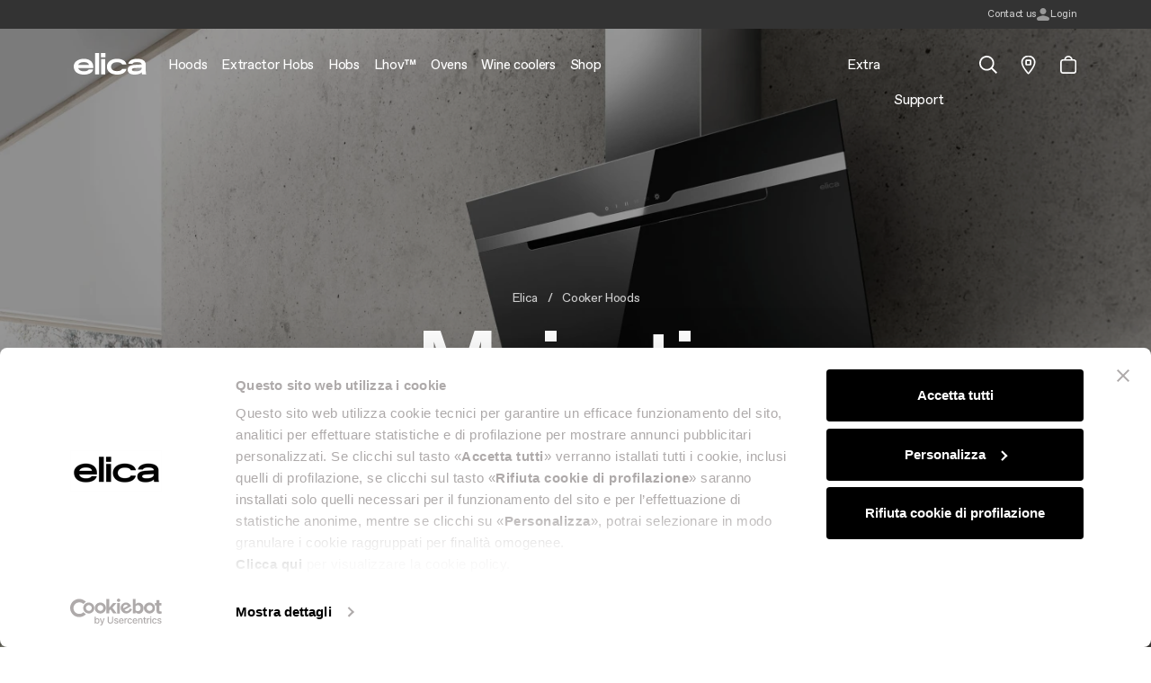

--- FILE ---
content_type: text/html; charset=UTF-8
request_url: https://www.elica.com/HR-en/hoods/wall-mounted/majestic
body_size: 39549
content:
<!DOCTYPE html>
<html lang="en">
<head>
    <meta charset="utf-8">
    <meta name="viewport" content="width=device-width, initial-scale=1.0, maximum-scale=1.0, user-scalable=no"/>
    <meta http-equiv="X-UA-Compatible" content="ie=edge">
    <meta http-equiv="Content-Type" content="text/html; charset=UTF-8"/>
    <meta name="csrf-token" content="XwGlJgBNfsyuwptgbGIFONiAygImwEsRNNaBOlvf">
    <title>Cooker Hoods Wall-mounted cooker hoods MAJESTIC | Elica</title>
    <meta name="description"
          content="Cooker Hoods Wall-mounted cooker hoods MAJESTIC | : learn more about the design and technical features of the Elica product, a brand synonymous with efficiency and style.">
    <meta property="og:title" content=" | Elica" />
<meta property="og:description" content="" />
<meta property="og:locale" content="en" />
<meta property="og:type" content="website" />
<meta property="og:url" content="https://www.elica.com/HR-en/hoods/wall-mounted/majestic" />
<meta property="og:image" content="https://www.elica.com/storage/ProductFamily/majestic-black-90-front-ol.png" />

    
    <link rel="alternate" hreflang="en-at" href="https://www.elica.com/AT-en/hoods/wall-mounted/majestic" />
<link rel="alternate" hreflang="de-at" href="https://www.elica.com/AT-de/dunstabzugshauben/wandmontage/majestic" />
<link rel="alternate" hreflang="fr-ch" href="https://www.elica.com/CH-fr/hottes/murale/majestic" />
<link rel="alternate" hreflang="de-ch" href="https://www.elica.com/CH-de/dunstabzugshauben/wandmontage/majestic" />
<link rel="alternate" hreflang="en-de" href="https://www.elica.com/DE-en/hoods/wall-mounted/majestic" />
<link rel="alternate" hreflang="de-de" href="https://www.elica.com/DE-de/dunstabzugshauben/wandmontage/majestic" />
<link rel="alternate" hreflang="en-lu" href="https://www.elica.com/LU-en/hoods/wall-mounted/majestic" />
<link rel="alternate" hreflang="de-lu" href="https://www.elica.com/LU-de/dunstabzugshauben/wandmontage/majestic" />
<link rel="alternate" hreflang="nl-be" href="https://www.elica.com/BE-nl/afzuigkap/wand/majestic" />
<link rel="alternate" hreflang="fr-be" href="https://www.elica.com/BE-fr/hottes/murale/majestic" />
<link rel="alternate" hreflang="en-fr" href="https://www.elica.com/FR-en/hoods/wall-mounted/majestic" />
<link rel="alternate" hreflang="fr-fr" href="https://www.elica.com/FR-fr/hottes/murale/majestic" />
<link rel="alternate" hreflang="nl-nl" href="https://www.elica.com/NL-nl/afzuigkap/wand/majestic" />
<link rel="alternate" hreflang="en-nl" href="https://www.elica.com/NL-en/hoods/wall-mounted/majestic" />
<link rel="alternate" hreflang="en-am" href="https://www.elica.com/AM-en/hoods/wall-mounted/majestic" />
<link rel="alternate" hreflang="ru-am" href="https://www.elica.com/AM-ru/vytyazhki/nastennye/majestic" />
<link rel="alternate" hreflang="en-by" href="https://www.elica.com/BY-en/hoods/wall-mounted/majestic" />
<link rel="alternate" hreflang="ru-by" href="https://www.elica.com/BY-ru/vytyazhki/nastennye/majestic" />
<link rel="alternate" hreflang="en-ge" href="https://www.elica.com/GE-en/hoods/wall-mounted/majestic" />
<link rel="alternate" hreflang="ru-ge" href="https://www.elica.com/GE-ru/vytyazhki/nastennye/majestic" />
<link rel="alternate" hreflang="en-kz" href="https://www.elica.com/KZ-en/hoods/wall-mounted/majestic" />
<link rel="alternate" hreflang="ru-kz" href="https://www.elica.com/KZ-ru/vytyazhki/nastennye/majestic" />
<link rel="alternate" hreflang="en-ru" href="https://www.elica.com/RU-en/hoods/wall-mounted/majestic" />
<link rel="alternate" hreflang="ru-ru" href="https://www.elica.com/RU-ru/vytyazhki/nastennye/majestic" />
<link rel="alternate" hreflang="en-ua" href="https://www.elica.com/UA-en/hoods/wall-mounted/majestic" />
<link rel="alternate" hreflang="en-al" href="https://www.elica.com/AL-en/hoods/wall-mounted/majestic" />
<link rel="alternate" hreflang="en-ba" href="https://www.elica.com/BA-en/hoods/wall-mounted/majestic" />
<link rel="alternate" hreflang="en-bg" href="https://www.elica.com/BG-en/hoods/wall-mounted/majestic" />

    
        
    
    
    
    
    <meta name="msapplication-TileColor" content="#ffffff">
    <meta name="theme-color" content="#ffffff">
    <link href="https://cdn.jsdelivr.net/npm/select2@4.1.0-rc.0/dist/css/select2.min.css" rel="stylesheet"/>
    <link rel="stylesheet" href="https://www.elica.com/assets/elica/css/common.css">

    <link rel="icon" type="image/png" href="https://www.elica.com/assets/elica/images/favicon-48x48.png" sizes="48x48"/>
    <link rel="icon" type="image/svg+xml" href="https://www.elica.com/assets/elica/images/favicon.svg"/>
    <link rel="icon" type="image/x-icon" href="https://www.elica.com/assets/elica/images/favicon-new_2.ico">
    <link rel="apple-touch-icon" sizes="180x180" href="https://www.elica.com/assets/elica/images/apple-touch-icon.png"/>
    <meta name="apple-mobile-web-app-title" content="Elica"/>
    <link rel="manifest" href="https://www.elica.com/assets/elica/images/site.webmanifest"/>

    
    
    
                <script id="Cookiebot" src="https://consent.cookiebot.com/uc.js"
                data-cbid="6037af13-1b92-4832-a04f-af0ee14ff263" type="text/javascript" async></script>
        <script data-cookieconsent="ignore" src="https://cdn.userway.org/widget.js" data-account="gJcp24dTEq"></script>
        <script>window.dataLayer = window.dataLayer || [];</script>
        <!-- Google Tag Manager -->
                    <script>
                (function (w, d, s, l, i) {
                    w[l] = w[l] || [];
                    w[l].push({
                        'gtm.start':
                            new Date().getTime(), event: 'gtm.js'
                    });
                    var f = d.getElementsByTagName(s)[0],
                        j = d.createElement(s), dl = l != 'dataLayer' ? '&l=' + l : '';
                    j.async = true;
                    j.src =
                        'https://www.googletagmanager.com/gtm.js?id=' + i + dl;
                    f.parentNode.insertBefore(j, f);
                })(window, document, 'script', 'dataLayer', 'GTM-MC5TW9M');
            </script>
                <!-- End Google Tag Manager -->
        <!-- Livewire Styles --><style >[wire\:loading][wire\:loading], [wire\:loading\.delay][wire\:loading\.delay], [wire\:loading\.inline-block][wire\:loading\.inline-block], [wire\:loading\.inline][wire\:loading\.inline], [wire\:loading\.block][wire\:loading\.block], [wire\:loading\.flex][wire\:loading\.flex], [wire\:loading\.table][wire\:loading\.table], [wire\:loading\.grid][wire\:loading\.grid], [wire\:loading\.inline-flex][wire\:loading\.inline-flex] {display: none;}[wire\:loading\.delay\.none][wire\:loading\.delay\.none], [wire\:loading\.delay\.shortest][wire\:loading\.delay\.shortest], [wire\:loading\.delay\.shorter][wire\:loading\.delay\.shorter], [wire\:loading\.delay\.short][wire\:loading\.delay\.short], [wire\:loading\.delay\.default][wire\:loading\.delay\.default], [wire\:loading\.delay\.long][wire\:loading\.delay\.long], [wire\:loading\.delay\.longer][wire\:loading\.delay\.longer], [wire\:loading\.delay\.longest][wire\:loading\.delay\.longest] {display: none;}[wire\:offline][wire\:offline] {display: none;}[wire\:dirty]:not(textarea):not(input):not(select) {display: none;}:root {--livewire-progress-bar-color: #2299dd;}[x-cloak] {display: none !important;}[wire\:cloak] {display: none !important;}dialog#livewire-error::backdrop {background-color: rgba(0, 0, 0, .6);}</style>
</head>
<body class="no-js single-product">
<!-- Google Tag Manager (noscript) -->
    <noscript>
        <iframe src="https://www.googletagmanager.com/ns.html?id=GTM-MC5TW9M" height="0" width="0" style="display:none;visibility:hidden"></iframe>
    </noscript>
<!-- End Google Tag Manager (noscript) -->
            <div class="navbar-dark-overlay"></div>
        
    <div class="pre-header bg-dark">
        <div class="container h-100 place-content-center">
            <div wire:snapshot="{&quot;data&quot;:{&quot;country&quot;:[null,{&quot;class&quot;:&quot;Mapo\\Multisite\\app\\Models\\Country&quot;,&quot;key&quot;:19,&quot;s&quot;:&quot;mdl&quot;}],&quot;lang&quot;:&quot;en&quot;,&quot;headerMarquees&quot;:[null,{&quot;keys&quot;:[],&quot;class&quot;:&quot;Illuminate\\Database\\Eloquent\\Collection&quot;,&quot;modelClass&quot;:null,&quot;s&quot;:&quot;elcln&quot;}],&quot;isClub&quot;:null,&quot;username&quot;:null},&quot;memo&quot;:{&quot;id&quot;:&quot;di3huvh9opxQw5wxTdLr&quot;,&quot;name&quot;:&quot;pre-header&quot;,&quot;path&quot;:&quot;HR-en\/hoods\/wall-mounted\/majestic&quot;,&quot;method&quot;:&quot;GET&quot;,&quot;release&quot;:&quot;a-a-a&quot;,&quot;children&quot;:[],&quot;scripts&quot;:[],&quot;assets&quot;:[],&quot;lazyLoaded&quot;:false,&quot;lazyIsolated&quot;:true,&quot;errors&quot;:[],&quot;locale&quot;:&quot;en&quot;},&quot;checksum&quot;:&quot;27fbb67b8aadc977d2a9a653ce2c44c0963d920a010fe69183b44aab69843606&quot;}" wire:effects="[]" wire:id="di3huvh9opxQw5wxTdLr" x-init="$wire.__lazyLoad(&#039;[base64]&#039;)"></div>        </div>
    </div>

    
    <header id="main-header" class="main-header">
        <nav class="navbar navbar-expand-xl h-100 navbar-dark"
             data-theme="navbar-dark">
            <div class="container">
                <button
                    id="mobile-navbar-toggler"
                    class="navbar-toggler"
                    data-target="#main-nav"
                    aria-controls="main-nav"
                    aria-expanded="false"
                    aria-label="elica.toggle_navigation"
                    type="button">
                    <span class="icon icon--lg icon--burger-menu"></span>
                </button>
                <a class="navbar-brand me-0 mt-n2 me-xl-6 flex-shrink-0"
                   href="https://www.elica.com/HR-en">
                    <img class="img-fluid w-100" src="https://www.elica.com/assets/elica/images/elica.svg" alt="Elica">
                </a>
                <ul class="d-xl-none list-unstyled m-0 d-flex gap-6 align-items-center">
                    <li class="nav-item nav-item--service">
    <a href="javascript:void(0);"
       class="nav-link nav-link--main nav-link--search-trigger has-children position-relative ps-1 pe-0 ps-xl-10 active "
    ><span class="icon icon--lg icon--search align-middle before-content-none"></span></a>
    <div id="mega-dropdown-mobile-search" class="mega-dropdown mega-dropdown--search bg-white w-100">
        <div class="container">
            <div class="pt-8 pb-15 pt-xl-13 pb-xl-19">
                <button type="button" class="btn-close fs-xl d-table d-xl-none ms-auto mb-8"
                        data-target="#mega-dropdown-mobile-search" aria-label="Close"></button>
                                <div class="search-banner-container">
    <ul class="search-banner-tab nav nav-tabs justify-content-center border-0" id="searchBannerMobileTab" role="tablist">
        <li class="nav-item" role="presentation">
            <button class="search-banner-tab__button btn-reset p-7 active"
                    id="search-banner-mobile-website-tab"
                    data-bs-toggle="tab" data-bs-target="#search-banner-mobile-website-tab-pane"
                    type="button" role="tab" data-type="website"
                    aria-controls="search-banner-mobile-website-tab-pane"
                    aria-selected="true">Search the site</button>
        </li>
        <li class="nav-item" role="presentation">
            <button class="search-banner-tab__button btn-reset p-7"
                    id="search-banner-mobile-accessories-tab"
                    data-bs-toggle="tab" data-bs-target="#search-banner-mobile-accessories-tab-pane"
                    type="button" role="tab" data-type="accessory"
                    aria-controls="search-banner-mobile-accessories-tab-pane"
                    aria-selected="false">Search in the accessories</button>
        </li>
    </ul>
    <div class="search-banner-tab-content tab-content" id="searchBannerMobileContent">
        <div class="tab-pane fade show active"
             id="search-banner-mobile-website-tab-pane"
             role="tabpanel" aria-labelledby="search-banner-mobile-website-tab" tabindex="0">
            <div class="search-banner">
                <div class="search-banner__bg-video">
                    <video class="lazy has-fade-in" autoplay loop muted playsinline
                           data-src="https://www.elica.com/assets/elica/videos/innovation/video-1.mp4"></video>
                </div>
                <div class="search-banner__inner text-center py-xl-12 px-xl-17">
                    <h4 class="mb-3"> Search on elica.com</h4>
                    <div class="text-gray-500 mb-8">
                        Search for products, articles, questions, or guides... If you&#039;re looking for spare parts and accessories
                        <button class="btn-reset text-lowercase text-white js-search-accessories-tab-trigger" role="button">Click here</button>
                    </div>
                    <form method="GET"
                          class="search-bar search-banner__search-bar"
                          action="https://www.elica.com/HR-en/search">
                        <input aria-label="Search" class="flex-grow-1 border-0 min-width-0 fs-lg" type="search" name="search"
                               placeholder="Search">
                        <button type="submit" class="btn search-banner__button">
                            <span class="icon icon--search filter-invert-1"></span>
                        </button>
                    </form>
                </div>
            </div>
        </div>
        <div class="tab-pane fade"
             id="search-banner-mobile-accessories-tab-pane"
             role="tabpanel" aria-labelledby="search-banner-mobile-accessories-tab" tabindex="0">
            <div class="shop-search-banner text-center" innerClass="py-xl-12 px-xl-17" descriptionClass="mb-8" inputClass="fs-lg" iconClass="filter-invert-1">
    
    <div class="shop-search-banner__bg-video">
        <video class="lazy has-fade-in" autoplay loop muted playsinline
               data-src="https://www.elica.com/assets/elica/videos/innovation/video-1.mp4"></video>
    </div>

    <div >
        
        <div wire:snapshot="{&quot;data&quot;:{&quot;innerClass&quot;:null,&quot;descriptionClass&quot;:&quot;mb-8&quot;,&quot;formClass&quot;:&quot;&quot;,&quot;inputClass&quot;:&quot;fs-lg&quot;,&quot;iconClass&quot;:&quot;filter-invert-1&quot;,&quot;titleClass&quot;:null,&quot;stringToSearchMinLength&quot;:4,&quot;maxElements&quot;:20,&quot;data&quot;:[[],{&quot;s&quot;:&quot;arr&quot;}],&quot;lang&quot;:&quot;en&quot;,&quot;site&quot;:[null,{&quot;class&quot;:&quot;Mapo\\Multisite\\app\\Models\\Site&quot;,&quot;key&quot;:66,&quot;s&quot;:&quot;mdl&quot;}],&quot;country&quot;:[null,{&quot;class&quot;:&quot;Mapo\\Multisite\\app\\Models\\Country&quot;,&quot;key&quot;:19,&quot;s&quot;:&quot;mdl&quot;}]},&quot;memo&quot;:{&quot;id&quot;:&quot;Q7m45sdKFTHN1ijimFlF&quot;,&quot;name&quot;:&quot;search-banner-shop&quot;,&quot;path&quot;:&quot;HR-en\/hoods\/wall-mounted\/majestic&quot;,&quot;method&quot;:&quot;GET&quot;,&quot;release&quot;:&quot;a-a-a&quot;,&quot;children&quot;:[],&quot;scripts&quot;:[],&quot;assets&quot;:[],&quot;errors&quot;:[],&quot;locale&quot;:&quot;en&quot;},&quot;checksum&quot;:&quot;430ec73972d143cec4a1a34150e5e843243ae0bdb2d4c4263b3712e4ac47d5eb&quot;}" wire:effects="[]" wire:id="Q7m45sdKFTHN1ijimFlF">
    <div x-data="{
            stringToSearchMinLength: 4,
            queryString: '',
            dataToShow: $wire.entangle('data'),
            clicked: false,
        }"
         x-init="
         $watch('queryString', (value) => {
             if(value.length >= stringToSearchMinLength && !clicked) {
                 $wire.search(value);
             } else {
                 dataToShow = [];
             }
         });"
         @keydown.window.escape="dataToShow = []"
         @click.outside="dataToShow = []"
         class="shop-search-banner__inner position-relative ">
        <h4 class="mb-3 "> Find compatible accessories for your product</h4>
        <div class="shop-search-banner__text text-gray-500 mb-7 mb-8">
            Enter the 12NC code or the name of your product to quickly find all compatible accessories and spare parts.
            <a tabindex="0"
               class="btn-reset align-middle fs-0 ms-1 mt-n1 d-inline-block"
               role="button"
               data-bs-toggle="popover"
               data-bs-trigger="focus"
               data-bs-title="elica.shop.search_banner_tooltip_title"
               data-bs-custom-class="shop-search-banner-tooltip"
               data-bs-content="elica.shop.search_banner_tooltip_content">
                <span class="icon icon--lg icon--question-circle"></span>
            </a>
        </div>
        <form
            method="GET"
            class="search-bar shop-search-banner__search-bar "
            action="https://www.elica.com/HR-en/shop/search"
        >
            <input
                aria-label="Search"
                class="flex-grow-1 border-0 min-width-0 px-2 fs-lg"
                type="search"
                name="q"
                placeholder="Enter the 12NC code or the name"
                x-model="queryString"
                @keyup="clicked = false"
                list="elica-search-accessory"
                @keyup.escape="dataToShow = []"
                @keydown.tab="$event.preventDefault()"
            >
            <button type="submit" class="btn shop-search-banner__button">
                <span class="icon icon--search filter-invert-1"></span>
            </button>
        </form>
        <template x-if="dataToShow.length > 0 && !clicked" >
            <div class="shop-search-banner-suggestions bg-white position-absolute z-1 text-start" data-lenis-prevent="">
                <template x-for="(item, index) in dataToShow" :key="index">
                    <div x-on:click="queryString=item; clicked=true;" x-text="item" class="text-dark px-2 py-3"></div>
                </template>
            </div>
        </template>
    </div>
</div>

    </div>
</div>
        </div>
    </div>
</div>
            </div>
        </div>
    </div>
</li>

<li class="nav-item nav-item--service">
    <div class="position-relative ps-md-6 ps-xl-8 ">
        <a href="https://www.elica.com/HR-en/distribution"
           class="icon-animation-fill">
            <span class="icon icon-empty d-block icon--pin icon--lg-1"></span>
            <span class="icon icon-fill d-block opacity-0 position-absolute top-0 end-0 icon--lg-1 icon--pin-fill"></span>
        </a>
    </div>
</li>


    <li class="nav-item nav-item--service fs-0 has-icon-animation">
        <a href="#miniCart"
           class="nav-link nav-link--main nav-link--cart fs-0 icon-animation-fill
                        position-relative ps-md-6 ps-xl-8 ">
            <span class="icon icon-empty icon--lg icon--cart align-middle before-content-none"></span>
            <span class="icon icon-fill opacity-0 position-absolute top-50 translate-middle-y end-0 icon--lg-1 icon--cart-fill before-content-none"></span>
            <div wire:snapshot="{&quot;data&quot;:{&quot;lang&quot;:&quot;en&quot;,&quot;country&quot;:[null,{&quot;class&quot;:&quot;Mapo\\Multisite\\app\\Models\\Country&quot;,&quot;key&quot;:19,&quot;s&quot;:&quot;mdl&quot;}],&quot;site&quot;:[null,{&quot;class&quot;:&quot;Mapo\\Multisite\\app\\Models\\Site&quot;,&quot;key&quot;:66,&quot;s&quot;:&quot;mdl&quot;}],&quot;cart_url&quot;:null,&quot;total_quantity&quot;:0},&quot;memo&quot;:{&quot;id&quot;:&quot;1RtfAvTCBm1KovMJs4DT&quot;,&quot;name&quot;:&quot;shop.cart-icon&quot;,&quot;path&quot;:&quot;HR-en\/hoods\/wall-mounted\/majestic&quot;,&quot;method&quot;:&quot;GET&quot;,&quot;release&quot;:&quot;a-a-a&quot;,&quot;children&quot;:[],&quot;scripts&quot;:[],&quot;assets&quot;:[],&quot;lazyLoaded&quot;:false,&quot;lazyIsolated&quot;:true,&quot;errors&quot;:[],&quot;locale&quot;:&quot;en&quot;},&quot;checksum&quot;:&quot;e77b24e43e39396009259a39baeefc95a31c0f20589daf514ecbec445736ebee&quot;}" wire:effects="{&quot;listeners&quot;:[&quot;shop.cart-icon:refresh&quot;]}" wire:id="1RtfAvTCBm1KovMJs4DT" x-init="$wire.__lazyLoad(&#039;[base64]&#039;)"></div>        </a>
    </li>
                </ul>
                <div id="main-nav" class="w-100 w-md-50 w-xl-100" data-lenis-prevent>
        <div class="d-xl-none py-7">
            <div class="container max-width-md-100">
                <div class="d-flex justify-content-between align-items-center">
                    
                    <button type="button" class="btn-close" data-target="#main-nav" aria-label="Close"></button>
                </div>
            </div>
        </div>
        <div class="container max-width-md-100 pt-11 py-7 p-xl-0"> 
            <ul class="navbar-nav list-unstyled w-100">
                                                        <li class="nav-item ">
                        <a class="nav-link nav-link--main  px-xl-3 py-xl-9 has-children"
                           href="https://www.elica.com/HR-en/hoods"
                           target="_self"
                        ><span>Hoods</span></a>
                                                    <div id="mega-dropdown-0" class="mega-dropdown bg-white w-100">
                                <div class="container">
                                    <div class="mega-dropdown__inner mb-17 mt-xl-12 position-relative">
                                        <div class="d-xl-none py-7">
                                            <div class="container px-0 max-width-md-100">
                                                <div class="d-flex justify-content-between align-items-center">
                                                    <button type="button" class="btn-close btn-reset bg-none"
                                                            data-target="#mega-dropdown-0" aria-label="Close">
                                                        <span class="icon icon--chevron-left filter-none"></span>
                                                    </button>
                                                    <button type="button" class="btn-close"
                                                            data-target="#mega-dropdown-0"
                                                            aria-label="Close"></button>
                                                </div>
                                            </div>
                                        </div>
                                                                                    <ul class="mega-dropdown__list mega-dropdown__list--index-0 list-unstyled">
                                                <li class="nav-item ">
                                                    <a class="nav-link px-0 py-0 lh-12 fs-xs text-gray-500 text-uppercase"
                                                       href="https://www.elica.com/HR-en/hoods"
                                                       target="_self"
                                                                                                           >
                                                        Hoods
                                                    </a>
                                                </li>
                                                                                                                                                            <li class="nav-item ">
                                                            <a data-mapo-seo-init data-mapo-seo-event="click"
                                                                data-seo-event_name="menu_header_click" data-seo-product_category='Hoods'                                                                data-seo-click_area='Hoods::See all hoods'
                                                               class="nav-link px-0 py-0 lh-12 fs-xl "
                                                               href="https://www.elica.com/HR-en/hoods"
                                                               target="_self"
                                                                                                                           >
                                                                <span class="nav-link__inner-text">
                                                                    See all hoods
                                                                </span>
                                                                <span class="nav-link__inner-animation"></span>
                                                            </a>
                                                                                                                    </li>
                                                                                                            <li class="nav-item ">
                                                            <a data-mapo-seo-init data-mapo-seo-event="click"
                                                                data-seo-event_name="menu_header_click" data-seo-product_category='Hoods'                                                                data-seo-click_area='Hoods::Wall-Mount'
                                                               class="nav-link px-0 py-0 lh-12 fs-xl "
                                                               href="https://www.elica.com/HR-en/hoods/wall-mounted"
                                                               target="_self"
                                                                                                                           >
                                                                <span class="nav-link__inner-text">
                                                                    Wall-Mount
                                                                </span>
                                                                <span class="nav-link__inner-animation"></span>
                                                            </a>
                                                                                                                    </li>
                                                                                                            <li class="nav-item ">
                                                            <a data-mapo-seo-init data-mapo-seo-event="click"
                                                                data-seo-event_name="menu_header_click" data-seo-product_category='Hoods'                                                                data-seo-click_area='Hoods::Built-in'
                                                               class="nav-link px-0 py-0 lh-12 fs-xl "
                                                               href="https://www.elica.com/HR-en/hoods/integrated"
                                                               target="_self"
                                                                                                                           >
                                                                <span class="nav-link__inner-text">
                                                                    Built-in
                                                                </span>
                                                                <span class="nav-link__inner-animation"></span>
                                                            </a>
                                                                                                                    </li>
                                                                                                            <li class="nav-item ">
                                                            <a data-mapo-seo-init data-mapo-seo-event="click"
                                                                data-seo-event_name="menu_header_click" data-seo-product_category='Hoods'                                                                data-seo-click_area='Hoods::Island'
                                                               class="nav-link px-0 py-0 lh-12 fs-xl "
                                                               href="https://www.elica.com/HR-en/hoods/island"
                                                               target="_self"
                                                                                                                           >
                                                                <span class="nav-link__inner-text">
                                                                    Island
                                                                </span>
                                                                <span class="nav-link__inner-animation"></span>
                                                            </a>
                                                                                                                    </li>
                                                                                                            <li class="nav-item ">
                                                            <a data-mapo-seo-init data-mapo-seo-event="click"
                                                                data-seo-event_name="menu_header_click" data-seo-product_category='Hoods'                                                                data-seo-click_area='Hoods::Ceiling'
                                                               class="nav-link px-0 py-0 lh-12 fs-xl "
                                                               href="https://www.elica.com/HR-en/hoods/ceiling"
                                                               target="_self"
                                                                                                                           >
                                                                <span class="nav-link__inner-text">
                                                                    Ceiling
                                                                </span>
                                                                <span class="nav-link__inner-animation"></span>
                                                            </a>
                                                                                                                    </li>
                                                                                                            <li class="nav-item ">
                                                            <a data-mapo-seo-init data-mapo-seo-event="click"
                                                                data-seo-event_name="menu_header_click" data-seo-product_category='Hoods'                                                                data-seo-click_area='Hoods::Downdraft'
                                                               class="nav-link px-0 py-0 lh-12 fs-xl "
                                                               href="https://www.elica.com/HR-en/hoods/downdraft"
                                                               target="_self"
                                                                                                                           >
                                                                <span class="nav-link__inner-text">
                                                                    Downdraft
                                                                </span>
                                                                <span class="nav-link__inner-animation"></span>
                                                            </a>
                                                                                                                    </li>
                                                                                                            <li class="nav-item ">
                                                            <a data-mapo-seo-init data-mapo-seo-event="click"
                                                                data-seo-event_name="menu_header_click" data-seo-product_category='Hoods'                                                                data-seo-click_area='Hoods::Suspended'
                                                               class="nav-link px-0 py-0 lh-12 fs-xl "
                                                               href="https://www.elica.com/HR-en/hoods/suspended"
                                                               target="_self"
                                                                                                                           >
                                                                <span class="nav-link__inner-text">
                                                                    Suspended
                                                                </span>
                                                                <span class="nav-link__inner-animation"></span>
                                                            </a>
                                                                                                                    </li>
                                                                                                                                                </ul>
                                                                                    <ul class="mega-dropdown__list mega-dropdown__list--index-1 list-unstyled">
                                                <li class="nav-item ">
                                                    <a class="nav-link px-0 py-0 lh-12 fs-xs text-gray-500 text-uppercase"
                                                       href="javascript:;"
                                                       target="_self"
                                                                                                           >
                                                        Top features
                                                    </a>
                                                </li>
                                                                                                                                                            <li class="nav-item ">
                                                            <a data-mapo-seo-init data-mapo-seo-event="click"
                                                                data-seo-event_name="menu_header_click" data-seo-product_category='Hoods'                                                                data-seo-click_area='Top features::Design awarded'
                                                               class="nav-link px-0 py-0 lh-12  "
                                                               href="https://www.elica.com/HR-en/hoods/collection/design-awarded"
                                                               target="_self"
                                                                                                                           >
                                                                <span class="nav-link__inner-text">
                                                                    Design awarded
                                                                </span>
                                                                <span class="nav-link__inner-animation"></span>
                                                            </a>
                                                                                                                    </li>
                                                                                                            <li class="nav-item ">
                                                            <a data-mapo-seo-init data-mapo-seo-event="click"
                                                                data-seo-event_name="menu_header_click" data-seo-product_category='Hoods'                                                                data-seo-click_area='Top features::Silence'
                                                               class="nav-link px-0 py-0 lh-12  "
                                                               href="https://www.elica.com/HR-en/hoods/tech/silent"
                                                               target="_self"
                                                                                                                           >
                                                                <span class="nav-link__inner-text">
                                                                    Silence
                                                                </span>
                                                                <span class="nav-link__inner-animation"></span>
                                                            </a>
                                                                                                                    </li>
                                                                                                            <li class="nav-item ">
                                                            <a data-mapo-seo-init data-mapo-seo-event="click"
                                                                data-seo-event_name="menu_header_click" data-seo-product_category='Hoods'                                                                data-seo-click_area='Top features::Anti-condensation'
                                                               class="nav-link px-0 py-0 lh-12  "
                                                               href="https://www.elica.com/HR-en/hoods/tech/no-drip"
                                                               target="_self"
                                                                                                                           >
                                                                <span class="nav-link__inner-text">
                                                                    Anti-condensation
                                                                </span>
                                                                <span class="nav-link__inner-animation"></span>
                                                            </a>
                                                                                                                    </li>
                                                                                                            <li class="nav-item ">
                                                            <a data-mapo-seo-init data-mapo-seo-event="click"
                                                                data-seo-event_name="menu_header_click" data-seo-product_category='Hoods'                                                                data-seo-click_area='Top features::Automatic extraction'
                                                               class="nav-link px-0 py-0 lh-12  "
                                                               href="https://www.elica.com/HR-en/hoods/tech/automatic-extraction"
                                                               target="_self"
                                                                                                                           >
                                                                <span class="nav-link__inner-text">
                                                                    Automatic extraction
                                                                </span>
                                                                <span class="nav-link__inner-animation"></span>
                                                            </a>
                                                                                                                    </li>
                                                                                                            <li class="nav-item ">
                                                            <a data-mapo-seo-init data-mapo-seo-event="click"
                                                                data-seo-event_name="menu_header_click" data-seo-product_category='Hoods'                                                                data-seo-click_area='Top features::Connected'
                                                               class="nav-link px-0 py-0 lh-12  "
                                                               href="https://www.elica.com/HR-en/hoods/tech/connected"
                                                               target="_self"
                                                                                                                           >
                                                                <span class="nav-link__inner-text">
                                                                    Connected
                                                                </span>
                                                                <span class="nav-link__inner-animation"></span>
                                                            </a>
                                                                                                                    </li>
                                                                                                                                                </ul>
                                                                                    <ul class="mega-dropdown__list mega-dropdown__list--index-2 list-unstyled">
                                                <li class="nav-item ">
                                                    <a class="nav-link px-0 py-0 lh-12 fs-xs text-gray-500 text-uppercase"
                                                       href="https://www.elica.com/HR-en/shop"
                                                       target="_self"
                                                                                                           >
                                                        Shop
                                                    </a>
                                                </li>
                                                                                                                                                            <li class="nav-item ">
                                                            <a data-mapo-seo-init data-mapo-seo-event="click"
                                                                data-seo-event_name="menu_header_click" data-seo-product_category='Hoods'                                                                data-seo-click_area='Shop::Accessories and spare parts'
                                                               class="nav-link px-0 py-0 lh-12  "
                                                               href="https://www.elica.com/HR-en/shop"
                                                               target="_self"
                                                                                                                           >
                                                                <span class="nav-link__inner-text">
                                                                    Accessories and spare parts
                                                                </span>
                                                                <span class="nav-link__inner-animation"></span>
                                                            </a>
                                                                                                                    </li>
                                                                                                            <li class="nav-item ">
                                                            <a data-mapo-seo-init data-mapo-seo-event="click"
                                                                data-seo-event_name="menu_header_click" data-seo-product_category='Hoods'                                                                data-seo-click_area='Shop::Filters'
                                                               class="nav-link px-0 py-0 lh-12  "
                                                               href="https://www.elica.com/HR-en/shop/filters"
                                                               target="_self"
                                                                                                                           >
                                                                <span class="nav-link__inner-text">
                                                                    Filters
                                                                </span>
                                                                <span class="nav-link__inner-animation"></span>
                                                            </a>
                                                                                                                    </li>
                                                                                                                                                </ul>
                                                                                    <ul class="mega-dropdown__list mega-dropdown__list--index-3 list-unstyled">
                                                <li class="nav-item ">
                                                    <a class="nav-link px-0 py-0 lh-12 fs-xs text-gray-500 text-uppercase"
                                                       href="javascript:;"
                                                       target="_self"
                                                                                                           >
                                                        More on hoods
                                                    </a>
                                                </li>
                                                                                                                                                            <li class="nav-item ">
                                                            <a data-mapo-seo-init data-mapo-seo-event="click"
                                                                data-seo-event_name="menu_header_click" data-seo-product_category='Hoods'                                                                data-seo-click_area='More on hoods::Find a reseller'
                                                               class="nav-link px-0 py-0 lh-12  "
                                                               href="https://www.elica.com/HR-en/distribution"
                                                               target="_self"
                                                                                                                           >
                                                                <span class="nav-link__inner-text">
                                                                    Find a reseller
                                                                </span>
                                                                <span class="nav-link__inner-animation"></span>
                                                            </a>
                                                                                                                    </li>
                                                                                                            <li class="nav-item ">
                                                            <a data-mapo-seo-init data-mapo-seo-event="click"
                                                                data-seo-event_name="menu_header_click" data-seo-product_category='Hoods'                                                                data-seo-click_area='More on hoods::Product Registration'
                                                               class="nav-link px-0 py-0 lh-12  "
                                                               href="https://www.elica.com/HR-en/registration-product-warranties"
                                                               target="_self"
                                                                                                                           >
                                                                <span class="nav-link__inner-text">
                                                                    Product Registration
                                                                </span>
                                                                <span class="nav-link__inner-animation"></span>
                                                            </a>
                                                                                                                    </li>
                                                                                                            <li class="nav-item ">
                                                            <a data-mapo-seo-init data-mapo-seo-event="click"
                                                                data-seo-event_name="menu_header_click" data-seo-product_category='Hoods'                                                                data-seo-click_area='More on hoods::Buyer’s guide'
                                                               class="nav-link px-0 py-0 lh-12  "
                                                               href="https://www.elica.com/HR-en/magazine/tips-and-guides"
                                                               target="_self"
                                                                                                                           >
                                                                <span class="nav-link__inner-text">
                                                                    Buyer’s guide
                                                                </span>
                                                                <span class="nav-link__inner-animation"></span>
                                                            </a>
                                                                                                                    </li>
                                                                                                            <li class="nav-item ">
                                                            <a data-mapo-seo-init data-mapo-seo-event="click"
                                                                data-seo-event_name="menu_header_click" data-seo-product_category='Hoods'                                                                data-seo-click_area='More on hoods::Maintenance and cleaning'
                                                               class="nav-link px-0 py-0 lh-12  "
                                                               href="https://www.elica.com/HR-en/magazine/maintenance-and-cleaning"
                                                               target="_self"
                                                                                                                           >
                                                                <span class="nav-link__inner-text">
                                                                    Maintenance and cleaning
                                                                </span>
                                                                <span class="nav-link__inner-animation"></span>
                                                            </a>
                                                                                                                    </li>
                                                                                                            <li class="nav-item ">
                                                            <a data-mapo-seo-init data-mapo-seo-event="click"
                                                                data-seo-event_name="menu_header_click" data-seo-product_category='Hoods'                                                                data-seo-click_area='More on hoods::FAQ'
                                                               class="nav-link px-0 py-0 lh-12  "
                                                               href="https://www.elica.com/HR-en/service/faq/hoods"
                                                               target="_self"
                                                                                                                           >
                                                                <span class="nav-link__inner-text">
                                                                    FAQ
                                                                </span>
                                                                <span class="nav-link__inner-animation"></span>
                                                            </a>
                                                                                                                    </li>
                                                                                                                                                </ul>
                                                                                                                    </div>
                                </div>
                            </div>
                                            </li>
                                                        <li class="nav-item ">
                        <a class="nav-link nav-link--main  px-xl-3 py-xl-9 has-children"
                           href="https://www.elica.com/HR-en/hobs/extractor"
                           target="_self"
                        ><span>Extractor Hobs</span></a>
                                                    <div id="mega-dropdown-1" class="mega-dropdown bg-white w-100">
                                <div class="container">
                                    <div class="mega-dropdown__inner mb-17 mt-xl-12 position-relative">
                                        <div class="d-xl-none py-7">
                                            <div class="container px-0 max-width-md-100">
                                                <div class="d-flex justify-content-between align-items-center">
                                                    <button type="button" class="btn-close btn-reset bg-none"
                                                            data-target="#mega-dropdown-1" aria-label="Close">
                                                        <span class="icon icon--chevron-left filter-none"></span>
                                                    </button>
                                                    <button type="button" class="btn-close"
                                                            data-target="#mega-dropdown-1"
                                                            aria-label="Close"></button>
                                                </div>
                                            </div>
                                        </div>
                                                                                    <ul class="mega-dropdown__list mega-dropdown__list--index-0 list-unstyled">
                                                <li class="nav-item ">
                                                    <a class="nav-link px-0 py-0 lh-12 fs-xs text-gray-500 text-uppercase"
                                                       href="javascript:;"
                                                       target="_self"
                                                                                                           >
                                                        NikolaTesla Extractor hobs
                                                    </a>
                                                </li>
                                                                                                                                                            <li class="nav-item ">
                                                            <a data-mapo-seo-init data-mapo-seo-event="click"
                                                                data-seo-event_name="menu_header_click" data-seo-product_category='Extractor Hobs'                                                                data-seo-click_area='NikolaTesla Extractor hobs::Show all extractor hobs'
                                                               class="nav-link px-0 py-0 lh-12 fs-xl "
                                                               href="https://www.elica.com/HR-en/hobs/extractor"
                                                               target="_self"
                                                                                                                           >
                                                                <span class="nav-link__inner-text">
                                                                    Show all extractor hobs
                                                                </span>
                                                                <span class="nav-link__inner-animation"></span>
                                                            </a>
                                                                                                                    </li>
                                                                                                            <li class="nav-item ">
                                                            <a data-mapo-seo-init data-mapo-seo-event="click"
                                                                data-seo-event_name="menu_header_click" data-seo-product_category='Extractor Hobs'                                                                data-seo-click_area='NikolaTesla Extractor hobs::Discover NikolaTesla'
                                                               class="nav-link px-0 py-0 lh-12 fs-xl "
                                                               href="https://www.elica.com/HR-en/nikolatesla"
                                                               target="_self"
                                                                                                                           >
                                                                <span class="nav-link__inner-text">
                                                                    Discover NikolaTesla
                                                                </span>
                                                                <span class="nav-link__inner-animation"></span>
                                                            </a>
                                                                                                                    </li>
                                                                                                            <li class="nav-item ">
                                                            <a data-mapo-seo-init data-mapo-seo-event="click"
                                                                data-seo-event_name="menu_header_click" data-seo-product_category='Extractor Hobs'                                                                data-seo-click_area='NikolaTesla Extractor hobs::NikolaTesla Evo Collection'
                                                               class="nav-link px-0 py-0 lh-12 fs-xl "
                                                               href="https://www.elica.com/HR-en/nikolatesla-evo-collection"
                                                               target="_self"
                                                                                                                           >
                                                                <span class="nav-link__inner-text">
                                                                    NikolaTesla Evo Collection
                                                                </span>
                                                                <span class="nav-link__inner-animation"></span>
                                                            </a>
                                                                                                                    </li>
                                                                                                            <li class="nav-item ">
                                                            <a data-mapo-seo-init data-mapo-seo-event="click"
                                                                data-seo-event_name="menu_header_click" data-seo-product_category='Extractor Hobs'                                                                data-seo-click_area='NikolaTesla Extractor hobs::NikolaTesla Suit Collection'
                                                               class="nav-link px-0 py-0 lh-12 fs-xl "
                                                               href="https://www.elica.com/HR-en/nikolatesla-suit-collection"
                                                               target="_self"
                                                                                                                           >
                                                                <span class="nav-link__inner-text">
                                                                    NikolaTesla Suit Collection
                                                                </span>
                                                                <span class="nav-link__inner-animation"></span>
                                                            </a>
                                                                                                                    </li>
                                                                                                            <li class="nav-item ">
                                                            <a data-mapo-seo-init data-mapo-seo-event="click"
                                                                data-seo-event_name="menu_header_click" data-seo-product_category='Extractor Hobs'                                                                data-seo-click_area='NikolaTesla Extractor hobs::Raw finish'
                                                               class="nav-link px-0 py-0 lh-12  "
                                                               href="https://www.elica.com/HR-en/raw"
                                                               target="_self"
                                                                                                                           >
                                                                <span class="nav-link__inner-text">
                                                                    Raw finish
                                                                </span>
                                                                <span class="nav-link__inner-animation"></span>
                                                            </a>
                                                                                                                    </li>
                                                                                                            <li class="nav-item ">
                                                            <a data-mapo-seo-init data-mapo-seo-event="click"
                                                                data-seo-event_name="menu_header_click" data-seo-product_category='Extractor Hobs'                                                                data-seo-click_area='NikolaTesla Extractor hobs::Design awarded'
                                                               class="nav-link px-0 py-0 lh-12  "
                                                               href="https://www.elica.com/HR-en/hobs/collection/design-awarded"
                                                               target="_self"
                                                                                                                           >
                                                                <span class="nav-link__inner-text">
                                                                    Design awarded
                                                                </span>
                                                                <span class="nav-link__inner-animation"></span>
                                                            </a>
                                                                                                                    </li>
                                                                                                            <li class="nav-item ">
                                                            <a data-mapo-seo-init data-mapo-seo-event="click"
                                                                data-seo-event_name="menu_header_click" data-seo-product_category='Extractor Hobs'                                                                data-seo-click_area='NikolaTesla Extractor hobs::Extra-large cooking'
                                                               class="nav-link px-0 py-0 lh-12  "
                                                               href="https://www.elica.com/HR-en/hobs/extractor/collection/extra-large-cooking"
                                                               target="_self"
                                                                                                                           >
                                                                <span class="nav-link__inner-text">
                                                                    Extra-large cooking
                                                                </span>
                                                                <span class="nav-link__inner-animation"></span>
                                                            </a>
                                                                                                                    </li>
                                                                                                                                                </ul>
                                                                                    <ul class="mega-dropdown__list mega-dropdown__list--index-1 list-unstyled">
                                                <li class="nav-item ">
                                                    <a class="nav-link px-0 py-0 lh-12 fs-xs text-gray-500 text-uppercase"
                                                       href="javascript:;"
                                                       target="_self"
                                                                                                           >
                                                        Top features
                                                    </a>
                                                </li>
                                                                                                                                                            <li class="nav-item ">
                                                            <a data-mapo-seo-init data-mapo-seo-event="click"
                                                                data-seo-event_name="menu_header_click" data-seo-product_category='Extractor Hobs'                                                                data-seo-click_area='Top features::Elica YouChef'
                                                               class="nav-link px-0 py-0 lh-12  "
                                                               href="https://www.elica.com/HR-en/hobs/extractor/collection/elica-youchef"
                                                               target="_self"
                                                                                                                           >
                                                                <span class="nav-link__inner-text">
                                                                    Elica YouChef
                                                                </span>
                                                                <span class="nav-link__inner-animation"></span>
                                                            </a>
                                                                                                                    </li>
                                                                                                            <li class="nav-item ">
                                                            <a data-mapo-seo-init data-mapo-seo-event="click"
                                                                data-seo-event_name="menu_header_click" data-seo-product_category='Extractor Hobs'                                                                data-seo-click_area='Top features::Class A++'
                                                               class="nav-link px-0 py-0 lh-12  "
                                                               href="https://www.elica.com/HR-en/hobs/extractor/tech/class-a"
                                                               target="_self"
                                                                                                                           >
                                                                <span class="nav-link__inner-text">
                                                                    Class A++
                                                                </span>
                                                                <span class="nav-link__inner-animation"></span>
                                                            </a>
                                                                                                                    </li>
                                                                                                            <li class="nav-item ">
                                                            <a data-mapo-seo-init data-mapo-seo-event="click"
                                                                data-seo-event_name="menu_header_click" data-seo-product_category='Extractor Hobs'                                                                data-seo-click_area='Top features::Bridge Zone'
                                                               class="nav-link px-0 py-0 lh-12  "
                                                               href="https://www.elica.com/HR-en/hobs/extractor/tech/bridge-function"
                                                               target="_self"
                                                                                                                           >
                                                                <span class="nav-link__inner-text">
                                                                    Bridge Zone
                                                                </span>
                                                                <span class="nav-link__inner-animation"></span>
                                                            </a>
                                                                                                                    </li>
                                                                                                            <li class="nav-item ">
                                                            <a data-mapo-seo-init data-mapo-seo-event="click"
                                                                data-seo-event_name="menu_header_click" data-seo-product_category='Extractor Hobs'                                                                data-seo-click_area='Top features::Compact'
                                                               class="nav-link px-0 py-0 lh-12  "
                                                               href="https://www.elica.com/HR-en/hobs/extractor/dimension/compact"
                                                               target="_self"
                                                                                                                           >
                                                                <span class="nav-link__inner-text">
                                                                    Compact
                                                                </span>
                                                                <span class="nav-link__inner-animation"></span>
                                                            </a>
                                                                                                                    </li>
                                                                                                                                                </ul>
                                                                                    <ul class="mega-dropdown__list mega-dropdown__list--index-2 list-unstyled">
                                                <li class="nav-item ">
                                                    <a class="nav-link px-0 py-0 lh-12 fs-xs text-gray-500 text-uppercase"
                                                       href="https://www.elica.com/HR-en/shop"
                                                       target="_self"
                                                                                                           >
                                                        Shop
                                                    </a>
                                                </li>
                                                                                                                                                            <li class="nav-item ">
                                                            <a data-mapo-seo-init data-mapo-seo-event="click"
                                                                data-seo-event_name="menu_header_click" data-seo-product_category='Extractor Hobs'                                                                data-seo-click_area='Shop::Accessories and spare parts'
                                                               class="nav-link px-0 py-0 lh-12  "
                                                               href="https://www.elica.com/HR-en/shop"
                                                               target="_self"
                                                                                                                           >
                                                                <span class="nav-link__inner-text">
                                                                    Accessories and spare parts
                                                                </span>
                                                                <span class="nav-link__inner-animation"></span>
                                                            </a>
                                                                                                                    </li>
                                                                                                            <li class="nav-item ">
                                                            <a data-mapo-seo-init data-mapo-seo-event="click"
                                                                data-seo-event_name="menu_header_click" data-seo-product_category='Extractor Hobs'                                                                data-seo-click_area='Shop::Filters'
                                                               class="nav-link px-0 py-0 lh-12  "
                                                               href="https://www.elica.com/HR-en/shop/filters"
                                                               target="_self"
                                                                                                                           >
                                                                <span class="nav-link__inner-text">
                                                                    Filters
                                                                </span>
                                                                <span class="nav-link__inner-animation"></span>
                                                            </a>
                                                                                                                    </li>
                                                                                                                                                </ul>
                                                                                    <ul class="mega-dropdown__list mega-dropdown__list--index-3 list-unstyled">
                                                <li class="nav-item ">
                                                    <a class="nav-link px-0 py-0 lh-12 fs-xs text-gray-500 text-uppercase"
                                                       href="javascript:;"
                                                       target="_self"
                                                                                                           >
                                                        More on extractor hobs
                                                    </a>
                                                </li>
                                                                                                                                                            <li class="nav-item ">
                                                            <a data-mapo-seo-init data-mapo-seo-event="click"
                                                                data-seo-event_name="menu_header_click" data-seo-product_category='Extractor Hobs'                                                                data-seo-click_area='More on extractor hobs::Find a reseller'
                                                               class="nav-link px-0 py-0 lh-12  "
                                                               href="https://www.elica.com/HR-en/distribution"
                                                               target="_self"
                                                                                                                           >
                                                                <span class="nav-link__inner-text">
                                                                    Find a reseller
                                                                </span>
                                                                <span class="nav-link__inner-animation"></span>
                                                            </a>
                                                                                                                    </li>
                                                                                                            <li class="nav-item ">
                                                            <a data-mapo-seo-init data-mapo-seo-event="click"
                                                                data-seo-event_name="menu_header_click" data-seo-product_category='Extractor Hobs'                                                                data-seo-click_area='More on extractor hobs::Product Registration'
                                                               class="nav-link px-0 py-0 lh-12  "
                                                               href="https://www.elica.com/HR-en/registration-product-warranties"
                                                               target="_self"
                                                                                                                           >
                                                                <span class="nav-link__inner-text">
                                                                    Product Registration
                                                                </span>
                                                                <span class="nav-link__inner-animation"></span>
                                                            </a>
                                                                                                                    </li>
                                                                                                            <li class="nav-item ">
                                                            <a data-mapo-seo-init data-mapo-seo-event="click"
                                                                data-seo-event_name="menu_header_click" data-seo-product_category='Extractor Hobs'                                                                data-seo-click_area='More on extractor hobs::Buyer’s guide'
                                                               class="nav-link px-0 py-0 lh-12  "
                                                               href="https://www.elica.com/HR-en/magazine/tips-and-guides"
                                                               target="_self"
                                                                                                                           >
                                                                <span class="nav-link__inner-text">
                                                                    Buyer’s guide
                                                                </span>
                                                                <span class="nav-link__inner-animation"></span>
                                                            </a>
                                                                                                                    </li>
                                                                                                            <li class="nav-item ">
                                                            <a data-mapo-seo-init data-mapo-seo-event="click"
                                                                data-seo-event_name="menu_header_click" data-seo-product_category='Extractor Hobs'                                                                data-seo-click_area='More on extractor hobs::Maintenance and cleaning'
                                                               class="nav-link px-0 py-0 lh-12  "
                                                               href="https://www.elica.com/HR-en/magazine/maintenance-and-cleaning"
                                                               target="_self"
                                                                                                                           >
                                                                <span class="nav-link__inner-text">
                                                                    Maintenance and cleaning
                                                                </span>
                                                                <span class="nav-link__inner-animation"></span>
                                                            </a>
                                                                                                                    </li>
                                                                                                            <li class="nav-item ">
                                                            <a data-mapo-seo-init data-mapo-seo-event="click"
                                                                data-seo-event_name="menu_header_click" data-seo-product_category='Extractor Hobs'                                                                data-seo-click_area='More on extractor hobs::FAQ'
                                                               class="nav-link px-0 py-0 lh-12  "
                                                               href="https://www.elica.com/HR-en/service/faq/nikolatesla-extractor-hobs"
                                                               target="_self"
                                                                                                                           >
                                                                <span class="nav-link__inner-text">
                                                                    FAQ
                                                                </span>
                                                                <span class="nav-link__inner-animation"></span>
                                                            </a>
                                                                                                                    </li>
                                                                                                                                                </ul>
                                                                                                                    </div>
                                </div>
                            </div>
                                            </li>
                                                        <li class="nav-item ">
                        <a class="nav-link nav-link--main  px-xl-3 py-xl-9 has-children"
                           href="https://www.elica.com/HR-en/hobs/induction"
                           target="_self"
                        ><span>Hobs</span></a>
                                                    <div id="mega-dropdown-2" class="mega-dropdown bg-white w-100">
                                <div class="container">
                                    <div class="mega-dropdown__inner mb-17 mt-xl-12 position-relative">
                                        <div class="d-xl-none py-7">
                                            <div class="container px-0 max-width-md-100">
                                                <div class="d-flex justify-content-between align-items-center">
                                                    <button type="button" class="btn-close btn-reset bg-none"
                                                            data-target="#mega-dropdown-2" aria-label="Close">
                                                        <span class="icon icon--chevron-left filter-none"></span>
                                                    </button>
                                                    <button type="button" class="btn-close"
                                                            data-target="#mega-dropdown-2"
                                                            aria-label="Close"></button>
                                                </div>
                                            </div>
                                        </div>
                                                                                    <ul class="mega-dropdown__list mega-dropdown__list--index-0 list-unstyled">
                                                <li class="nav-item ">
                                                    <a class="nav-link px-0 py-0 lh-12 fs-xs text-gray-500 text-uppercase"
                                                       href="https://www.elica.com/HR-en/hobs/induction"
                                                       target="_self"
                                                                                                           >
                                                        Induction Hobs
                                                    </a>
                                                </li>
                                                                                                                                                            <li class="nav-item ">
                                                            <a data-mapo-seo-init data-mapo-seo-event="click"
                                                                data-seo-event_name="menu_header_click" data-seo-product_category='Hobs'                                                                data-seo-click_area='Induction Hobs::See all induction hobs'
                                                               class="nav-link px-0 py-0 lh-12 fs-xl "
                                                               href="https://www.elica.com/HR-en/hobs/induction"
                                                               target="_self"
                                                                                                                           >
                                                                <span class="nav-link__inner-text">
                                                                    See all induction hobs
                                                                </span>
                                                                <span class="nav-link__inner-animation"></span>
                                                            </a>
                                                                                                                    </li>
                                                                                                            <li class="nav-item ">
                                                            <a data-mapo-seo-init data-mapo-seo-event="click"
                                                                data-seo-event_name="menu_header_click" data-seo-product_category='Hobs'                                                                data-seo-click_area='Induction Hobs::Raw finish'
                                                               class="nav-link px-0 py-0 lh-12  "
                                                               href="https://www.elica.com/HR-en/raw"
                                                               target="_self"
                                                                                                                           >
                                                                <span class="nav-link__inner-text">
                                                                    Raw finish
                                                                </span>
                                                                <span class="nav-link__inner-animation"></span>
                                                            </a>
                                                                                                                    </li>
                                                                                                            <li class="nav-item ">
                                                            <a data-mapo-seo-init data-mapo-seo-event="click"
                                                                data-seo-event_name="menu_header_click" data-seo-product_category='Hobs'                                                                data-seo-click_area='Induction Hobs::Elica YouChef'
                                                               class="nav-link px-0 py-0 lh-12  "
                                                               href="https://www.elica.com/HR-en/hobs/induction/collection/elica-youchef"
                                                               target="_self"
                                                                                                                           >
                                                                <span class="nav-link__inner-text">
                                                                    Elica YouChef
                                                                </span>
                                                                <span class="nav-link__inner-animation"></span>
                                                            </a>
                                                                                                                    </li>
                                                                                                            <li class="nav-item ">
                                                            <a data-mapo-seo-init data-mapo-seo-event="click"
                                                                data-seo-event_name="menu_header_click" data-seo-product_category='Hobs'                                                                data-seo-click_area='Induction Hobs::Extra-large cooking'
                                                               class="nav-link px-0 py-0 lh-12  "
                                                               href="https://www.elica.com/HR-en/hobs/induction/collection/extra-large-cooking"
                                                               target="_self"
                                                                                                                           >
                                                                <span class="nav-link__inner-text">
                                                                    Extra-large cooking
                                                                </span>
                                                                <span class="nav-link__inner-animation"></span>
                                                            </a>
                                                                                                                    </li>
                                                                                                            <li class="nav-item ">
                                                            <a data-mapo-seo-init data-mapo-seo-event="click"
                                                                data-seo-event_name="menu_header_click" data-seo-product_category='Hobs'                                                                data-seo-click_area='Induction Hobs::Compact'
                                                               class="nav-link px-0 py-0 lh-12  "
                                                               href="https://www.elica.com/HR-en/hobs/induction/dimension/compact"
                                                               target="_self"
                                                                                                                           >
                                                                <span class="nav-link__inner-text">
                                                                    Compact
                                                                </span>
                                                                <span class="nav-link__inner-animation"></span>
                                                            </a>
                                                                                                                    </li>
                                                                                                                                                </ul>
                                                                                    <ul class="mega-dropdown__list mega-dropdown__list--index-1 list-unstyled">
                                                <li class="nav-item ">
                                                    <a class="nav-link px-0 py-0 lh-12 fs-xs text-gray-500 text-uppercase"
                                                       href="javascript:;"
                                                       target="_self"
                                                                                                           >
                                                        Top features
                                                    </a>
                                                </li>
                                                                                                                                                            <li class="nav-item ">
                                                            <a data-mapo-seo-init data-mapo-seo-event="click"
                                                                data-seo-event_name="menu_header_click" data-seo-product_category='Hobs'                                                                data-seo-click_area='Top features::60 cm hobs'
                                                               class="nav-link px-0 py-0 lh-12  "
                                                               href="https://www.elica.com/HR-en/hobs/induction/dimension/60-cm"
                                                               target="_self"
                                                                                                                           >
                                                                <span class="nav-link__inner-text">
                                                                    60 cm hobs
                                                                </span>
                                                                <span class="nav-link__inner-animation"></span>
                                                            </a>
                                                                                                                    </li>
                                                                                                            <li class="nav-item ">
                                                            <a data-mapo-seo-init data-mapo-seo-event="click"
                                                                data-seo-event_name="menu_header_click" data-seo-product_category='Hobs'                                                                data-seo-click_area='Top features::80 cm hobs'
                                                               class="nav-link px-0 py-0 lh-12  "
                                                               href="https://www.elica.com/HR-en/hobs/induction/dimension/80-cm"
                                                               target="_self"
                                                                                                                           >
                                                                <span class="nav-link__inner-text">
                                                                    80 cm hobs
                                                                </span>
                                                                <span class="nav-link__inner-animation"></span>
                                                            </a>
                                                                                                                    </li>
                                                                                                            <li class="nav-item ">
                                                            <a data-mapo-seo-init data-mapo-seo-event="click"
                                                                data-seo-event_name="menu_header_click" data-seo-product_category='Hobs'                                                                data-seo-click_area='Top features::2 or 3 burners'
                                                               class="nav-link px-0 py-0 lh-12  "
                                                               href="https://www.elica.com/HR-en/hobs/induction/zone/2-or-3-burners"
                                                               target="_self"
                                                                                                                           >
                                                                <span class="nav-link__inner-text">
                                                                    2 or 3 burners
                                                                </span>
                                                                <span class="nav-link__inner-animation"></span>
                                                            </a>
                                                                                                                    </li>
                                                                                                            <li class="nav-item ">
                                                            <a data-mapo-seo-init data-mapo-seo-event="click"
                                                                data-seo-event_name="menu_header_click" data-seo-product_category='Hobs'                                                                data-seo-click_area='Top features::4 burners'
                                                               class="nav-link px-0 py-0 lh-12  "
                                                               href="https://www.elica.com/HR-en/hobs/induction/zone/4-burners"
                                                               target="_self"
                                                                                                                           >
                                                                <span class="nav-link__inner-text">
                                                                    4 burners
                                                                </span>
                                                                <span class="nav-link__inner-animation"></span>
                                                            </a>
                                                                                                                    </li>
                                                                                                            <li class="nav-item ">
                                                            <a data-mapo-seo-init data-mapo-seo-event="click"
                                                                data-seo-event_name="menu_header_click" data-seo-product_category='Hobs'                                                                data-seo-click_area='Top features::Bridge Zone'
                                                               class="nav-link px-0 py-0 lh-12  "
                                                               href="https://www.elica.com/HR-en/hobs/induction/tech/bridge-function"
                                                               target="_self"
                                                                                                                           >
                                                                <span class="nav-link__inner-text">
                                                                    Bridge Zone
                                                                </span>
                                                                <span class="nav-link__inner-animation"></span>
                                                            </a>
                                                                                                                    </li>
                                                                                                                                                </ul>
                                                                                    <ul class="mega-dropdown__list mega-dropdown__list--index-2 list-unstyled">
                                                <li class="nav-item ">
                                                    <a class="nav-link px-0 py-0 lh-12 fs-xs text-gray-500 text-uppercase"
                                                       href="javascript:;"
                                                       target="_self"
                                                                                                           >
                                                        
                                                    </a>
                                                </li>
                                                                                            </ul>
                                                                                    <ul class="mega-dropdown__list mega-dropdown__list--index-3 list-unstyled">
                                                <li class="nav-item ">
                                                    <a class="nav-link px-0 py-0 lh-12 fs-xs text-gray-500 text-uppercase"
                                                       href="javascript:;"
                                                       target="_self"
                                                                                                           >
                                                        More on induction hobs
                                                    </a>
                                                </li>
                                                                                                                                                            <li class="nav-item ">
                                                            <a data-mapo-seo-init data-mapo-seo-event="click"
                                                                data-seo-event_name="menu_header_click" data-seo-product_category='Hobs'                                                                data-seo-click_area='More on induction hobs::Find a reseller'
                                                               class="nav-link px-0 py-0 lh-12  "
                                                               href="https://www.elica.com/HR-en/distribution"
                                                               target="_self"
                                                                                                                           >
                                                                <span class="nav-link__inner-text">
                                                                    Find a reseller
                                                                </span>
                                                                <span class="nav-link__inner-animation"></span>
                                                            </a>
                                                                                                                    </li>
                                                                                                            <li class="nav-item ">
                                                            <a data-mapo-seo-init data-mapo-seo-event="click"
                                                                data-seo-event_name="menu_header_click" data-seo-product_category='Hobs'                                                                data-seo-click_area='More on induction hobs::Product Registration'
                                                               class="nav-link px-0 py-0 lh-12  "
                                                               href="https://www.elica.com/HR-en/registration-product-warranties"
                                                               target="_self"
                                                                                                                           >
                                                                <span class="nav-link__inner-text">
                                                                    Product Registration
                                                                </span>
                                                                <span class="nav-link__inner-animation"></span>
                                                            </a>
                                                                                                                    </li>
                                                                                                            <li class="nav-item ">
                                                            <a data-mapo-seo-init data-mapo-seo-event="click"
                                                                data-seo-event_name="menu_header_click" data-seo-product_category='Hobs'                                                                data-seo-click_area='More on induction hobs::Buyer’s guide'
                                                               class="nav-link px-0 py-0 lh-12  "
                                                               href="https://www.elica.com/HR-en/magazine/tips-and-guides"
                                                               target="_self"
                                                                                                                           >
                                                                <span class="nav-link__inner-text">
                                                                    Buyer’s guide
                                                                </span>
                                                                <span class="nav-link__inner-animation"></span>
                                                            </a>
                                                                                                                    </li>
                                                                                                            <li class="nav-item ">
                                                            <a data-mapo-seo-init data-mapo-seo-event="click"
                                                                data-seo-event_name="menu_header_click" data-seo-product_category='Hobs'                                                                data-seo-click_area='More on induction hobs::Maintenance and cleaning'
                                                               class="nav-link px-0 py-0 lh-12  "
                                                               href="https://www.elica.com/HR-en/magazine/maintenance-and-cleaning"
                                                               target="_self"
                                                                                                                           >
                                                                <span class="nav-link__inner-text">
                                                                    Maintenance and cleaning
                                                                </span>
                                                                <span class="nav-link__inner-animation"></span>
                                                            </a>
                                                                                                                    </li>
                                                                                                            <li class="nav-item ">
                                                            <a data-mapo-seo-init data-mapo-seo-event="click"
                                                                data-seo-event_name="menu_header_click" data-seo-product_category='Hobs'                                                                data-seo-click_area='More on induction hobs::FAQ'
                                                               class="nav-link px-0 py-0 lh-12  "
                                                               href="https://www.elica.com/HR-en/service/faq/hobs"
                                                               target="_self"
                                                                                                                           >
                                                                <span class="nav-link__inner-text">
                                                                    FAQ
                                                                </span>
                                                                <span class="nav-link__inner-animation"></span>
                                                            </a>
                                                                                                                    </li>
                                                                                                                                                </ul>
                                                                                                                    </div>
                                </div>
                            </div>
                                            </li>
                                                        <li class="nav-item ">
                        <a class="nav-link nav-link--main  px-xl-3 py-xl-9"
                           href="https://www.elica.com/HR-en/lhov"
                           target="_self"
                        ><span>Lhov™</span></a>
                                            </li>
                                                        <li class="nav-item ">
                        <a class="nav-link nav-link--main  px-xl-3 py-xl-9"
                           href="https://www.elica.com/HR-en/ovens"
                           target="_self"
                        ><span>Ovens</span></a>
                                            </li>
                                                        <li class="nav-item ">
                        <a class="nav-link nav-link--main  px-xl-3 py-xl-9"
                           href="https://www.elica.com/HR-en/wine-cellars"
                           target="_self"
                        ><span>Wine coolers</span></a>
                                            </li>
                                                        <li class="nav-item nav-item--shop">
                        <a class="nav-link nav-link--main  px-xl-3 py-xl-9 has-children"
                           href="https://www.elica.com/HR-en/shop"
                           target="_self"
                        ><span>Shop</span></a>
                                                    <div id="mega-dropdown-6" class="mega-dropdown bg-white w-100">
                                <div class="container">
                                    <div class="mega-dropdown__inner mb-17 mt-xl-12 position-relative">
                                        <div class="d-xl-none py-7">
                                            <div class="container px-0 max-width-md-100">
                                                <div class="d-flex justify-content-between align-items-center">
                                                    <button type="button" class="btn-close btn-reset bg-none"
                                                            data-target="#mega-dropdown-6" aria-label="Close">
                                                        <span class="icon icon--chevron-left filter-none"></span>
                                                    </button>
                                                    <button type="button" class="btn-close"
                                                            data-target="#mega-dropdown-6"
                                                            aria-label="Close"></button>
                                                </div>
                                            </div>
                                        </div>
                                                                                    <ul class="mega-dropdown__list mega-dropdown__list--index-0 list-unstyled">
                                                <li class="nav-item ">
                                                    <a class="nav-link px-0 py-0 lh-12 fs-xs text-gray-500 text-uppercase"
                                                       href="https://www.elica.com/HR-en/shop/accessori"
                                                       target="_self"
                                                                                                           >
                                                        Discover the shop
                                                    </a>
                                                </li>
                                                                                                                                                            <li class="nav-item ">
                                                            <a data-mapo-seo-init data-mapo-seo-event="click"
                                                                data-seo-event_name="menu_header_click" data-seo-product_category='Shop'                                                                data-seo-click_area='Discover the shop::Odor Filters'
                                                               class="nav-link px-0 py-0 lh-12 fs-xl  has-overlay-children "
                                                               href="https://www.elica.com/HR-en/shop/filters"
                                                               target="_self"
                                                                                                                           >
                                                                <span class="nav-link__inner-text">
                                                                    Odor Filters
                                                                </span>
                                                                <span class="nav-link__inner-animation"></span>
                                                            </a>
                                                                                                                            <div id="mega-dropdown-overlay-children-0" class="mega-dropdown__overlay-children">
                                                                    <div class="d-xl-none py-7">
                                                                        <div class="d-flex justify-content-between align-items-center">
                                                                            <button type="button" class="btn-close btn-reset bg-none"
                                                                                    data-target="#mega-dropdown-overlay-children-0" aria-label="Close">
                                                                                <span class="icon icon--chevron-left filter-none"></span>
                                                                            </button>
                                                                            <button type="button" class="btn-close"
                                                                                    data-target="#mega-dropdown-overlay-children-0"
                                                                                    aria-label="Close"></button>
                                                                        </div>
                                                                    </div>
                                                                    <ul class="mega-dropdown__overlay-list list-unstyled">
                                                                        <li class="nav-item">
                                                                            <a class="nav-link px-0 py-0 lh-12 fs-xs text-gray-500 text-uppercase"
                                                                               href="https://www.elica.com/HR-en/shop/filters"
                                                                               target="_self"
                                                                                                                                                           >
                                                                                <span class="nav-link__inner-text">
                                                                                    Odor Filters
                                                                                </span>
                                                                                <span class="nav-link__inner-animation"></span>
                                                                            </a>
                                                                        </li>
                                                                                                                                                    <li class="nav-item ">
                                                                                <a href="https://www.elica.com/HR-en/shop/filters/standard-charcoal-filters"
                                                                                   class="nav-link px-0 py-0 lh-12 fs-lg d-inline-flex gap-1 align-items-center  "
                                                                                   target="_self"
                                                                                                                                                                   >
                                                                                    <span class="nav-link__inner-text">Standard charcoal filters</span><span
                                                                                        class="nav-link__inner-animation"></span>
                                                                                </a>
                                                                                                                                                            </li>
                                                                                                                                                    <li class="nav-item ">
                                                                                <a href="https://www.elica.com/HR-en/shop/filters/ceramic-filters"
                                                                                   class="nav-link px-0 py-0 lh-12 fs-lg d-inline-flex gap-1 align-items-center  "
                                                                                   target="_self"
                                                                                                                                                                   >
                                                                                    <span class="nav-link__inner-text">Ceramic Filters</span><span
                                                                                        class="nav-link__inner-animation"></span>
                                                                                </a>
                                                                                                                                                            </li>
                                                                                                                                                    <li class="nav-item ">
                                                                                <a href="https://www.elica.com/HR-en/shop/filters/long-life-filters"
                                                                                   class="nav-link px-0 py-0 lh-12 fs-lg d-inline-flex gap-1 align-items-center  "
                                                                                   target="_self"
                                                                                                                                                                   >
                                                                                    <span class="nav-link__inner-text">Regenerable Filters</span><span
                                                                                        class="nav-link__inner-animation"></span>
                                                                                </a>
                                                                                                                                                            </li>
                                                                                                                                                    <li class="nav-item ">
                                                                                <a href="https://www.elica.com/HR-en/shop/filters/filtro-hepa"
                                                                                   class="nav-link px-0 py-0 lh-12 fs-lg d-inline-flex gap-1 align-items-center  "
                                                                                   target="_self"
                                                                                                                                                                   >
                                                                                    <span class="nav-link__inner-text">HEPA Filters</span><span
                                                                                        class="nav-link__inner-animation"></span>
                                                                                </a>
                                                                                                                                                            </li>
                                                                                                                                                    <li class="nav-item ">
                                                                                <a href="https://www.elica.com/HR-en/shop/filters/economy-sizes-filters"
                                                                                   class="nav-link px-0 py-0 lh-12 fs-lg d-inline-flex gap-1 align-items-center  "
                                                                                   target="_self"
                                                                                                                                                                   >
                                                                                    <span class="nav-link__inner-text">Value Packs</span><span
                                                                                        class="nav-link__inner-animation"></span>
                                                                                </a>
                                                                                                                                                            </li>
                                                                                                                                                    <li class="nav-item ">
                                                                                <a href="https://www.elica.com/HR-en/shop/filters"
                                                                                   class="nav-link px-0 py-0 lh-12 fs-lg d-inline-flex gap-1 align-items-center  "
                                                                                   target="_self"
                                                                                                                                                                   >
                                                                                    <span class="nav-link__inner-text">All Filters</span><span
                                                                                        class="nav-link__inner-animation"></span>
                                                                                </a>
                                                                                                                                                            </li>
                                                                                                                                            </ul>
                                                                </div>
                                                                                                                    </li>
                                                                                                            <li class="nav-item ">
                                                            <a data-mapo-seo-init data-mapo-seo-event="click"
                                                                data-seo-event_name="menu_header_click" data-seo-product_category='Shop'                                                                data-seo-click_area='Discover the shop::Spare Parts'
                                                               class="nav-link px-0 py-0 lh-12 fs-xl  has-overlay-children "
                                                               href="https://www.elica.com/HR-en/shop/ricambi"
                                                               target="_self"
                                                                                                                           >
                                                                <span class="nav-link__inner-text">
                                                                    Spare Parts
                                                                </span>
                                                                <span class="nav-link__inner-animation"></span>
                                                            </a>
                                                                                                                            <div id="mega-dropdown-overlay-children-1" class="mega-dropdown__overlay-children">
                                                                    <div class="d-xl-none py-7">
                                                                        <div class="d-flex justify-content-between align-items-center">
                                                                            <button type="button" class="btn-close btn-reset bg-none"
                                                                                    data-target="#mega-dropdown-overlay-children-1" aria-label="Close">
                                                                                <span class="icon icon--chevron-left filter-none"></span>
                                                                            </button>
                                                                            <button type="button" class="btn-close"
                                                                                    data-target="#mega-dropdown-overlay-children-1"
                                                                                    aria-label="Close"></button>
                                                                        </div>
                                                                    </div>
                                                                    <ul class="mega-dropdown__overlay-list list-unstyled">
                                                                        <li class="nav-item">
                                                                            <a class="nav-link px-0 py-0 lh-12 fs-xs text-gray-500 text-uppercase"
                                                                               href="https://www.elica.com/HR-en/shop/ricambi"
                                                                               target="_self"
                                                                                                                                                           >
                                                                                <span class="nav-link__inner-text">
                                                                                    Spare Parts
                                                                                </span>
                                                                                <span class="nav-link__inner-animation"></span>
                                                                            </a>
                                                                        </li>
                                                                                                                                                    <li class="nav-item ">
                                                                                <a href="https://www.elica.com/HR-en/shop/ricambi/spare-parts-for-kitchen-hoods"
                                                                                   class="nav-link px-0 py-0 lh-12 fs-lg d-inline-flex gap-1 align-items-center   has-overlay-children-level2 "
                                                                                   target="_self"
                                                                                                                                                                   >
                                                                                    <span class="nav-link__inner-text">Spare Parts for Hoods</span><span
                                                                                        class="nav-link__inner-animation"></span>
                                                                                </a>
                                                                                                                                                                    <div id="mega-dropdown-overlay-children-level2-0" class="mega-dropdown__overlay-children-level2">
                                                                                        <div class="d-xl-none py-7">
                                                                                            <div class="d-flex justify-content-between align-items-center">
                                                                                                <button type="button" class="btn-close btn-reset bg-none"
                                                                                                        data-target="#mega-dropdown-overlay-children-level2-0" aria-label="Close">
                                                                                                    <span class="icon icon--chevron-left filter-none"></span>
                                                                                                </button>
                                                                                                <button type="button" class="btn-close"
                                                                                                        data-target="#mega-dropdown-overlay-children-level2-0"
                                                                                                        aria-label="Close"></button>
                                                                                            </div>
                                                                                        </div>
                                                                                        <ul class="mega-dropdown__overlay-list-level2 list-unstyled">
                                                                                            <li class="nav-item">
                                                                                                <a class="nav-link px-0 py-0 lh-12 fs-xs text-gray-500 text-uppercase"
                                                                                                   href="https://www.elica.com/HR-en/shop/ricambi/spare-parts-for-kitchen-hoods"
                                                                                                   target="_self">
                                                                                                    <span class="nav-link__inner-text">Spare Parts for Hoods</span>
                                                                                                    <span class="nav-link__inner-animation"></span>
                                                                                                </a>
                                                                                            </li>
                                                                                                                                                                                            <li class="nav-item">
                                                                                                    <a href="https://www.elica.com/HR-en/shop/ricambi/spare-parts-for-kitchen-hoods/grease-filters-kitchen-hoods"
                                                                                                       class="nav-link px-0 py-0 lh-12 fs-lg is-overlay-child-level-2 "
                                                                                                       target="_self">
                                                                                                            <span class="nav-link__inner-text">
                                                                                                                Grease Filters
                                                                                                            </span>
                                                                                                        <span class="nav-link__inner-animation"></span>
                                                                                                    </a>
                                                                                                </li>
                                                                                                                                                                                            <li class="nav-item">
                                                                                                    <a href="https://www.elica.com/HR-en/shop/ricambi/spare-parts-for-kitchen-hoods/lamp-fittings"
                                                                                                       class="nav-link px-0 py-0 lh-12 fs-lg is-overlay-child-level-2 "
                                                                                                       target="_self">
                                                                                                            <span class="nav-link__inner-text">
                                                                                                                Light Fixtures
                                                                                                            </span>
                                                                                                        <span class="nav-link__inner-animation"></span>
                                                                                                    </a>
                                                                                                </li>
                                                                                                                                                                                            <li class="nav-item">
                                                                                                    <a href="https://www.elica.com/HR-en/shop/ricambi/spare-parts-for-kitchen-hoods/controls"
                                                                                                       class="nav-link px-0 py-0 lh-12 fs-lg is-overlay-child-level-2 "
                                                                                                       target="_self">
                                                                                                            <span class="nav-link__inner-text">
                                                                                                                Controls
                                                                                                            </span>
                                                                                                        <span class="nav-link__inner-animation"></span>
                                                                                                    </a>
                                                                                                </li>
                                                                                                                                                                                            <li class="nav-item">
                                                                                                    <a href="https://www.elica.com/HR-en/shop/ricambi/spare-parts-for-kitchen-hoods/bulbslamps"
                                                                                                       class="nav-link px-0 py-0 lh-12 fs-lg is-overlay-child-level-2 "
                                                                                                       target="_self">
                                                                                                            <span class="nav-link__inner-text">
                                                                                                                Lamps
                                                                                                            </span>
                                                                                                        <span class="nav-link__inner-animation"></span>
                                                                                                    </a>
                                                                                                </li>
                                                                                                                                                                                            <li class="nav-item">
                                                                                                    <a href="https://www.elica.com/HR-en/shop/ricambi/spare-parts-for-kitchen-hoods/remote-motors"
                                                                                                       class="nav-link px-0 py-0 lh-12 fs-lg is-overlay-child-level-2 "
                                                                                                       target="_self">
                                                                                                            <span class="nav-link__inner-text">
                                                                                                                Remote Motors
                                                                                                            </span>
                                                                                                        <span class="nav-link__inner-animation"></span>
                                                                                                    </a>
                                                                                                </li>
                                                                                                                                                                                            <li class="nav-item">
                                                                                                    <a href="https://www.elica.com/HR-en/shop/ricambi/spare-parts-for-kitchen-hoods"
                                                                                                       class="nav-link px-0 py-0 lh-12 fs-lg is-overlay-child-level-2 "
                                                                                                       target="_self">
                                                                                                            <span class="nav-link__inner-text">
                                                                                                                View All
                                                                                                            </span>
                                                                                                        <span class="nav-link__inner-animation"></span>
                                                                                                    </a>
                                                                                                </li>
                                                                                                                                                                                    </ul>
                                                                                    </div>
                                                                                                                                                            </li>
                                                                                                                                                    <li class="nav-item ">
                                                                                <a href="https://www.elica.com/HR-en/shop/ricambi/spare-parts-for-extractor-hobs"
                                                                                   class="nav-link px-0 py-0 lh-12 fs-lg d-inline-flex gap-1 align-items-center   has-overlay-children-level2 "
                                                                                   target="_self"
                                                                                                                                                                   >
                                                                                    <span class="nav-link__inner-text">Spare Parts for Extractor Hobs</span><span
                                                                                        class="nav-link__inner-animation"></span>
                                                                                </a>
                                                                                                                                                                    <div id="mega-dropdown-overlay-children-level2-1" class="mega-dropdown__overlay-children-level2">
                                                                                        <div class="d-xl-none py-7">
                                                                                            <div class="d-flex justify-content-between align-items-center">
                                                                                                <button type="button" class="btn-close btn-reset bg-none"
                                                                                                        data-target="#mega-dropdown-overlay-children-level2-1" aria-label="Close">
                                                                                                    <span class="icon icon--chevron-left filter-none"></span>
                                                                                                </button>
                                                                                                <button type="button" class="btn-close"
                                                                                                        data-target="#mega-dropdown-overlay-children-level2-1"
                                                                                                        aria-label="Close"></button>
                                                                                            </div>
                                                                                        </div>
                                                                                        <ul class="mega-dropdown__overlay-list-level2 list-unstyled">
                                                                                            <li class="nav-item">
                                                                                                <a class="nav-link px-0 py-0 lh-12 fs-xs text-gray-500 text-uppercase"
                                                                                                   href="https://www.elica.com/HR-en/shop/ricambi/spare-parts-for-extractor-hobs"
                                                                                                   target="_self">
                                                                                                    <span class="nav-link__inner-text">Spare Parts for Extractor Hobs</span>
                                                                                                    <span class="nav-link__inner-animation"></span>
                                                                                                </a>
                                                                                            </li>
                                                                                                                                                                                            <li class="nav-item">
                                                                                                    <a href="https://www.elica.com/HR-en/shop/ricambi/spare-parts-for-extractor-hobs/grease-filters-extractor-hobs"
                                                                                                       class="nav-link px-0 py-0 lh-12 fs-lg is-overlay-child-level-2 "
                                                                                                       target="_self">
                                                                                                            <span class="nav-link__inner-text">
                                                                                                                Grease Filters
                                                                                                            </span>
                                                                                                        <span class="nav-link__inner-animation"></span>
                                                                                                    </a>
                                                                                                </li>
                                                                                                                                                                                            <li class="nav-item">
                                                                                                    <a href="https://www.elica.com/HR-en/shop/ricambi/spare-parts-for-extractor-hobs/other-spare-parts"
                                                                                                       class="nav-link px-0 py-0 lh-12 fs-lg is-overlay-child-level-2 "
                                                                                                       target="_self">
                                                                                                            <span class="nav-link__inner-text">
                                                                                                                Other Spare Parts
                                                                                                            </span>
                                                                                                        <span class="nav-link__inner-animation"></span>
                                                                                                    </a>
                                                                                                </li>
                                                                                                                                                                                            <li class="nav-item">
                                                                                                    <a href="https://www.elica.com/HR-en/shop/ricambi/spare-parts-for-extractor-hobs"
                                                                                                       class="nav-link px-0 py-0 lh-12 fs-lg is-overlay-child-level-2 "
                                                                                                       target="_self">
                                                                                                            <span class="nav-link__inner-text">
                                                                                                                View All
                                                                                                            </span>
                                                                                                        <span class="nav-link__inner-animation"></span>
                                                                                                    </a>
                                                                                                </li>
                                                                                                                                                                                    </ul>
                                                                                    </div>
                                                                                                                                                            </li>
                                                                                                                                            </ul>
                                                                </div>
                                                                                                                    </li>
                                                                                                            <li class="nav-item ">
                                                            <a data-mapo-seo-init data-mapo-seo-event="click"
                                                                data-seo-event_name="menu_header_click" data-seo-product_category='Shop'                                                                data-seo-click_area='Discover the shop::Accessories'
                                                               class="nav-link px-0 py-0 lh-12 fs-xl  has-overlay-children "
                                                               href="https://www.elica.com/HR-en/shop/accessori"
                                                               target="_self"
                                                                                                                           >
                                                                <span class="nav-link__inner-text">
                                                                    Accessories
                                                                </span>
                                                                <span class="nav-link__inner-animation"></span>
                                                            </a>
                                                                                                                            <div id="mega-dropdown-overlay-children-2" class="mega-dropdown__overlay-children">
                                                                    <div class="d-xl-none py-7">
                                                                        <div class="d-flex justify-content-between align-items-center">
                                                                            <button type="button" class="btn-close btn-reset bg-none"
                                                                                    data-target="#mega-dropdown-overlay-children-2" aria-label="Close">
                                                                                <span class="icon icon--chevron-left filter-none"></span>
                                                                            </button>
                                                                            <button type="button" class="btn-close"
                                                                                    data-target="#mega-dropdown-overlay-children-2"
                                                                                    aria-label="Close"></button>
                                                                        </div>
                                                                    </div>
                                                                    <ul class="mega-dropdown__overlay-list list-unstyled">
                                                                        <li class="nav-item">
                                                                            <a class="nav-link px-0 py-0 lh-12 fs-xs text-gray-500 text-uppercase"
                                                                               href="https://www.elica.com/HR-en/shop/accessori"
                                                                               target="_self"
                                                                                                                                                           >
                                                                                <span class="nav-link__inner-text">
                                                                                    Accessories
                                                                                </span>
                                                                                <span class="nav-link__inner-animation"></span>
                                                                            </a>
                                                                        </li>
                                                                                                                                                    <li class="nav-item ">
                                                                                <a href="https://www.elica.com/HR-en/shop/accessori/accessories-for-kitchen-hoods"
                                                                                   class="nav-link px-0 py-0 lh-12 fs-lg d-inline-flex gap-1 align-items-center   has-overlay-children-level2 "
                                                                                   target="_self"
                                                                                                                                                                   >
                                                                                    <span class="nav-link__inner-text">Hoods Accessories</span><span
                                                                                        class="nav-link__inner-animation"></span>
                                                                                </a>
                                                                                                                                                                    <div id="mega-dropdown-overlay-children-level2-0" class="mega-dropdown__overlay-children-level2">
                                                                                        <div class="d-xl-none py-7">
                                                                                            <div class="d-flex justify-content-between align-items-center">
                                                                                                <button type="button" class="btn-close btn-reset bg-none"
                                                                                                        data-target="#mega-dropdown-overlay-children-level2-0" aria-label="Close">
                                                                                                    <span class="icon icon--chevron-left filter-none"></span>
                                                                                                </button>
                                                                                                <button type="button" class="btn-close"
                                                                                                        data-target="#mega-dropdown-overlay-children-level2-0"
                                                                                                        aria-label="Close"></button>
                                                                                            </div>
                                                                                        </div>
                                                                                        <ul class="mega-dropdown__overlay-list-level2 list-unstyled">
                                                                                            <li class="nav-item">
                                                                                                <a class="nav-link px-0 py-0 lh-12 fs-xs text-gray-500 text-uppercase"
                                                                                                   href="https://www.elica.com/HR-en/shop/accessori/accessories-for-kitchen-hoods"
                                                                                                   target="_self">
                                                                                                    <span class="nav-link__inner-text">Hoods Accessories</span>
                                                                                                    <span class="nav-link__inner-animation"></span>
                                                                                                </a>
                                                                                            </li>
                                                                                                                                                                                            <li class="nav-item">
                                                                                                    <a href="https://www.elica.com/HR-en/shop/accessori/accessories-for-kitchen-hoods/remote-controls"
                                                                                                       class="nav-link px-0 py-0 lh-12 fs-lg is-overlay-child-level-2 "
                                                                                                       target="_self">
                                                                                                            <span class="nav-link__inner-text">
                                                                                                                Remote Controls
                                                                                                            </span>
                                                                                                        <span class="nav-link__inner-animation"></span>
                                                                                                    </a>
                                                                                                </li>
                                                                                                                                                                                            <li class="nav-item">
                                                                                                    <a href="https://www.elica.com/HR-en/shop/accessori/accessories-for-kitchen-hoods/extraction-hood-ducts-o-125"
                                                                                                       class="nav-link px-0 py-0 lh-12 fs-lg is-overlay-child-level-2 "
                                                                                                       target="_self">
                                                                                                            <span class="nav-link__inner-text">
                                                                                                                Ducting for Extractor Hoods @ 125
                                                                                                            </span>
                                                                                                        <span class="nav-link__inner-animation"></span>
                                                                                                    </a>
                                                                                                </li>
                                                                                                                                                                                            <li class="nav-item">
                                                                                                    <a href="https://www.elica.com/HR-en/shop/accessori/accessories-for-kitchen-hoods/extraction-hood-ducts-o-150"
                                                                                                       class="nav-link px-0 py-0 lh-12 fs-lg is-overlay-child-level-2 "
                                                                                                       target="_self">
                                                                                                            <span class="nav-link__inner-text">
                                                                                                                Ducting for Extractor Hoods @ 150
                                                                                                            </span>
                                                                                                        <span class="nav-link__inner-animation"></span>
                                                                                                    </a>
                                                                                                </li>
                                                                                                                                                                                            <li class="nav-item">
                                                                                                    <a href="https://www.elica.com/HR-en/shop/accessori/accessories-for-kitchen-hoods/downdraft-ceiling-piping"
                                                                                                       class="nav-link px-0 py-0 lh-12 fs-lg is-overlay-child-level-2 "
                                                                                                       target="_self">
                                                                                                            <span class="nav-link__inner-text">
                                                                                                                Downdraft - Ceiling Ducting
                                                                                                            </span>
                                                                                                        <span class="nav-link__inner-animation"></span>
                                                                                                    </a>
                                                                                                </li>
                                                                                                                                                                                            <li class="nav-item">
                                                                                                    <a href="https://www.elica.com/HR-en/shop/ricambi/spare-parts-for-kitchen-hoods/remote-motors"
                                                                                                       class="nav-link px-0 py-0 lh-12 fs-lg is-overlay-child-level-2 "
                                                                                                       target="_self">
                                                                                                            <span class="nav-link__inner-text">
                                                                                                                Remote Motors
                                                                                                            </span>
                                                                                                        <span class="nav-link__inner-animation"></span>
                                                                                                    </a>
                                                                                                </li>
                                                                                                                                                                                            <li class="nav-item">
                                                                                                    <a href="https://www.elica.com/HR-en/shop/accessori/accessories-for-kitchen-hoods/special-chimneys"
                                                                                                       class="nav-link px-0 py-0 lh-12 fs-lg is-overlay-child-level-2 "
                                                                                                       target="_self">
                                                                                                            <span class="nav-link__inner-text">
                                                                                                                Special Chimneys
                                                                                                            </span>
                                                                                                        <span class="nav-link__inner-animation"></span>
                                                                                                    </a>
                                                                                                </li>
                                                                                                                                                                                            <li class="nav-item">
                                                                                                    <a href="https://www.elica.com/HR-en/shop/accessori/accessories-for-kitchen-hoods/shelf-kit"
                                                                                                       class="nav-link px-0 py-0 lh-12 fs-lg is-overlay-child-level-2 "
                                                                                                       target="_self">
                                                                                                            <span class="nav-link__inner-text">
                                                                                                                Shelf Kit
                                                                                                            </span>
                                                                                                        <span class="nav-link__inner-animation"></span>
                                                                                                    </a>
                                                                                                </li>
                                                                                                                                                                                            <li class="nav-item">
                                                                                                    <a href="https://www.elica.com/HR-en/shop/accessori/accessories-for-kitchen-hoods/kit-prima-installazione-cappe"
                                                                                                       class="nav-link px-0 py-0 lh-12 fs-lg is-overlay-child-level-2 "
                                                                                                       target="_self">
                                                                                                            <span class="nav-link__inner-text">
                                                                                                                First Installation Kit
                                                                                                            </span>
                                                                                                        <span class="nav-link__inner-animation"></span>
                                                                                                    </a>
                                                                                                </li>
                                                                                                                                                                                            <li class="nav-item">
                                                                                                    <a href="https://www.elica.com/HR-en/shop/accessori/accessories-for-kitchen-hoods"
                                                                                                       class="nav-link px-0 py-0 lh-12 fs-lg is-overlay-child-level-2 "
                                                                                                       target="_self">
                                                                                                            <span class="nav-link__inner-text">
                                                                                                                View All
                                                                                                            </span>
                                                                                                        <span class="nav-link__inner-animation"></span>
                                                                                                    </a>
                                                                                                </li>
                                                                                                                                                                                    </ul>
                                                                                    </div>
                                                                                                                                                            </li>
                                                                                                                                                    <li class="nav-item ">
                                                                                <a href="https://www.elica.com/HR-en/shop/accessori/accessori-per-forni"
                                                                                   class="nav-link px-0 py-0 lh-12 fs-lg d-inline-flex gap-1 align-items-center  "
                                                                                   target="_self"
                                                                                                                                                                   >
                                                                                    <span class="nav-link__inner-text">Oven Accessories</span><span
                                                                                        class="nav-link__inner-animation"></span>
                                                                                </a>
                                                                                                                                                            </li>
                                                                                                                                                    <li class="nav-item ">
                                                                                <a href="https://www.elica.com/HR-en/shop/accessori/accessori-per-lhov"
                                                                                   class="nav-link px-0 py-0 lh-12 fs-lg d-inline-flex gap-1 align-items-center  "
                                                                                   target="_self"
                                                                                                                                                                   >
                                                                                    <span class="nav-link__inner-text">Accessories for LHOV</span><span
                                                                                        class="nav-link__inner-animation"></span>
                                                                                </a>
                                                                                                                                                            </li>
                                                                                                                                                    <li class="nav-item ">
                                                                                <a href="https://www.elica.com/HR-en/shop/accessori/accessories-for-extractor-hobs"
                                                                                   class="nav-link px-0 py-0 lh-12 fs-lg d-inline-flex gap-1 align-items-center   has-overlay-children-level2 "
                                                                                   target="_self"
                                                                                                                                                                   >
                                                                                    <span class="nav-link__inner-text">Accessories for Extractor Hobs</span><span
                                                                                        class="nav-link__inner-animation"></span>
                                                                                </a>
                                                                                                                                                                    <div id="mega-dropdown-overlay-children-level2-3" class="mega-dropdown__overlay-children-level2">
                                                                                        <div class="d-xl-none py-7">
                                                                                            <div class="d-flex justify-content-between align-items-center">
                                                                                                <button type="button" class="btn-close btn-reset bg-none"
                                                                                                        data-target="#mega-dropdown-overlay-children-level2-3" aria-label="Close">
                                                                                                    <span class="icon icon--chevron-left filter-none"></span>
                                                                                                </button>
                                                                                                <button type="button" class="btn-close"
                                                                                                        data-target="#mega-dropdown-overlay-children-level2-3"
                                                                                                        aria-label="Close"></button>
                                                                                            </div>
                                                                                        </div>
                                                                                        <ul class="mega-dropdown__overlay-list-level2 list-unstyled">
                                                                                            <li class="nav-item">
                                                                                                <a class="nav-link px-0 py-0 lh-12 fs-xs text-gray-500 text-uppercase"
                                                                                                   href="https://www.elica.com/HR-en/shop/accessori/accessories-for-extractor-hobs"
                                                                                                   target="_self">
                                                                                                    <span class="nav-link__inner-text">Accessories for Extractor Hobs</span>
                                                                                                    <span class="nav-link__inner-animation"></span>
                                                                                                </a>
                                                                                            </li>
                                                                                                                                                                                            <li class="nav-item">
                                                                                                    <a href="https://www.elica.com/HR-en/shop/accessori/accessories-for-extractor-hobs/piping-for-nikolatesla-in-the-duct-out-mode"
                                                                                                       class="nav-link px-0 py-0 lh-12 fs-lg is-overlay-child-level-2 "
                                                                                                       target="_self">
                                                                                                            <span class="nav-link__inner-text">
                                                                                                                Ducting for NikolaTesla Extractor Version
                                                                                                            </span>
                                                                                                        <span class="nav-link__inner-animation"></span>
                                                                                                    </a>
                                                                                                </li>
                                                                                                                                                                                            <li class="nav-item">
                                                                                                    <a href="https://www.elica.com/HR-en/shop/accessori/accessories-for-extractor-hobs/piping-for-nikolatesla-in-the-filtering-mode"
                                                                                                       class="nav-link px-0 py-0 lh-12 fs-lg is-overlay-child-level-2 "
                                                                                                       target="_self">
                                                                                                            <span class="nav-link__inner-text">
                                                                                                                Ducting for NikolaTesla Filter Version
                                                                                                            </span>
                                                                                                        <span class="nav-link__inner-animation"></span>
                                                                                                    </a>
                                                                                                </li>
                                                                                                                                                                                            <li class="nav-item">
                                                                                                    <a href="https://www.elica.com/HR-en/shop/accessori/accessories-for-extractor-hobs/first-installation-kit"
                                                                                                       class="nav-link px-0 py-0 lh-12 fs-lg is-overlay-child-level-2 "
                                                                                                       target="_self">
                                                                                                            <span class="nav-link__inner-text">
                                                                                                                First Installation Kit
                                                                                                            </span>
                                                                                                        <span class="nav-link__inner-animation"></span>
                                                                                                    </a>
                                                                                                </li>
                                                                                                                                                                                            <li class="nav-item">
                                                                                                    <a href="https://www.elica.com/HR-en/shop/accessori/accessories-for-extractor-hobs"
                                                                                                       class="nav-link px-0 py-0 lh-12 fs-lg is-overlay-child-level-2 "
                                                                                                       target="_self">
                                                                                                            <span class="nav-link__inner-text">
                                                                                                                View All
                                                                                                            </span>
                                                                                                        <span class="nav-link__inner-animation"></span>
                                                                                                    </a>
                                                                                                </li>
                                                                                                                                                                                    </ul>
                                                                                    </div>
                                                                                                                                                            </li>
                                                                                                                                            </ul>
                                                                </div>
                                                                                                                    </li>
                                                                                                            <li class="nav-item ">
                                                            <a data-mapo-seo-init data-mapo-seo-event="click"
                                                                data-seo-event_name="menu_header_click" data-seo-product_category='Shop'                                                                data-seo-click_area='Discover the shop::Most purchased'
                                                               class="nav-link px-0 py-0 lh-12  "
                                                               href="https://www.elica.com/HR-en/shop/piu-venduti"
                                                               target="_self"
                                                                                                                           >
                                                                <span class="nav-link__inner-text">
                                                                    Most purchased
                                                                </span>
                                                                <span class="nav-link__inner-animation"></span>
                                                            </a>
                                                                                                                    </li>
                                                                                                            <li class="nav-item ">
                                                            <a data-mapo-seo-init data-mapo-seo-event="click"
                                                                data-seo-event_name="menu_header_click" data-seo-product_category='Shop'                                                                data-seo-click_area='Discover the shop::Flash sales'
                                                               class="nav-link px-0 py-0 lh-12 text-blue "
                                                               href="https://www.elica.com/HR-en/shop/flash-sales"
                                                               target="_self"
                                                                                                                           >
                                                                <span class="nav-link__inner-text">
                                                                    Flash sales
                                                                </span>
                                                                <span class="nav-link__inner-animation"></span>
                                                            </a>
                                                                                                                    </li>
                                                                                                                                                </ul>
                                                                                    <ul class="mega-dropdown__list mega-dropdown__list--index-1 list-unstyled">
                                                <li class="nav-item ">
                                                    <a class="nav-link px-0 py-0 lh-12 fs-xs text-gray-500 text-uppercase"
                                                       href="javascript:;"
                                                       target="_self"
                                                                                                           >
                                                        Buyer’s guide
                                                    </a>
                                                </li>
                                                                                                                                                            <li class="nav-item ">
                                                            <a data-mapo-seo-init data-mapo-seo-event="click"
                                                                data-seo-event_name="menu_header_click" data-seo-product_category='Shop'                                                                data-seo-click_area='Buyer’s guide::Filter maintenance'
                                                               class="nav-link px-0 py-0 lh-12  "
                                                               href="https://www.elica.com/HR-en/magazine/shop/filter-maintenance"
                                                               target="_self"
                                                                                                                           >
                                                                <span class="nav-link__inner-text">
                                                                    Filter maintenance
                                                                </span>
                                                                <span class="nav-link__inner-animation"></span>
                                                            </a>
                                                                                                                    </li>
                                                                                                            <li class="nav-item ">
                                                            <a data-mapo-seo-init data-mapo-seo-event="click"
                                                                data-seo-event_name="menu_header_click" data-seo-product_category='Shop'                                                                data-seo-click_area='Buyer’s guide::Filter buying guide'
                                                               class="nav-link px-0 py-0 lh-12  "
                                                               href="https://www.elica.com/HR-en/magazine/shop/filter-buying-guide"
                                                               target="_self"
                                                                                                                           >
                                                                <span class="nav-link__inner-text">
                                                                    Filter buying guide
                                                                </span>
                                                                <span class="nav-link__inner-animation"></span>
                                                            </a>
                                                                                                                    </li>
                                                                                                            <li class="nav-item ">
                                                            <a data-mapo-seo-init data-mapo-seo-event="click"
                                                                data-seo-event_name="menu_header_click" data-seo-product_category='Shop'                                                                data-seo-click_area='Buyer’s guide::A guide to piping purchases'
                                                               class="nav-link px-0 py-0 lh-12  "
                                                               href="https://www.elica.com/HR-en/magazine/shop/a-guide-to-piping-purchases"
                                                               target="_self"
                                                                                                                           >
                                                                <span class="nav-link__inner-text">
                                                                    A guide to piping purchases
                                                                </span>
                                                                <span class="nav-link__inner-animation"></span>
                                                            </a>
                                                                                                                    </li>
                                                                                                            <li class="nav-item ">
                                                            <a data-mapo-seo-init data-mapo-seo-event="click"
                                                                data-seo-event_name="menu_header_click" data-seo-product_category='Shop'                                                                data-seo-click_area='Buyer’s guide::Why buy original elica spare parts'
                                                               class="nav-link px-0 py-0 lh-12  "
                                                               href="https://www.elica.com/HR-en/magazine/shop/why-buy-original-elica-spare-parts"
                                                               target="_self"
                                                                                                                           >
                                                                <span class="nav-link__inner-text">
                                                                    Why buy original elica spare parts
                                                                </span>
                                                                <span class="nav-link__inner-animation"></span>
                                                            </a>
                                                                                                                    </li>
                                                                                                                                                </ul>
                                                                                    <ul class="mega-dropdown__list mega-dropdown__list--index-2 list-unstyled">
                                                <li class="nav-item ">
                                                    <a class="nav-link px-0 py-0 lh-12 fs-xs text-gray-500 text-uppercase"
                                                       href="javascript:;"
                                                       target="_self"
                                                                                                           >
                                                        Support
                                                    </a>
                                                </li>
                                                                                                                                                            <li class="nav-item ">
                                                            <a data-mapo-seo-init data-mapo-seo-event="click"
                                                                data-seo-event_name="menu_header_click" data-seo-product_category='Shop'                                                                data-seo-click_area='Support::Payment Methods'
                                                               class="nav-link px-0 py-0 lh-12  "
                                                               href="https://www.elica.com/HR-en/payment-methods"
                                                               target="_self"
                                                                                                                           >
                                                                <span class="nav-link__inner-text">
                                                                    Payment Methods
                                                                </span>
                                                                <span class="nav-link__inner-animation"></span>
                                                            </a>
                                                                                                                    </li>
                                                                                                            <li class="nav-item ">
                                                            <a data-mapo-seo-init data-mapo-seo-event="click"
                                                                data-seo-event_name="menu_header_click" data-seo-product_category='Shop'                                                                data-seo-click_area='Support::Shipping and Delivery'
                                                               class="nav-link px-0 py-0 lh-12  "
                                                               href="https://www.elica.com/HR-en/shipping-and-delivery-of-elica-products"
                                                               target="_self"
                                                                                                                           >
                                                                <span class="nav-link__inner-text">
                                                                    Shipping and Delivery
                                                                </span>
                                                                <span class="nav-link__inner-animation"></span>
                                                            </a>
                                                                                                                    </li>
                                                                                                                                                </ul>
                                                                                                                                                                                                                        <aside class="shop-search-banner-container mt-8 mt-xl-0 position-relative">
                                                    <div class="shop-search-banner" titleClass="fs-lg" inputClass="fs-base" descriptionClass="fs-sm">
    
    <div class="shop-search-banner__bg-video">
        <video class="lazy has-fade-in" autoplay loop muted playsinline
               data-src="https://www.elica.com/assets/elica/videos/innovation/video-1.mp4"></video>
    </div>

    <div >
        
        <div wire:snapshot="{&quot;data&quot;:{&quot;innerClass&quot;:null,&quot;descriptionClass&quot;:&quot;fs-sm&quot;,&quot;formClass&quot;:&quot;&quot;,&quot;inputClass&quot;:&quot;fs-base&quot;,&quot;iconClass&quot;:&quot;&quot;,&quot;titleClass&quot;:null,&quot;stringToSearchMinLength&quot;:4,&quot;maxElements&quot;:20,&quot;data&quot;:[[],{&quot;s&quot;:&quot;arr&quot;}],&quot;lang&quot;:&quot;en&quot;,&quot;site&quot;:[null,{&quot;class&quot;:&quot;Mapo\\Multisite\\app\\Models\\Site&quot;,&quot;key&quot;:66,&quot;s&quot;:&quot;mdl&quot;}],&quot;country&quot;:[null,{&quot;class&quot;:&quot;Mapo\\Multisite\\app\\Models\\Country&quot;,&quot;key&quot;:19,&quot;s&quot;:&quot;mdl&quot;}]},&quot;memo&quot;:{&quot;id&quot;:&quot;2jCxTfcWoycR5OQuxEjG&quot;,&quot;name&quot;:&quot;search-banner-shop&quot;,&quot;path&quot;:&quot;HR-en\/hoods\/wall-mounted\/majestic&quot;,&quot;method&quot;:&quot;GET&quot;,&quot;release&quot;:&quot;a-a-a&quot;,&quot;children&quot;:[],&quot;scripts&quot;:[],&quot;assets&quot;:[],&quot;errors&quot;:[],&quot;locale&quot;:&quot;en&quot;},&quot;checksum&quot;:&quot;bf986dbb072f4676868d29f4a55c36d9c0d1c765dad96881c635fb056e1b684b&quot;}" wire:effects="[]" wire:id="2jCxTfcWoycR5OQuxEjG">
    <div x-data="{
            stringToSearchMinLength: 4,
            queryString: '',
            dataToShow: $wire.entangle('data'),
            clicked: false,
        }"
         x-init="
         $watch('queryString', (value) => {
             if(value.length >= stringToSearchMinLength && !clicked) {
                 $wire.search(value);
             } else {
                 dataToShow = [];
             }
         });"
         @keydown.window.escape="dataToShow = []"
         @click.outside="dataToShow = []"
         class="shop-search-banner__inner position-relative ">
        <h4 class="mb-3 "> Find compatible accessories for your product</h4>
        <div class="shop-search-banner__text text-gray-500 mb-7 fs-sm">
            Enter the 12NC code or the name of your product to quickly find all compatible accessories and spare parts.
            <a tabindex="0"
               class="btn-reset align-middle fs-0 ms-1 mt-n1 d-inline-block"
               role="button"
               data-bs-toggle="popover"
               data-bs-trigger="focus"
               data-bs-title="elica.shop.search_banner_tooltip_title"
               data-bs-custom-class="shop-search-banner-tooltip"
               data-bs-content="elica.shop.search_banner_tooltip_content">
                <span class="icon icon--lg icon--question-circle"></span>
            </a>
        </div>
        <form
            method="GET"
            class="search-bar shop-search-banner__search-bar "
            action="https://www.elica.com/HR-en/shop/search"
        >
            <input
                aria-label="Search"
                class="flex-grow-1 border-0 min-width-0 px-2 fs-base"
                type="search"
                name="q"
                placeholder="Enter the 12NC code or the name"
                x-model="queryString"
                @keyup="clicked = false"
                list="elica-search-accessory"
                @keyup.escape="dataToShow = []"
                @keydown.tab="$event.preventDefault()"
            >
            <button type="submit" class="btn shop-search-banner__button">
                <span class="icon icon--search "></span>
            </button>
        </form>
        <template x-if="dataToShow.length > 0 && !clicked" >
            <div class="shop-search-banner-suggestions bg-white position-absolute z-1 text-start" data-lenis-prevent="">
                <template x-for="(item, index) in dataToShow" :key="index">
                    <div x-on:click="queryString=item; clicked=true;" x-text="item" class="text-dark px-2 py-3"></div>
                </template>
            </div>
        </template>
    </div>
</div>

    </div>
</div>
                                                    <img class="shop-search-banner-image img-fluid h-100 object-fit-cover position-absolute top-0 start-0 end-0 ms-auto" src="" alt="">
                                                </aside>
                                                                                                                        </div>
                                </div>
                            </div>
                                            </li>
                                                        <li class="nav-item ms-xl-auto">
                        <a class="nav-link nav-link--main  px-xl-3 py-xl-9"
                           href="javascript:;"
                           target="_self"
                        ><span></span></a>
                                            </li>
                                                        <li class="nav-item ">
                        <a class="nav-link nav-link--main  px-xl-3 py-xl-9 has-children"
                           href="javascript:;"
                           target="_self"
                        ><span>Extra</span></a>
                                                    <div id="mega-dropdown-8" class="mega-dropdown bg-white w-100">
                                <div class="container">
                                    <div class="mega-dropdown__inner mb-17 mt-xl-12 position-relative">
                                        <div class="d-xl-none py-7">
                                            <div class="container px-0 max-width-md-100">
                                                <div class="d-flex justify-content-between align-items-center">
                                                    <button type="button" class="btn-close btn-reset bg-none"
                                                            data-target="#mega-dropdown-8" aria-label="Close">
                                                        <span class="icon icon--chevron-left filter-none"></span>
                                                    </button>
                                                    <button type="button" class="btn-close"
                                                            data-target="#mega-dropdown-8"
                                                            aria-label="Close"></button>
                                                </div>
                                            </div>
                                        </div>
                                                                                    <ul class="mega-dropdown__list mega-dropdown__list--index-0 list-unstyled">
                                                <li class="nav-item ">
                                                    <a class="nav-link px-0 py-0 lh-12 fs-xs text-gray-500 text-uppercase"
                                                       href="javascript:;"
                                                       target="_self"
                                                                                                           >
                                                        Our brand
                                                    </a>
                                                </li>
                                                                                                                                                            <li class="nav-item ">
                                                            <a data-mapo-seo-init data-mapo-seo-event="click"
                                                                                                                                  data-seo-event_name= "Extra_click"
                                                                                                                              data-seo-click_area='Our brand::Design'
                                                               class="nav-link px-0 py-0 lh-12 fs-xl "
                                                               href="https://www.elica.com/HR-en/design"
                                                               target="_self"
                                                                                                                           >
                                                                <span class="nav-link__inner-text">
                                                                    Design
                                                                </span>
                                                                <span class="nav-link__inner-animation"></span>
                                                            </a>
                                                                                                                    </li>
                                                                                                            <li class="nav-item ">
                                                            <a data-mapo-seo-init data-mapo-seo-event="click"
                                                                                                                                  data-seo-event_name= "Extra_click"
                                                                                                                              data-seo-click_area='Our brand::Innovation'
                                                               class="nav-link px-0 py-0 lh-12 fs-xl "
                                                               href="https://www.elica.com/HR-en/innovation"
                                                               target="_self"
                                                                                                                           >
                                                                <span class="nav-link__inner-text">
                                                                    Innovation
                                                                </span>
                                                                <span class="nav-link__inner-animation"></span>
                                                            </a>
                                                                                                                    </li>
                                                                                                            <li class="nav-item ">
                                                            <a data-mapo-seo-init data-mapo-seo-event="click"
                                                                                                                                  data-seo-event_name= "Extra_click"
                                                                                                                              data-seo-click_area='Our brand::Brand story'
                                                               class="nav-link px-0 py-0 lh-12 fs-xl "
                                                               href="https://www.elica.com/HR-en/brand-story"
                                                               target="_self"
                                                                                                                           >
                                                                <span class="nav-link__inner-text">
                                                                    Brand story
                                                                </span>
                                                                <span class="nav-link__inner-animation"></span>
                                                            </a>
                                                                                                                    </li>
                                                                                                            <li class="nav-item ">
                                                            <a data-mapo-seo-init data-mapo-seo-event="click"
                                                                                                                                  data-seo-event_name= "Extra_click"
                                                                                                                              data-seo-click_area='Our brand::Art'
                                                               class="nav-link px-0 py-0 lh-12 fs-xl "
                                                               href="https://www.elica.com/HR-en/art"
                                                               target="_self"
                                                                                                                           >
                                                                <span class="nav-link__inner-text">
                                                                    Art
                                                                </span>
                                                                <span class="nav-link__inner-animation"></span>
                                                            </a>
                                                                                                                    </li>
                                                                                                            <li class="nav-item ">
                                                            <a data-mapo-seo-init data-mapo-seo-event="click"
                                                                                                                                  data-seo-event_name= "Extra_click"
                                                                                                                              data-seo-click_area='Our brand::The Square'
                                                               class="nav-link px-0 py-0 lh-12 fs-xl "
                                                               href="javascript:;"
                                                               target="_blank"
                                                                                                                           >
                                                                <span class="nav-link__inner-text">
                                                                    The Square
                                                                </span>
                                                                <span class="nav-link__inner-animation"></span>
                                                            </a>
                                                                                                                    </li>
                                                                                                            <li class="nav-item ">
                                                            <a data-mapo-seo-init data-mapo-seo-event="click"
                                                                                                                                  data-seo-event_name= "Extra_click"
                                                                                                                              data-seo-click_area='Our brand::Extraordinary'
                                                               class="nav-link px-0 py-0 lh-12 fs-xl "
                                                               href="https://www.elica.com/HR-en/extraordinary-cooking"
                                                               target="_self"
                                                                                                                           >
                                                                <span class="nav-link__inner-text">
                                                                    Extraordinary
                                                                </span>
                                                                <span class="nav-link__inner-animation"></span>
                                                            </a>
                                                                                                                    </li>
                                                                                                                                                </ul>
                                                                                    <ul class="mega-dropdown__list mega-dropdown__list--index-1 list-unstyled">
                                                <li class="nav-item ">
                                                    <a class="nav-link px-0 py-0 lh-12 fs-xs text-gray-500 text-uppercase"
                                                       href="javascript:;"
                                                       target="_self"
                                                                                                           >
                                                        More about us
                                                    </a>
                                                </li>
                                                                                                                                                            <li class="nav-item ">
                                                            <a data-mapo-seo-init data-mapo-seo-event="click"
                                                                                                                                  data-seo-event_name= "Extra_click"
                                                                                                                              data-seo-click_area='More about us::Cook with Elica'
                                                               class="nav-link px-0 py-0 lh-12  "
                                                               href="https://www.elica.com/HR-en/recipes"
                                                               target="_self"
                                                                                                                           >
                                                                <span class="nav-link__inner-text">
                                                                    Cook with Elica
                                                                </span>
                                                                <span class="nav-link__inner-animation"></span>
                                                            </a>
                                                                                                                    </li>
                                                                                                            <li class="nav-item ">
                                                            <a data-mapo-seo-init data-mapo-seo-event="click"
                                                                                                                                  data-seo-event_name= "Extra_click"
                                                                                                                              data-seo-click_area='More about us::x Ducati'
                                                               class="nav-link px-0 py-0 lh-12  "
                                                               href="https://www.elica.com/HR-en/ducati"
                                                               target="_self"
                                                                                                                           >
                                                                <span class="nav-link__inner-text">
                                                                    x Ducati
                                                                </span>
                                                                <span class="nav-link__inner-animation"></span>
                                                            </a>
                                                                                                                    </li>
                                                                                                            <li class="nav-item ">
                                                            <a data-mapo-seo-init data-mapo-seo-event="click"
                                                                                                                                  data-seo-event_name= "Extra_click"
                                                                                                                              data-seo-click_area='More about us::Elica corporate'
                                                               class="nav-link px-0 py-0 lh-12  "
                                                               href="https://corporate.elica.com/"
                                                               target="_blank"
                                                                                                                           >
                                                                <span class="nav-link__inner-text">
                                                                    Elica corporate
                                                                </span>
                                                                <span class="nav-link__inner-animation"></span>
                                                            </a>
                                                                                                                    </li>
                                                                                                            <li class="nav-item ">
                                                            <a data-mapo-seo-init data-mapo-seo-event="click"
                                                                                                                                  data-seo-event_name= "Extra_click"
                                                                                                                              data-seo-click_area='More about us::Careers'
                                                               class="nav-link px-0 py-0 lh-12  "
                                                               href="https://corporate.elica.com/careers"
                                                               target="_blank"
                                                                                                                           >
                                                                <span class="nav-link__inner-text">
                                                                    Careers
                                                                </span>
                                                                <span class="nav-link__inner-animation"></span>
                                                            </a>
                                                                                                                    </li>
                                                                                                            <li class="nav-item ">
                                                            <a data-mapo-seo-init data-mapo-seo-event="click"
                                                                                                                                  data-seo-event_name= "Extra_click"
                                                                                                                              data-seo-click_area='More about us::Ermanno Casoli Foundation'
                                                               class="nav-link px-0 py-0 lh-12  "
                                                               href="https://www.fondazionecasoli.org/"
                                                               target="_self"
                                                                                                                           >
                                                                <span class="nav-link__inner-text">
                                                                    Ermanno Casoli Foundation
                                                                </span>
                                                                <span class="nav-link__inner-animation"></span>
                                                            </a>
                                                                                                                    </li>
                                                                                                            <li class="nav-item ">
                                                            <a data-mapo-seo-init data-mapo-seo-event="click"
                                                                                                                                  data-seo-event_name= "Extra_click"
                                                                                                                              data-seo-click_area='More about us::Contacts'
                                                               class="nav-link px-0 py-0 lh-12  "
                                                               href="https://www.elica.com/HR-en/contact-us"
                                                               target="_self"
                                                                                                                           >
                                                                <span class="nav-link__inner-text">
                                                                    Contacts
                                                                </span>
                                                                <span class="nav-link__inner-animation"></span>
                                                            </a>
                                                                                                                    </li>
                                                                                                                                                </ul>
                                                                                                                    </div>
                                </div>
                            </div>
                                            </li>
                                                        <li class="nav-item fw-medium-xl-down">
                        <a class="nav-link nav-link--main  nav-link--last  px-xl-3 py-xl-9 has-children"
                           href="https://www.elica.com/HR-en/service"
                           target="_self"
                        ><span>Support</span></a>
                                                    <div id="mega-dropdown-9" class="mega-dropdown bg-white w-100">
                                <div class="container">
                                    <div class="mega-dropdown__inner mb-17 mt-xl-12 position-relative">
                                        <div class="d-xl-none py-7">
                                            <div class="container px-0 max-width-md-100">
                                                <div class="d-flex justify-content-between align-items-center">
                                                    <button type="button" class="btn-close btn-reset bg-none"
                                                            data-target="#mega-dropdown-9" aria-label="Close">
                                                        <span class="icon icon--chevron-left filter-none"></span>
                                                    </button>
                                                    <button type="button" class="btn-close"
                                                            data-target="#mega-dropdown-9"
                                                            aria-label="Close"></button>
                                                </div>
                                            </div>
                                        </div>
                                                                                    <ul class="mega-dropdown__list mega-dropdown__list--index-0 list-unstyled">
                                                <li class="nav-item ">
                                                    <a class="nav-link px-0 py-0 lh-12 fs-xs text-gray-500 text-uppercase"
                                                       href="javascript:;"
                                                       target="_self"
                                                                                                           >
                                                        Contacts &amp; support
                                                    </a>
                                                </li>
                                                                                                                                                            <li class="nav-item ">
                                                            <a data-mapo-seo-init data-mapo-seo-event="click"
                                                                data-seo-event_name="menu_header_click" data-seo-product_category='Support'                                                                data-seo-click_area='Contacts &amp; support::Find a reseller'
                                                               class="nav-link px-0 py-0 lh-12 fs-xl "
                                                               href="https://www.elica.com/HR-en/distribution"
                                                               target="_self"
                                                                                                                           >
                                                                <span class="nav-link__inner-text">
                                                                    Find a reseller
                                                                </span>
                                                                <span class="nav-link__inner-animation"></span>
                                                            </a>
                                                                                                                    </li>
                                                                                                            <li class="nav-item ">
                                                            <a data-mapo-seo-init data-mapo-seo-event="click"
                                                                data-seo-event_name="menu_header_click" data-seo-product_category='Support'                                                                data-seo-click_area='Contacts &amp; support::Contact us'
                                                               class="nav-link px-0 py-0 lh-12 fs-xl "
                                                               href="https://www.elica.com/HR-en/service"
                                                               target="_self"
                                                                                                                           >
                                                                <span class="nav-link__inner-text">
                                                                    Contact us
                                                                </span>
                                                                <span class="nav-link__inner-animation"></span>
                                                            </a>
                                                                                                                    </li>
                                                                                                            <li class="nav-item ">
                                                            <a data-mapo-seo-init data-mapo-seo-event="click"
                                                                data-seo-event_name="menu_header_click" data-seo-product_category='Support'                                                                data-seo-click_area='Contacts &amp; support::Product Registration'
                                                               class="nav-link px-0 py-0 lh-12 fs-xl "
                                                               href="https://www.elica.com/HR-en/registration-product-warranties"
                                                               target="_self"
                                                                                                                           >
                                                                <span class="nav-link__inner-text">
                                                                    Product Registration
                                                                </span>
                                                                <span class="nav-link__inner-animation"></span>
                                                            </a>
                                                                                                                    </li>
                                                                                                            <li class="nav-item ">
                                                            <a data-mapo-seo-init data-mapo-seo-event="click"
                                                                data-seo-event_name="menu_header_click" data-seo-product_category='Support'                                                                data-seo-click_area='Contacts &amp; support::Downloads'
                                                               class="nav-link px-0 py-0 lh-12 fs-xl "
                                                               href="https://www.elica.com/HR-en/downloads"
                                                               target="_self"
                                                                                                                           >
                                                                <span class="nav-link__inner-text">
                                                                    Downloads
                                                                </span>
                                                                <span class="nav-link__inner-animation"></span>
                                                            </a>
                                                                                                                    </li>
                                                                                                                                                </ul>
                                                                                    <ul class="mega-dropdown__list mega-dropdown__list--index-1 list-unstyled">
                                                <li class="nav-item ">
                                                    <a class="nav-link px-0 py-0 lh-12 fs-xs text-gray-500 text-uppercase"
                                                       href="javascript:;"
                                                       target="_self"
                                                                                                           >
                                                        Elica Tips
                                                    </a>
                                                </li>
                                                                                                                                                            <li class="nav-item ">
                                                            <a data-mapo-seo-init data-mapo-seo-event="click"
                                                                data-seo-event_name="menu_header_click" data-seo-product_category='Support'                                                                data-seo-click_area='Elica Tips::Shop'
                                                               class="nav-link px-0 py-0 lh-12  "
                                                               href="https://www.elica.com/HR-en/shop"
                                                               target="_self"
                                                                                                                           >
                                                                <span class="nav-link__inner-text">
                                                                    Shop
                                                                </span>
                                                                <span class="nav-link__inner-animation"></span>
                                                            </a>
                                                                                                                    </li>
                                                                                                            <li class="nav-item ">
                                                            <a data-mapo-seo-init data-mapo-seo-event="click"
                                                                data-seo-event_name="menu_header_click" data-seo-product_category='Support'                                                                data-seo-click_area='Elica Tips::Buyer’s guide'
                                                               class="nav-link px-0 py-0 lh-12  "
                                                               href="https://www.elica.com/HR-en/magazine/tips-and-guides"
                                                               target="_self"
                                                                                                                           >
                                                                <span class="nav-link__inner-text">
                                                                    Buyer’s guide
                                                                </span>
                                                                <span class="nav-link__inner-animation"></span>
                                                            </a>
                                                                                                                    </li>
                                                                                                            <li class="nav-item ">
                                                            <a data-mapo-seo-init data-mapo-seo-event="click"
                                                                data-seo-event_name="menu_header_click" data-seo-product_category='Support'                                                                data-seo-click_area='Elica Tips::Maintenance and cleaning'
                                                               class="nav-link px-0 py-0 lh-12  "
                                                               href="https://www.elica.com/HR-en/magazine/maintenance-and-cleaning"
                                                               target="_self"
                                                                                                                           >
                                                                <span class="nav-link__inner-text">
                                                                    Maintenance and cleaning
                                                                </span>
                                                                <span class="nav-link__inner-animation"></span>
                                                            </a>
                                                                                                                    </li>
                                                                                                            <li class="nav-item ">
                                                            <a data-mapo-seo-init data-mapo-seo-event="click"
                                                                data-seo-event_name="menu_header_click" data-seo-product_category='Support'                                                                data-seo-click_area='Elica Tips::FAQ'
                                                               class="nav-link px-0 py-0 lh-12  "
                                                               href="https://www.elica.com/HR-en/faq"
                                                               target="_self"
                                                                                                                           >
                                                                <span class="nav-link__inner-text">
                                                                    FAQ
                                                                </span>
                                                                <span class="nav-link__inner-animation"></span>
                                                            </a>
                                                                                                                    </li>
                                                                                                                                                </ul>
                                                                                                                                                                                                                                                    </div>
                                </div>
                            </div>
                                            </li>
                                <li class="nav-item nav-item--service">
    <a href="javascript:void(0);"
       class="nav-link nav-link--main nav-link--search-trigger has-children position-relative ps-1 pe-0 ps-xl-10 active top-50 translate-middle-y"
    ><span class="icon icon--lg icon--search align-middle before-content-none"></span></a>
    <div id="mega-dropdown-desktop-search" class="mega-dropdown mega-dropdown--search bg-white w-100">
        <div class="container">
            <div class="pt-8 pb-15 pt-xl-13 pb-xl-19">
                <button type="button" class="btn-close fs-xl d-table d-xl-none ms-auto mb-8"
                        data-target="#mega-dropdown-desktop-search" aria-label="Close"></button>
                                <div class="search-banner-container">
    <ul class="search-banner-tab nav nav-tabs justify-content-center border-0" id="searchBannerDesktopTab" role="tablist">
        <li class="nav-item" role="presentation">
            <button class="search-banner-tab__button btn-reset p-7 active"
                    id="search-banner-desktop-website-tab"
                    data-bs-toggle="tab" data-bs-target="#search-banner-desktop-website-tab-pane"
                    type="button" role="tab" data-type="website"
                    aria-controls="search-banner-desktop-website-tab-pane"
                    aria-selected="true">Search the site</button>
        </li>
        <li class="nav-item" role="presentation">
            <button class="search-banner-tab__button btn-reset p-7"
                    id="search-banner-desktop-accessories-tab"
                    data-bs-toggle="tab" data-bs-target="#search-banner-desktop-accessories-tab-pane"
                    type="button" role="tab" data-type="accessory"
                    aria-controls="search-banner-desktop-accessories-tab-pane"
                    aria-selected="false">Search in the accessories</button>
        </li>
    </ul>
    <div class="search-banner-tab-content tab-content" id="searchBannerDesktopContent">
        <div class="tab-pane fade show active"
             id="search-banner-desktop-website-tab-pane"
             role="tabpanel" aria-labelledby="search-banner-desktop-website-tab" tabindex="0">
            <div class="search-banner">
                <div class="search-banner__bg-video">
                    <video class="lazy has-fade-in" autoplay loop muted playsinline
                           data-src="https://www.elica.com/assets/elica/videos/innovation/video-1.mp4"></video>
                </div>
                <div class="search-banner__inner text-center py-xl-12 px-xl-17">
                    <h4 class="mb-3"> Search on elica.com</h4>
                    <div class="text-gray-500 mb-8">
                        Search for products, articles, questions, or guides... If you&#039;re looking for spare parts and accessories
                        <button class="btn-reset text-lowercase text-white js-search-accessories-tab-trigger" role="button">Click here</button>
                    </div>
                    <form method="GET"
                          class="search-bar search-banner__search-bar"
                          action="https://www.elica.com/HR-en/search">
                        <input aria-label="Search" class="flex-grow-1 border-0 min-width-0 fs-lg" type="search" name="search"
                               placeholder="Search">
                        <button type="submit" class="btn search-banner__button">
                            <span class="icon icon--search filter-invert-1"></span>
                        </button>
                    </form>
                </div>
            </div>
        </div>
        <div class="tab-pane fade"
             id="search-banner-desktop-accessories-tab-pane"
             role="tabpanel" aria-labelledby="search-banner-desktop-accessories-tab" tabindex="0">
            <div class="shop-search-banner text-center" innerClass="py-xl-12 px-xl-17" descriptionClass="mb-8" inputClass="fs-lg" iconClass="filter-invert-1">
    
    <div class="shop-search-banner__bg-video">
        <video class="lazy has-fade-in" autoplay loop muted playsinline
               data-src="https://www.elica.com/assets/elica/videos/innovation/video-1.mp4"></video>
    </div>

    <div >
        
        <div wire:snapshot="{&quot;data&quot;:{&quot;innerClass&quot;:null,&quot;descriptionClass&quot;:&quot;mb-8&quot;,&quot;formClass&quot;:&quot;&quot;,&quot;inputClass&quot;:&quot;fs-lg&quot;,&quot;iconClass&quot;:&quot;filter-invert-1&quot;,&quot;titleClass&quot;:null,&quot;stringToSearchMinLength&quot;:4,&quot;maxElements&quot;:20,&quot;data&quot;:[[],{&quot;s&quot;:&quot;arr&quot;}],&quot;lang&quot;:&quot;en&quot;,&quot;site&quot;:[null,{&quot;class&quot;:&quot;Mapo\\Multisite\\app\\Models\\Site&quot;,&quot;key&quot;:66,&quot;s&quot;:&quot;mdl&quot;}],&quot;country&quot;:[null,{&quot;class&quot;:&quot;Mapo\\Multisite\\app\\Models\\Country&quot;,&quot;key&quot;:19,&quot;s&quot;:&quot;mdl&quot;}]},&quot;memo&quot;:{&quot;id&quot;:&quot;VTdvpFSce8ujwV46UkNG&quot;,&quot;name&quot;:&quot;search-banner-shop&quot;,&quot;path&quot;:&quot;HR-en\/hoods\/wall-mounted\/majestic&quot;,&quot;method&quot;:&quot;GET&quot;,&quot;release&quot;:&quot;a-a-a&quot;,&quot;children&quot;:[],&quot;scripts&quot;:[],&quot;assets&quot;:[],&quot;errors&quot;:[],&quot;locale&quot;:&quot;en&quot;},&quot;checksum&quot;:&quot;21236bd451c582ad73162d6df4496eb85751abe23b544747e3d40e7567d720a7&quot;}" wire:effects="[]" wire:id="VTdvpFSce8ujwV46UkNG">
    <div x-data="{
            stringToSearchMinLength: 4,
            queryString: '',
            dataToShow: $wire.entangle('data'),
            clicked: false,
        }"
         x-init="
         $watch('queryString', (value) => {
             if(value.length >= stringToSearchMinLength && !clicked) {
                 $wire.search(value);
             } else {
                 dataToShow = [];
             }
         });"
         @keydown.window.escape="dataToShow = []"
         @click.outside="dataToShow = []"
         class="shop-search-banner__inner position-relative ">
        <h4 class="mb-3 "> Find compatible accessories for your product</h4>
        <div class="shop-search-banner__text text-gray-500 mb-7 mb-8">
            Enter the 12NC code or the name of your product to quickly find all compatible accessories and spare parts.
            <a tabindex="0"
               class="btn-reset align-middle fs-0 ms-1 mt-n1 d-inline-block"
               role="button"
               data-bs-toggle="popover"
               data-bs-trigger="focus"
               data-bs-title="elica.shop.search_banner_tooltip_title"
               data-bs-custom-class="shop-search-banner-tooltip"
               data-bs-content="elica.shop.search_banner_tooltip_content">
                <span class="icon icon--lg icon--question-circle"></span>
            </a>
        </div>
        <form
            method="GET"
            class="search-bar shop-search-banner__search-bar "
            action="https://www.elica.com/HR-en/shop/search"
        >
            <input
                aria-label="Search"
                class="flex-grow-1 border-0 min-width-0 px-2 fs-lg"
                type="search"
                name="q"
                placeholder="Enter the 12NC code or the name"
                x-model="queryString"
                @keyup="clicked = false"
                list="elica-search-accessory"
                @keyup.escape="dataToShow = []"
                @keydown.tab="$event.preventDefault()"
            >
            <button type="submit" class="btn shop-search-banner__button">
                <span class="icon icon--search filter-invert-1"></span>
            </button>
        </form>
        <template x-if="dataToShow.length > 0 && !clicked" >
            <div class="shop-search-banner-suggestions bg-white position-absolute z-1 text-start" data-lenis-prevent="">
                <template x-for="(item, index) in dataToShow" :key="index">
                    <div x-on:click="queryString=item; clicked=true;" x-text="item" class="text-dark px-2 py-3"></div>
                </template>
            </div>
        </template>
    </div>
</div>

    </div>
</div>
        </div>
    </div>
</div>
            </div>
        </div>
    </div>
</li>

<li class="nav-item nav-item--service">
    <div class="position-relative ps-md-6 ps-xl-8 top-50 translate-middle-y">
        <a href="https://www.elica.com/HR-en/distribution"
           class="icon-animation-fill">
            <span class="icon icon-empty d-block icon--pin icon--lg-1"></span>
            <span class="icon icon-fill d-block opacity-0 position-absolute top-0 end-0 icon--lg-1 icon--pin-fill"></span>
        </a>
    </div>
</li>


    <li class="nav-item nav-item--service fs-0 has-icon-animation">
        <a href="#miniCart"
           class="nav-link nav-link--main nav-link--cart fs-0 icon-animation-fill
                        position-relative ps-md-6 ps-xl-8 top-50 translate-middle-y">
            <span class="icon icon-empty icon--lg icon--cart align-middle before-content-none"></span>
            <span class="icon icon-fill opacity-0 position-absolute top-50 translate-middle-y end-0 icon--lg-1 icon--cart-fill before-content-none"></span>
            <div wire:snapshot="{&quot;data&quot;:{&quot;lang&quot;:&quot;en&quot;,&quot;country&quot;:[null,{&quot;class&quot;:&quot;Mapo\\Multisite\\app\\Models\\Country&quot;,&quot;key&quot;:19,&quot;s&quot;:&quot;mdl&quot;}],&quot;site&quot;:[null,{&quot;class&quot;:&quot;Mapo\\Multisite\\app\\Models\\Site&quot;,&quot;key&quot;:66,&quot;s&quot;:&quot;mdl&quot;}],&quot;cart_url&quot;:null,&quot;total_quantity&quot;:0},&quot;memo&quot;:{&quot;id&quot;:&quot;h914kI7Nb08B8w24u1J2&quot;,&quot;name&quot;:&quot;shop.cart-icon&quot;,&quot;path&quot;:&quot;HR-en\/hoods\/wall-mounted\/majestic&quot;,&quot;method&quot;:&quot;GET&quot;,&quot;release&quot;:&quot;a-a-a&quot;,&quot;children&quot;:[],&quot;scripts&quot;:[],&quot;assets&quot;:[],&quot;lazyLoaded&quot;:false,&quot;lazyIsolated&quot;:true,&quot;errors&quot;:[],&quot;locale&quot;:&quot;en&quot;},&quot;checksum&quot;:&quot;2b6ba835721a9f08808a899b7e78c62830265c944396b7c1a8227066609835c0&quot;}" wire:effects="{&quot;listeners&quot;:[&quot;shop.cart-icon:refresh&quot;]}" wire:id="h914kI7Nb08B8w24u1J2" x-init="$wire.__lazyLoad(&#039;[base64]&#039;)"></div>        </a>
    </li>
            </ul>
        </div>
    </div>
            </div>
            <div class="navbar-backdrop">
                <div class="navbar-underlay"></div>
            </div>
        </nav>
    </header>

    
    
    <div class="modal fade languages-modal" id="languagesModal" tabindex="-1" aria-labelledby="languagesModalLabel"
         aria-hidden="true" data-lenis-prevent>
        <div class="modal-dialog modal-dialog-scrollable modal-xl">
            <div class="modal-content px-4 py-8 p-xl-12">
                <div class="modal-header p-0 border-0 mb-12">
                    <div class="container-xl d-flex align-items-center">
                        <div class="lh-1">
                            <span
                                class="icon icon--globe icon--lg d-inline-block me-3 align-middle filter-gray-500"></span><span
                                class="fs-lg fw-medium text-gray-500 align-middle"
                                id="languagesModalLabel">Change Your Country</span>
                        </div>
                        <button type="button" class="btn-close p-3 me-0" data-bs-dismiss="modal"
                                aria-label="Close"></button>
                    </div>
                </div>
                <div class="modal-body p-0">
                    <div class="container-xl">
                                                                                                        <div class="continent  mb-8 ">
                                <div class="continent__title mb-6 section-separator-label">
                                    <span class="fs-lg d-inline-block pe-6 bg-white position-relative z-1 text-black fw-medium">Europe</span>
                                </div>
                                <div class="row">
                                                                                                                    <div class="col-6 col-lg-8 col-xl-3 mb-4">
                                            <span
                                                class="fs-sm d-inline-block me-6 text-gray-600 align-middle">Belgium</span>
                                            <span class="fs-xs fw-medium text-uppercase text-black align-middle">
                                                                                                <a class='text-reset fw-medium text-decoration-none underlined-link' href='https://www.elica.com/BE-nl/afzuigkap/wand/majestic'>nl</a> - <a class='text-reset fw-medium text-decoration-none underlined-link' href='https://www.elica.com/BE-fr/hottes/murale/majestic'>fr</a>
                                            </span>
                                        </div>
                                                                                                                    <div class="col-6 col-lg-8 col-xl-3 mb-4">
                                            <span
                                                class="fs-sm d-inline-block me-6 text-gray-600 align-middle">Bosna i Hercegovina</span>
                                            <span class="fs-xs fw-medium text-uppercase text-black align-middle">
                                                                                                <a class='text-reset fw-medium text-decoration-none underlined-link' href='https://www.elica.com/BA-en/hoods/wall-mounted/majestic'>en</a>
                                            </span>
                                        </div>
                                                                                                                    <div class="col-6 col-lg-8 col-xl-3 mb-4">
                                            <span
                                                class="fs-sm d-inline-block me-6 text-gray-600 align-middle">Danmark</span>
                                            <span class="fs-xs fw-medium text-uppercase text-black align-middle">
                                                                                                <a class='text-reset fw-medium text-decoration-none underlined-link' href='https://www.elica.com/DK-en'>en</a>
                                            </span>
                                        </div>
                                                                                                                    <div class="col-6 col-lg-8 col-xl-3 mb-4">
                                            <span
                                                class="fs-sm d-inline-block me-6 text-gray-600 align-middle">Deutschland</span>
                                            <span class="fs-xs fw-medium text-uppercase text-black align-middle">
                                                                                                <a class='text-reset fw-medium text-decoration-none underlined-link' href='https://www.elica.com/DE-en/hoods/wall-mounted/majestic'>en</a> - <a class='text-reset fw-medium text-decoration-none underlined-link' href='https://www.elica.com/DE-de/dunstabzugshauben/wandmontage/majestic'>de</a>
                                            </span>
                                        </div>
                                                                                                                    <div class="col-6 col-lg-8 col-xl-3 mb-4">
                                            <span
                                                class="fs-sm d-inline-block me-6 text-gray-600 align-middle">Eesti</span>
                                            <span class="fs-xs fw-medium text-uppercase text-black align-middle">
                                                                                                <a class='text-reset fw-medium text-decoration-none underlined-link' href='https://www.elica.com/EE-en'>en</a>
                                            </span>
                                        </div>
                                                                                                                    <div class="col-6 col-lg-8 col-xl-3 mb-4">
                                            <span
                                                class="fs-sm d-inline-block me-6 text-gray-600 align-middle">España</span>
                                            <span class="fs-xs fw-medium text-uppercase text-black align-middle">
                                                                                                <a class='text-reset fw-medium text-decoration-none underlined-link' href='https://www.elica.com/ES-es'>es</a>
                                            </span>
                                        </div>
                                                                                                                    <div class="col-6 col-lg-8 col-xl-3 mb-4">
                                            <span
                                                class="fs-sm d-inline-block me-6 text-gray-600 align-middle">France</span>
                                            <span class="fs-xs fw-medium text-uppercase text-black align-middle">
                                                                                                <a class='text-reset fw-medium text-decoration-none underlined-link' href='https://www.elica.com/FR-en/hoods/wall-mounted/majestic'>en</a> - <a class='text-reset fw-medium text-decoration-none underlined-link' href='https://www.elica.com/FR-fr/hottes/murale/majestic'>fr</a>
                                            </span>
                                        </div>
                                                                                                                    <div class="col-6 col-lg-8 col-xl-3 mb-4">
                                            <span
                                                class="fs-sm d-inline-block me-6 text-gray-600 align-middle">Great Britain</span>
                                            <span class="fs-xs fw-medium text-uppercase text-black align-middle">
                                                                                                <a class='text-reset fw-medium text-decoration-none underlined-link' href='https://www.elica.com/GB-en'>en</a>
                                            </span>
                                        </div>
                                                                                                                    <div class="col-6 col-lg-8 col-xl-3 mb-4">
                                            <span
                                                class="fs-sm d-inline-block me-6 text-gray-600 align-middle">Hrvatska</span>
                                            <span class="fs-xs fw-medium text-uppercase text-black align-middle">
                                                                                                <a class='text-reset fw-medium text-decoration-none underlined-link' href='https://www.elica.com/HR-en'>en</a>
                                            </span>
                                        </div>
                                                                                                                    <div class="col-6 col-lg-8 col-xl-3 mb-4">
                                            <span
                                                class="fs-sm d-inline-block me-6 text-gray-600 align-middle">Italia</span>
                                            <span class="fs-xs fw-medium text-uppercase text-black align-middle">
                                                                                                <a class='text-reset fw-medium text-decoration-none underlined-link' href='https://www.elica.com/IT-en'>en</a> - <a class='text-reset fw-medium text-decoration-none underlined-link' href='https://www.elica.com/IT-it'>it</a>
                                            </span>
                                        </div>
                                                                                                                    <div class="col-6 col-lg-8 col-xl-3 mb-4">
                                            <span
                                                class="fs-sm d-inline-block me-6 text-gray-600 align-middle">Latvija</span>
                                            <span class="fs-xs fw-medium text-uppercase text-black align-middle">
                                                                                                <a class='text-reset fw-medium text-decoration-none underlined-link' href='https://www.elica.com/LV-en'>en</a>
                                            </span>
                                        </div>
                                                                                                                    <div class="col-6 col-lg-8 col-xl-3 mb-4">
                                            <span
                                                class="fs-sm d-inline-block me-6 text-gray-600 align-middle">Lietuva</span>
                                            <span class="fs-xs fw-medium text-uppercase text-black align-middle">
                                                                                                <a class='text-reset fw-medium text-decoration-none underlined-link' href='https://www.elica.com/LT-en'>en</a>
                                            </span>
                                        </div>
                                                                                                                    <div class="col-6 col-lg-8 col-xl-3 mb-4">
                                            <span
                                                class="fs-sm d-inline-block me-6 text-gray-600 align-middle">Luxemburg</span>
                                            <span class="fs-xs fw-medium text-uppercase text-black align-middle">
                                                                                                <a class='text-reset fw-medium text-decoration-none underlined-link' href='https://www.elica.com/LU-en/hoods/wall-mounted/majestic'>en</a> - <a class='text-reset fw-medium text-decoration-none underlined-link' href='https://www.elica.com/LU-de/dunstabzugshauben/wandmontage/majestic'>de</a>
                                            </span>
                                        </div>
                                                                                                                    <div class="col-6 col-lg-8 col-xl-3 mb-4">
                                            <span
                                                class="fs-sm d-inline-block me-6 text-gray-600 align-middle">Magyarország</span>
                                            <span class="fs-xs fw-medium text-uppercase text-black align-middle">
                                                                                                <a class='text-reset fw-medium text-decoration-none underlined-link' href='https://www.elica.com/HU-hu'>hu</a>
                                            </span>
                                        </div>
                                                                                                                    <div class="col-6 col-lg-8 col-xl-3 mb-4">
                                            <span
                                                class="fs-sm d-inline-block me-6 text-gray-600 align-middle">Malta</span>
                                            <span class="fs-xs fw-medium text-uppercase text-black align-middle">
                                                                                                <a class='text-reset fw-medium text-decoration-none underlined-link' href='https://www.elica.com/MT-en'>en</a>
                                            </span>
                                        </div>
                                                                                                                    <div class="col-6 col-lg-8 col-xl-3 mb-4">
                                            <span
                                                class="fs-sm d-inline-block me-6 text-gray-600 align-middle">Moldova</span>
                                            <span class="fs-xs fw-medium text-uppercase text-black align-middle">
                                                                                                <a class='text-reset fw-medium text-decoration-none underlined-link' href='https://www.elica.com/MD-en'>en</a>
                                            </span>
                                        </div>
                                                                                                                    <div class="col-6 col-lg-8 col-xl-3 mb-4">
                                            <span
                                                class="fs-sm d-inline-block me-6 text-gray-600 align-middle">Nederland</span>
                                            <span class="fs-xs fw-medium text-uppercase text-black align-middle">
                                                                                                <a class='text-reset fw-medium text-decoration-none underlined-link' href='https://www.elica.com/NL-nl/afzuigkap/wand/majestic'>nl</a> - <a class='text-reset fw-medium text-decoration-none underlined-link' href='https://www.elica.com/NL-en/hoods/wall-mounted/majestic'>en</a>
                                            </span>
                                        </div>
                                                                                                                    <div class="col-6 col-lg-8 col-xl-3 mb-4">
                                            <span
                                                class="fs-sm d-inline-block me-6 text-gray-600 align-middle">Norge</span>
                                            <span class="fs-xs fw-medium text-uppercase text-black align-middle">
                                                                                                <a class='text-reset fw-medium text-decoration-none underlined-link' href='https://www.elica.com/NO-en'>en</a>
                                            </span>
                                        </div>
                                                                                                                    <div class="col-6 col-lg-8 col-xl-3 mb-4">
                                            <span
                                                class="fs-sm d-inline-block me-6 text-gray-600 align-middle">Polska</span>
                                            <span class="fs-xs fw-medium text-uppercase text-black align-middle">
                                                                                                <a class='text-reset fw-medium text-decoration-none underlined-link' href='https://www.elica.com/PL-pl'>pl</a>
                                            </span>
                                        </div>
                                                                                                                    <div class="col-6 col-lg-8 col-xl-3 mb-4">
                                            <span
                                                class="fs-sm d-inline-block me-6 text-gray-600 align-middle">Portugal</span>
                                            <span class="fs-xs fw-medium text-uppercase text-black align-middle">
                                                                                                <a class='text-reset fw-medium text-decoration-none underlined-link' href='https://www.elica.com/PT-pt'>pt</a>
                                            </span>
                                        </div>
                                                                                                                    <div class="col-6 col-lg-8 col-xl-3 mb-4">
                                            <span
                                                class="fs-sm d-inline-block me-6 text-gray-600 align-middle">România</span>
                                            <span class="fs-xs fw-medium text-uppercase text-black align-middle">
                                                                                                <a class='text-reset fw-medium text-decoration-none underlined-link' href='https://www.elica.com/RO-en'>en</a>
                                            </span>
                                        </div>
                                                                                                                    <div class="col-6 col-lg-8 col-xl-3 mb-4">
                                            <span
                                                class="fs-sm d-inline-block me-6 text-gray-600 align-middle">Schweiz</span>
                                            <span class="fs-xs fw-medium text-uppercase text-black align-middle">
                                                                                                <a class='text-reset fw-medium text-decoration-none underlined-link' href='https://www.elica.com/CH-fr/hottes/murale/majestic'>fr</a> - <a class='text-reset fw-medium text-decoration-none underlined-link' href='https://www.elica.com/CH-de/dunstabzugshauben/wandmontage/majestic'>de</a>
                                            </span>
                                        </div>
                                                                                                                    <div class="col-6 col-lg-8 col-xl-3 mb-4">
                                            <span
                                                class="fs-sm d-inline-block me-6 text-gray-600 align-middle">Shqipëria</span>
                                            <span class="fs-xs fw-medium text-uppercase text-black align-middle">
                                                                                                <a class='text-reset fw-medium text-decoration-none underlined-link' href='https://www.elica.com/AL-en/hoods/wall-mounted/majestic'>en</a>
                                            </span>
                                        </div>
                                                                                                                    <div class="col-6 col-lg-8 col-xl-3 mb-4">
                                            <span
                                                class="fs-sm d-inline-block me-6 text-gray-600 align-middle">Slovenija</span>
                                            <span class="fs-xs fw-medium text-uppercase text-black align-middle">
                                                                                                <a class='text-reset fw-medium text-decoration-none underlined-link' href='https://www.elica.com/SI-en'>en</a>
                                            </span>
                                        </div>
                                                                                                                    <div class="col-6 col-lg-8 col-xl-3 mb-4">
                                            <span
                                                class="fs-sm d-inline-block me-6 text-gray-600 align-middle">Slovensko</span>
                                            <span class="fs-xs fw-medium text-uppercase text-black align-middle">
                                                                                                <a class='text-reset fw-medium text-decoration-none underlined-link' href='https://www.elica.com/SK-sk'>sk</a>
                                            </span>
                                        </div>
                                                                                                                    <div class="col-6 col-lg-8 col-xl-3 mb-4">
                                            <span
                                                class="fs-sm d-inline-block me-6 text-gray-600 align-middle">Suomi</span>
                                            <span class="fs-xs fw-medium text-uppercase text-black align-middle">
                                                                                                <a class='text-reset fw-medium text-decoration-none underlined-link' href='https://www.elica.com/FI-en'>en</a>
                                            </span>
                                        </div>
                                                                                                                    <div class="col-6 col-lg-8 col-xl-3 mb-4">
                                            <span
                                                class="fs-sm d-inline-block me-6 text-gray-600 align-middle">Sverige</span>
                                            <span class="fs-xs fw-medium text-uppercase text-black align-middle">
                                                                                                <a class='text-reset fw-medium text-decoration-none underlined-link' href='https://www.elica.com/SE-en'>en</a>
                                            </span>
                                        </div>
                                                                                                                    <div class="col-6 col-lg-8 col-xl-3 mb-4">
                                            <span
                                                class="fs-sm d-inline-block me-6 text-gray-600 align-middle">Türkiye</span>
                                            <span class="fs-xs fw-medium text-uppercase text-black align-middle">
                                                                                                <a class='text-reset fw-medium text-decoration-none underlined-link' href='https://www.elica.com/TR-en'>en</a> - <a class='text-reset fw-medium text-decoration-none underlined-link' href='https://www.elica.com/TR-tr'>tr</a>
                                            </span>
                                        </div>
                                                                                                                    <div class="col-6 col-lg-8 col-xl-3 mb-4">
                                            <span
                                                class="fs-sm d-inline-block me-6 text-gray-600 align-middle">Éire</span>
                                            <span class="fs-xs fw-medium text-uppercase text-black align-middle">
                                                                                                <a class='text-reset fw-medium text-decoration-none underlined-link' href='https://www.elica.com/IE-en'>en</a>
                                            </span>
                                        </div>
                                                                                                                    <div class="col-6 col-lg-8 col-xl-3 mb-4">
                                            <span
                                                class="fs-sm d-inline-block me-6 text-gray-600 align-middle">Ísland</span>
                                            <span class="fs-xs fw-medium text-uppercase text-black align-middle">
                                                                                                <a class='text-reset fw-medium text-decoration-none underlined-link' href='https://www.elica.com/IS-en'>en</a>
                                            </span>
                                        </div>
                                                                                                                    <div class="col-6 col-lg-8 col-xl-3 mb-4">
                                            <span
                                                class="fs-sm d-inline-block me-6 text-gray-600 align-middle">Österreich</span>
                                            <span class="fs-xs fw-medium text-uppercase text-black align-middle">
                                                                                                <a class='text-reset fw-medium text-decoration-none underlined-link' href='https://www.elica.com/AT-en/hoods/wall-mounted/majestic'>en</a> - <a class='text-reset fw-medium text-decoration-none underlined-link' href='https://www.elica.com/AT-de/dunstabzugshauben/wandmontage/majestic'>de</a>
                                            </span>
                                        </div>
                                                                                                                    <div class="col-6 col-lg-8 col-xl-3 mb-4">
                                            <span
                                                class="fs-sm d-inline-block me-6 text-gray-600 align-middle">Česko</span>
                                            <span class="fs-xs fw-medium text-uppercase text-black align-middle">
                                                                                                <a class='text-reset fw-medium text-decoration-none underlined-link' href='https://www.elica.com/CZ-cs'>cs</a>
                                            </span>
                                        </div>
                                                                                                                    <div class="col-6 col-lg-8 col-xl-3 mb-4">
                                            <span
                                                class="fs-sm d-inline-block me-6 text-gray-600 align-middle">Ελλάδα</span>
                                            <span class="fs-xs fw-medium text-uppercase text-black align-middle">
                                                                                                <a class='text-reset fw-medium text-decoration-none underlined-link' href='https://www.elica.com/GR-en'>en</a>
                                            </span>
                                        </div>
                                                                                                                    <div class="col-6 col-lg-8 col-xl-3 mb-4">
                                            <span
                                                class="fs-sm d-inline-block me-6 text-gray-600 align-middle">Κύπρος</span>
                                            <span class="fs-xs fw-medium text-uppercase text-black align-middle">
                                                                                                <a class='text-reset fw-medium text-decoration-none underlined-link' href='https://www.elica.com/CY-en'>en</a>
                                            </span>
                                        </div>
                                                                                                                    <div class="col-6 col-lg-8 col-xl-3 mb-4">
                                            <span
                                                class="fs-sm d-inline-block me-6 text-gray-600 align-middle">Беларусь</span>
                                            <span class="fs-xs fw-medium text-uppercase text-black align-middle">
                                                                                                <a class='text-reset fw-medium text-decoration-none underlined-link' href='https://www.elica.com/BY-en/hoods/wall-mounted/majestic'>en</a> - <a class='text-reset fw-medium text-decoration-none underlined-link' href='https://www.elica.com/BY-ru/vytyazhki/nastennye/majestic'>ru</a>
                                            </span>
                                        </div>
                                                                                                                    <div class="col-6 col-lg-8 col-xl-3 mb-4">
                                            <span
                                                class="fs-sm d-inline-block me-6 text-gray-600 align-middle">България</span>
                                            <span class="fs-xs fw-medium text-uppercase text-black align-middle">
                                                                                                <a class='text-reset fw-medium text-decoration-none underlined-link' href='https://www.elica.com/BG-en/hoods/wall-mounted/majestic'>en</a>
                                            </span>
                                        </div>
                                                                                                                    <div class="col-6 col-lg-8 col-xl-3 mb-4">
                                            <span
                                                class="fs-sm d-inline-block me-6 text-gray-600 align-middle">Македонија</span>
                                            <span class="fs-xs fw-medium text-uppercase text-black align-middle">
                                                                                                <a class='text-reset fw-medium text-decoration-none underlined-link' href='https://www.elica.com/MK-en'>en</a>
                                            </span>
                                        </div>
                                                                                                                    <div class="col-6 col-lg-8 col-xl-3 mb-4">
                                            <span
                                                class="fs-sm d-inline-block me-6 text-gray-600 align-middle">Росси́я</span>
                                            <span class="fs-xs fw-medium text-uppercase text-black align-middle">
                                                                                                <a class='text-reset fw-medium text-decoration-none underlined-link' href='https://www.elica.com/RU-en/hoods/wall-mounted/majestic'>en</a> - <a class='text-reset fw-medium text-decoration-none underlined-link' href='https://www.elica.com/RU-ru/vytyazhki/nastennye/majestic'>ru</a>
                                            </span>
                                        </div>
                                                                                                                    <div class="col-6 col-lg-8 col-xl-3 mb-4">
                                            <span
                                                class="fs-sm d-inline-block me-6 text-gray-600 align-middle">Србија</span>
                                            <span class="fs-xs fw-medium text-uppercase text-black align-middle">
                                                                                                <a class='text-reset fw-medium text-decoration-none underlined-link' href='https://www.elica.com/RS-en'>en</a>
                                            </span>
                                        </div>
                                                                                                                    <div class="col-6 col-lg-8 col-xl-3 mb-4">
                                            <span
                                                class="fs-sm d-inline-block me-6 text-gray-600 align-middle">Україна</span>
                                            <span class="fs-xs fw-medium text-uppercase text-black align-middle">
                                                                                                <a class='text-reset fw-medium text-decoration-none underlined-link' href='https://www.elica.com/UA-en/hoods/wall-mounted/majestic'>en</a>
                                            </span>
                                        </div>
                                                                                                                    <div class="col-6 col-lg-8 col-xl-3 mb-4">
                                            <span
                                                class="fs-sm d-inline-block me-6 text-gray-600 align-middle">Црна Гора</span>
                                            <span class="fs-xs fw-medium text-uppercase text-black align-middle">
                                                                                                <a class='text-reset fw-medium text-decoration-none underlined-link' href='https://www.elica.com/ME-en'>en</a>
                                            </span>
                                        </div>
                                                                    </div>
                            </div>
                                                                                <div class="continent  mb-8 ">
                                <div class="continent__title mb-6 section-separator-label">
                                    <span class="fs-lg d-inline-block pe-6 bg-white position-relative z-1 text-black fw-medium">North &amp; Central America</span>
                                </div>
                                <div class="row">
                                                                                                                    <div class="col-6 col-lg-8 col-xl-3 mb-4">
                                            <span
                                                class="fs-sm d-inline-block me-6 text-gray-600 align-middle">Canada</span>
                                            <span class="fs-xs fw-medium text-uppercase text-black align-middle">
                                                                                                <a class='text-reset fw-medium text-decoration-none underlined-link' href='https://www.elica.com/CA-en'>en</a> - <a class='text-reset fw-medium text-decoration-none underlined-link' href='https://www.elica.com/CA-fr'>fr</a>
                                            </span>
                                        </div>
                                                                                                                    <div class="col-6 col-lg-8 col-xl-3 mb-4">
                                            <span
                                                class="fs-sm d-inline-block me-6 text-gray-600 align-middle">Colombia</span>
                                            <span class="fs-xs fw-medium text-uppercase text-black align-middle">
                                                                                                <a class='text-reset fw-medium text-decoration-none underlined-link' href='https://www.elica.com/CO-es'>es</a> - <a class='text-reset fw-medium text-decoration-none underlined-link' href='https://www.elica.com/CO-en'>en</a>
                                            </span>
                                        </div>
                                                                                                                    <div class="col-6 col-lg-8 col-xl-3 mb-4">
                                            <span
                                                class="fs-sm d-inline-block me-6 text-gray-600 align-middle">Costa Rica</span>
                                            <span class="fs-xs fw-medium text-uppercase text-black align-middle">
                                                                                                <a class='text-reset fw-medium text-decoration-none underlined-link' href='https://www.elica.com/CR-es'>es</a> - <a class='text-reset fw-medium text-decoration-none underlined-link' href='https://www.elica.com/CR-en'>en</a>
                                            </span>
                                        </div>
                                                                                                                    <div class="col-6 col-lg-8 col-xl-3 mb-4">
                                            <span
                                                class="fs-sm d-inline-block me-6 text-gray-600 align-middle">El Salvador</span>
                                            <span class="fs-xs fw-medium text-uppercase text-black align-middle">
                                                                                                <a class='text-reset fw-medium text-decoration-none underlined-link' href='https://www.elica.com/SV-es'>es</a> - <a class='text-reset fw-medium text-decoration-none underlined-link' href='https://www.elica.com/SV-en'>en</a>
                                            </span>
                                        </div>
                                                                                                                    <div class="col-6 col-lg-8 col-xl-3 mb-4">
                                            <span
                                                class="fs-sm d-inline-block me-6 text-gray-600 align-middle">Guatemala</span>
                                            <span class="fs-xs fw-medium text-uppercase text-black align-middle">
                                                                                                <a class='text-reset fw-medium text-decoration-none underlined-link' href='https://www.elica.com/GT-es'>es</a> - <a class='text-reset fw-medium text-decoration-none underlined-link' href='https://www.elica.com/GT-en'>en</a>
                                            </span>
                                        </div>
                                                                                                                    <div class="col-6 col-lg-8 col-xl-3 mb-4">
                                            <span
                                                class="fs-sm d-inline-block me-6 text-gray-600 align-middle">Honduras</span>
                                            <span class="fs-xs fw-medium text-uppercase text-black align-middle">
                                                                                                <a class='text-reset fw-medium text-decoration-none underlined-link' href='https://www.elica.com/HN-es'>es</a> - <a class='text-reset fw-medium text-decoration-none underlined-link' href='https://www.elica.com/HN-en'>en</a>
                                            </span>
                                        </div>
                                                                                                                    <div class="col-6 col-lg-8 col-xl-3 mb-4">
                                            <span
                                                class="fs-sm d-inline-block me-6 text-gray-600 align-middle">México</span>
                                            <span class="fs-xs fw-medium text-uppercase text-black align-middle">
                                                                                                <a class='text-reset fw-medium text-decoration-none underlined-link' href='https://www.elica.com/MX-es'>es</a> - <a class='text-reset fw-medium text-decoration-none underlined-link' href='https://www.elica.com/MX-en'>en</a>
                                            </span>
                                        </div>
                                                                                                                    <div class="col-6 col-lg-8 col-xl-3 mb-4">
                                            <span
                                                class="fs-sm d-inline-block me-6 text-gray-600 align-middle">Nicaragua</span>
                                            <span class="fs-xs fw-medium text-uppercase text-black align-middle">
                                                                                                <a class='text-reset fw-medium text-decoration-none underlined-link' href='https://www.elica.com/NI-es'>es</a> - <a class='text-reset fw-medium text-decoration-none underlined-link' href='https://www.elica.com/NI-en'>en</a>
                                            </span>
                                        </div>
                                                                                                                    <div class="col-6 col-lg-8 col-xl-3 mb-4">
                                            <span
                                                class="fs-sm d-inline-block me-6 text-gray-600 align-middle">Paraguay</span>
                                            <span class="fs-xs fw-medium text-uppercase text-black align-middle">
                                                                                                <a class='text-reset fw-medium text-decoration-none underlined-link' href='https://www.elica.com/PY-es'>es</a> - <a class='text-reset fw-medium text-decoration-none underlined-link' href='https://www.elica.com/PY-en'>en</a>
                                            </span>
                                        </div>
                                                                                                                    <div class="col-6 col-lg-8 col-xl-3 mb-4">
                                            <span
                                                class="fs-sm d-inline-block me-6 text-gray-600 align-middle">Puerto Rico</span>
                                            <span class="fs-xs fw-medium text-uppercase text-black align-middle">
                                                                                                <a class='text-reset fw-medium text-decoration-none underlined-link' href='https://www.elica.com/PR-es'>es</a> - <a class='text-reset fw-medium text-decoration-none underlined-link' href='https://www.elica.com/PR-en'>en</a>
                                            </span>
                                        </div>
                                                                                                                    <div class="col-6 col-lg-8 col-xl-3 mb-4">
                                            <span
                                                class="fs-sm d-inline-block me-6 text-gray-600 align-middle">USA</span>
                                            <span class="fs-xs fw-medium text-uppercase text-black align-middle">
                                                                                                <a class='text-reset fw-medium text-decoration-none underlined-link' href='https://www.elica.com/US-en'>en</a> - <a class='text-reset fw-medium text-decoration-none underlined-link' href='https://www.elica.com/US-es'>es</a>
                                            </span>
                                        </div>
                                                                    </div>
                            </div>
                                                                                <div class="continent  mb-8 ">
                                <div class="continent__title mb-6 section-separator-label">
                                    <span class="fs-lg d-inline-block pe-6 bg-white position-relative z-1 text-black fw-medium">Latin America</span>
                                </div>
                                <div class="row">
                                                                                                                    <div class="col-6 col-lg-8 col-xl-3 mb-4">
                                            <span
                                                class="fs-sm d-inline-block me-6 text-gray-600 align-middle">Argentina</span>
                                            <span class="fs-xs fw-medium text-uppercase text-black align-middle">
                                                                                                <a class='text-reset fw-medium text-decoration-none underlined-link' href='https://www.elica.com/AR-es'>es</a> - <a class='text-reset fw-medium text-decoration-none underlined-link' href='https://www.elica.com/AR-en'>en</a>
                                            </span>
                                        </div>
                                                                                                                    <div class="col-6 col-lg-8 col-xl-3 mb-4">
                                            <span
                                                class="fs-sm d-inline-block me-6 text-gray-600 align-middle">Brasil</span>
                                            <span class="fs-xs fw-medium text-uppercase text-black align-middle">
                                                                                                <a class='text-reset fw-medium text-decoration-none underlined-link' href='https://www.elica.com/BR-pt'>pt</a> - <a class='text-reset fw-medium text-decoration-none underlined-link' href='https://www.elica.com/BR-en'>en</a>
                                            </span>
                                        </div>
                                                                                                                    <div class="col-6 col-lg-8 col-xl-3 mb-4">
                                            <span
                                                class="fs-sm d-inline-block me-6 text-gray-600 align-middle">Ecuador</span>
                                            <span class="fs-xs fw-medium text-uppercase text-black align-middle">
                                                                                                <a class='text-reset fw-medium text-decoration-none underlined-link' href='https://www.elica.com/EC-es'>es</a> - <a class='text-reset fw-medium text-decoration-none underlined-link' href='https://www.elica.com/EC-en'>en</a>
                                            </span>
                                        </div>
                                                                                                                    <div class="col-6 col-lg-8 col-xl-3 mb-4">
                                            <span
                                                class="fs-sm d-inline-block me-6 text-gray-600 align-middle">Perú</span>
                                            <span class="fs-xs fw-medium text-uppercase text-black align-middle">
                                                                                                <a class='text-reset fw-medium text-decoration-none underlined-link' href='https://www.elica.com/PE-es'>es</a> - <a class='text-reset fw-medium text-decoration-none underlined-link' href='https://www.elica.com/PE-en'>en</a>
                                            </span>
                                        </div>
                                                                                                                    <div class="col-6 col-lg-8 col-xl-3 mb-4">
                                            <span
                                                class="fs-sm d-inline-block me-6 text-gray-600 align-middle">Uruguay</span>
                                            <span class="fs-xs fw-medium text-uppercase text-black align-middle">
                                                                                                <a class='text-reset fw-medium text-decoration-none underlined-link' href='https://www.elica.com/UY-es'>es</a> - <a class='text-reset fw-medium text-decoration-none underlined-link' href='https://www.elica.com/UY-en'>en</a>
                                            </span>
                                        </div>
                                                                    </div>
                            </div>
                                                                                <div class="continent  mb-8 ">
                                <div class="continent__title mb-6 section-separator-label">
                                    <span class="fs-lg d-inline-block pe-6 bg-white position-relative z-1 text-black fw-medium">Asia Pacific</span>
                                </div>
                                <div class="row">
                                                                                                                    <div class="col-6 col-lg-8 col-xl-3 mb-4">
                                            <span
                                                class="fs-sm d-inline-block me-6 text-gray-600 align-middle">Australia</span>
                                            <span class="fs-xs fw-medium text-uppercase text-black align-middle">
                                                                                                <a class='text-reset fw-medium text-decoration-none underlined-link' href='https://www.elica.com/AU-en'>en</a>
                                            </span>
                                        </div>
                                                                                                                    <div class="col-6 col-lg-8 col-xl-3 mb-4">
                                            <span
                                                class="fs-sm d-inline-block me-6 text-gray-600 align-middle">ประเทศไทย</span>
                                            <span class="fs-xs fw-medium text-uppercase text-black align-middle">
                                                                                                <a class='text-reset fw-medium text-decoration-none underlined-link' href='https://www.elica.com/TH-en'>en</a> - <a class='text-reset fw-medium text-decoration-none underlined-link' href='https://www.elica.com/TH-th'>th</a>
                                            </span>
                                        </div>
                                                                    </div>
                            </div>
                                                                                <div class="continent  mb-8 ">
                                <div class="continent__title mb-6 section-separator-label">
                                    <span class="fs-lg d-inline-block pe-6 bg-white position-relative z-1 text-black fw-medium">Middle East</span>
                                </div>
                                <div class="row">
                                                                                                                    <div class="col-6 col-lg-8 col-xl-3 mb-4">
                                            <span
                                                class="fs-sm d-inline-block me-6 text-gray-600 align-middle">Armenia</span>
                                            <span class="fs-xs fw-medium text-uppercase text-black align-middle">
                                                                                                <a class='text-reset fw-medium text-decoration-none underlined-link' href='https://www.elica.com/AM-en/hoods/wall-mounted/majestic'>en</a> - <a class='text-reset fw-medium text-decoration-none underlined-link' href='https://www.elica.com/AM-ru/vytyazhki/nastennye/majestic'>ru</a>
                                            </span>
                                        </div>
                                                                                                                    <div class="col-6 col-lg-8 col-xl-3 mb-4">
                                            <span
                                                class="fs-sm d-inline-block me-6 text-gray-600 align-middle">Azərbaycan</span>
                                            <span class="fs-xs fw-medium text-uppercase text-black align-middle">
                                                                                                <a class='text-reset fw-medium text-decoration-none underlined-link' href='https://www.elica.com/AZ-en'>en</a> - <a class='text-reset fw-medium text-decoration-none underlined-link' href='https://www.elica.com/AZ-tr'>tr</a>
                                            </span>
                                        </div>
                                                                                                                    <div class="col-6 col-lg-8 col-xl-3 mb-4">
                                            <span
                                                class="fs-sm d-inline-block me-6 text-gray-600 align-middle">Georgia</span>
                                            <span class="fs-xs fw-medium text-uppercase text-black align-middle">
                                                                                                <a class='text-reset fw-medium text-decoration-none underlined-link' href='https://www.elica.com/GE-en/hoods/wall-mounted/majestic'>en</a> - <a class='text-reset fw-medium text-decoration-none underlined-link' href='https://www.elica.com/GE-ru/vytyazhki/nastennye/majestic'>ru</a>
                                            </span>
                                        </div>
                                                                                                                    <div class="col-6 col-lg-8 col-xl-3 mb-4">
                                            <span
                                                class="fs-sm d-inline-block me-6 text-gray-600 align-middle">Қазақстан</span>
                                            <span class="fs-xs fw-medium text-uppercase text-black align-middle">
                                                                                                <a class='text-reset fw-medium text-decoration-none underlined-link' href='https://www.elica.com/KZ-en/hoods/wall-mounted/majestic'>en</a> - <a class='text-reset fw-medium text-decoration-none underlined-link' href='https://www.elica.com/KZ-ru/vytyazhki/nastennye/majestic'>ru</a>
                                            </span>
                                        </div>
                                                                                                                    <div class="col-6 col-lg-8 col-xl-3 mb-4">
                                            <span
                                                class="fs-sm d-inline-block me-6 text-gray-600 align-middle">الأردن‎</span>
                                            <span class="fs-xs fw-medium text-uppercase text-black align-middle">
                                                                                                <a class='text-reset fw-medium text-decoration-none underlined-link' href='https://www.elica.com/JO-en'>en</a>
                                            </span>
                                        </div>
                                                                    </div>
                            </div>
                                                                                <div class="continent  mb-8 ">
                                <div class="continent__title mb-6 section-separator-label">
                                    <span class="fs-lg d-inline-block pe-6 bg-white position-relative z-1 text-black fw-medium">Africa</span>
                                </div>
                                <div class="row">
                                                                                                                    <div class="col-6 col-lg-8 col-xl-3 mb-4">
                                            <span
                                                class="fs-sm d-inline-block me-6 text-gray-600 align-middle">South Africa</span>
                                            <span class="fs-xs fw-medium text-uppercase text-black align-middle">
                                                                                                <a class='text-reset fw-medium text-decoration-none underlined-link' href='https://www.elica.com/ZA-en'>en</a>
                                            </span>
                                        </div>
                                                                    </div>
                            </div>
                                                                                <div class="continent ">
                                <div class="continent__title mb-6 section-separator-label">
                                    <span class="fs-lg d-inline-block pe-6 bg-white position-relative z-1 text-black fw-medium">Rest Of The World</span>
                                </div>
                                <div class="row">
                                                                                                                    <div class="col-6 col-lg-8 col-xl-3 mb-4">
                                            <span
                                                class="fs-sm d-inline-block me-6 text-gray-600 align-middle">Rest of the World</span>
                                            <span class="fs-xs fw-medium text-uppercase text-black align-middle">
                                                                                                <a class='text-reset fw-medium text-decoration-none underlined-link' href='https://www.elica.com/WW-en'>en</a>
                                            </span>
                                        </div>
                                                                    </div>
                            </div>
                                            </div>
                </div>
            </div>
        </div>
    </div>

    
    <div class="modal fade"
     id="loginModal"
     tabindex="-1"
     aria-labelledby="loginModalLabel"
     aria-hidden="true"
     data-lenis-prevent
>
    <div class="modal-dialog modal-dialog-centered">
        <div class="modal-content border-0">
            
            <div class="modal-header justify-content-between">
                <h3 class="m-0 text-wrap-balance">
                    Login to the Elica reserved area
                </h3>
                <button type="button" class="btn-reset align-self-start" data-bs-dismiss="modal" aria-label="Close">
                    <span class="icon icon--close d-block icon--lg-2"></span>
                </button>
            </div>
            
            <div class="modal-body border-bottom--after pt-0">
                
                <form method="post" class="needs-validation" enctype="multipart/form-data" action="/login">
                    <input type="hidden" name="_token" value="XwGlJgBNfsyuwptgbGIFONiAygImwEsRNNaBOlvf" autocomplete="off">                                        <div class="row">
                        <div class="col mb-8 col-12 mb-8"
         >
        <label for="email_uJrbE"
               class="form-label required ">Email</label>
                <input id="email_uJrbE"
               name="email"
                              class="form-control "
               type="email"
               value=""
                           required        >
            </div>

                        <div class="col mb-8 col-12 mb-12"
         >
        <label for="password"
               class="form-label required ">Password</label>
                <input id="password"
               name="password"
                              class="form-control "
               type="password"
               value=""
                           required        >
            </div>

                        
                        
                        <input type="hidden" name="site_id" value="66"/>
                        <input type="hidden" name="lang" value="en"/>
                        <input type="hidden" name="currentUrl" value="https://www.elica.com/HR-en/hoods/wall-mounted/majestic?login=open"/>
                    </div>
                    <button type="submit" class="btn btn-black w-100 mb-8">
                        Log in
                    </button>
                </form>
                
                <a href="https://www.elica.com/HR-en/forgot-password" class="text-gray-600 d-block mb-12">
                    Forgot your password?
                </a>
            </div>
            
            <div class="modal-footer d-block pt-0 pb-12">
                <div class="m-0 mb-8">
                    <b>New user?</b>
                    <span class="text-gray-600">
                             Register now and access your reserved area
                         </span>
                </div>
                <a href="https://www.elica.com/HR-en/register" class="btn btn-outline-dark w-100 m-0">
                    Create a new account
                </a>
            </div>
        </div>
    </div>
</div>

    
    <div class="offcanvas offcanvas-end" tabindex="-1" id="offcanvasUser"
     aria-labelledby="offcanvasUserLabel" data-size="sm">
    
    <div class="offcanvas-header justify-content-end pb-6">
        <button type="button" class="btn-reset" data-bs-dismiss="offcanvas" aria-label="Close">
            <span class="icon icon--close d-block icon--lg-2"></span>
        </button>
    </div>

    
    <div class="offcanvas-body pt-0 text-gray-900">

        <div class="menu-validate-user">
            <h5 class="text-black mb-10 login-menu-name" id="offcanvasUserLabel">Hello</h5>
            <div class="p-0 fs-sm">
                You must validate your user to view the menu<br>
                Have you lost the email?<br>
                <a href="https://www.elica.com/HR-en/email/verify/resend">Send the validation email again</a>
            </div>
        </div>

        
        <div class="menu-professional d-none">
            <h5 class="text-black mb-10 login-menu-name" id="offcanvasUserLabel">
                <span class="fs-6 d-block">Hello</span>
            </h5>
            <ul class="list-none p-0 fs-sm">
                <ul class="list-unstyled list-none p-0">
                    <li class="mb-4">
                <a
                    class="d-flex align-items-center gap-3 has-icon-animation text-gray-900"
                    href="https://www.elica.com/HR-en/reserved-area/pro"
                    target="_self"
                >
                                        <span class="animated-underline">Dashboard</span>
                </a>
            </li>
                    <li class="mb-4">
                <a
                    class="d-flex align-items-center gap-3 has-icon-animation text-gray-900"
                    href="https://www.elica.com/HR-en/reserved-area/pro/video/installation"
                    target="_self"
                >
                                        <span class="animated-underline">Installation Video</span>
                </a>
            </li>
                    <li class="mb-4">
                <a
                    class="d-flex align-items-center gap-3 has-icon-animation text-gray-900"
                    href="https://www.elica.com/HR-en/reserved-area/pro/video/training"
                    target="_self"
                >
                                        <span class="animated-underline">Training Video</span>
                </a>
            </li>
                    <li class="mb-4">
                <a
                    class="d-flex align-items-center gap-3 has-icon-animation text-gray-900"
                    href="https://www.elica.com/HR-en/reserved-area/pro/resources"
                    target="_self"
                >
                                        <span class="animated-underline">Downloads</span>
                </a>
            </li>
                    <li class="mb-4">
                <a
                    class="d-flex align-items-center gap-3 has-icon-animation text-gray-900"
                    href="https://www.elica.com/HR-en/reserved-area/pro/faqs"
                    target="_self"
                >
                                        <span class="animated-underline">FAQ</span>
                </a>
            </li>
                    <li class="mb-4">
                <a
                    class="d-flex align-items-center gap-3 has-icon-animation text-gray-900"
                    href="https://www.elica.com/HR-en/reserved-area/products"
                    target="_self"
                >
                                        <span class="animated-underline">Registered products</span>
                </a>
            </li>
                    <li class="mb-4">
                <a
                    class="d-flex align-items-center gap-3 has-icon-animation text-gray-900"
                    href="https://www.elica.com/HR-en/reserved-area/register-products/warranties"
                    target="_self"
                >
                                        <span class="animated-underline">Register a product</span>
                </a>
            </li>
                    <li class="mb-4">
                <a
                    class="d-flex align-items-center gap-3 has-icon-animation text-gray-900"
                    href="https://www.elica.com/HR-en/reserved-area/pro/profile"
                    target="_self"
                >
                                        <span class="animated-underline">My profile</span>
                </a>
            </li>
            </ul>
            </ul>
        </div>

        
        <div class="menu-private-user d-none">
            <h5 class="text-black mb-10 login-menu-name" id="offcanvasUserLabel">
                <span class="fs-6 d-block">Hello</span>
            </h5>
            <ul class="list-none p-0 fs-sm">
                <ul class="list-unstyled list-none p-0">
                    <li class="mb-4">
                <a
                    class="d-flex align-items-center gap-3 has-icon-animation text-gray-900"
                    href="https://www.elica.com/HR-en/reserved-area/user"
                    target="_self"
                >
                                        <span class="animated-underline">Dashboard</span>
                </a>
            </li>
                    <li class="mb-4">
                <a
                    class="d-flex align-items-center gap-3 has-icon-animation text-gray-900"
                    href="https://www.elica.com/HR-en/reserved-area/user/wishlist"
                    target="_self"
                >
                                            <div class="position-relative icon-animation-fill">
    <span
        class="icon icon-empty d-block icon--heart icon--md "></span>
    <span
        class="icon icon-fill d-block opacity-0 position-absolute top-0 start-0 icon--md icon--heart-fill "></span>
</div>
                                        <span class="animated-underline">Wishlist</span>
                </a>
            </li>
                    <li class="mb-4">
                <a
                    class="d-flex align-items-center gap-3 has-icon-animation text-gray-900"
                    href="https://www.elica.com/HR-en/reserved-area/user/orders"
                    target="_self"
                >
                                        <span class="animated-underline">Orders</span>
                </a>
            </li>
                    <li class="mb-4">
                <a
                    class="d-flex align-items-center gap-3 has-icon-animation text-gray-900"
                    href="https://www.elica.com/HR-en/reserved-area/user/addresses"
                    target="_self"
                >
                                        <span class="animated-underline">Addresses</span>
                </a>
            </li>
                    <li class="mb-4">
                <a
                    class="d-flex align-items-center gap-3 has-icon-animation text-gray-900"
                    href="https://www.elica.com/HR-en/reserved-area/products"
                    target="_self"
                >
                                        <span class="animated-underline">Registered products</span>
                </a>
            </li>
                    <li class="mb-4">
                <a
                    class="d-flex align-items-center gap-3 has-icon-animation text-gray-900"
                    href="https://www.elica.com/HR-en/reserved-area/register-products/warranties"
                    target="_self"
                >
                                        <span class="animated-underline">Register a product</span>
                </a>
            </li>
                    <li class="mb-4">
                <a
                    class="d-flex align-items-center gap-3 has-icon-animation text-gray-900"
                    href="https://www.elica.com/HR-en/reserved-area/user/profile"
                    target="_self"
                >
                                        <span class="animated-underline">My profile</span>
                </a>
            </li>
            </ul>
            </ul>
        </div>
    </div>

    
    <div class="offcanvas-footer fs-xs">
        <span class="text-gray-600">Want to log out?</span>
        <a href="https://www.elica.com/HR-en/logout"
           class="animated-underline ms-3">Logout</a>
    </div>
</div>

    
            <main class="main-content main-content--has-hero"
          data-crm-init data-crm-event="load"
          data-crm-Source__c="Website"
          data-crm-Type__c="Navigazione categorie prodotti"
          data-crm-ProductCategory1__c="Cooker Hoods"
          data-crm-ProductSubCategory1__c="Wall-mounted cooker hoods"
          data-crm-ProductFamily1__c="MAJESTIC"
          data-crm-URL__c="https://www.elica.com/HR-en/hoods/wall-mounted/majestic"
    >
        <section class="hero parallax text-center">
    <div class="pt-navbar-height h-100">
        
        <div class="hero__body justify-content-center">
            <div class="container ">
                <div class="row ">
                    <div class="col hero-text-animated col-md-9 mx-auto text-center">
                                                    <nav aria-label="breadcrumb"
     class="breadcrumb__wrapper text-gray-400 mb-3 mb-md-6">
    <ol class="breadcrumb breadcrumb__inner ">
        <li class="breadcrumb__item breadcrumb-item">
            <a class="breadcrumb__link"
               href="https://www.elica.com/HR-en">Elica</a>
        </li>
                    <li class="breadcrumb__item breadcrumb-item">
                                    <a class="breadcrumb__link"
                       href="https://www.elica.com/HR-en/hoods">
                        Cooker Hoods
                    </a>
                            </li>
                                            </ol>
</nav>
    <script type="application/ld+json">
{
    "@context": "https://schema.org",
    "@type": "BreadcrumbList",
    "itemListElement": [
        {
            "@type": "ListItem",
            "position": 1,
            "name": "Elica",
            "item": "https://www.elica.com/HR-en"
        },
        {
            "@type": "ListItem",
            "position": 2,
            "name": "Cooker Hoods",
            "item": "https://www.elica.com/HR-en/hoods"
        }
    ]
}
</script>
                                                                                                                                        <div class="h2 text-white display-1">Majestic</div>
                                                                                                        <div
                                class="h2 display-4 text-white mb-8">The hidden virtues of glass and steel.</div>
                                                                                                                    </div>
                </div>
            </div>
        </div>
    </div>
    
    <div class="hero__media position-absolute top-0 start-0 mb-0 w-100 h-100 z-n1 parallax__item scale-11 bg-gray-600"
         data-parallax="20">
        
                    <figure class="h-100 mb-0">
                                    <picture>
                    <source
                media="(max-width: 375px)"
                sizes="375px"
                srcset="https://www.elica.com/storage/thumbs/ProductFamily/375__resize__a3ba5aa2b004fa30db6825dda1d6e131.webp 375w, https://www.elica.com/storage/thumbs/ProductFamily/750__resize__a3ba5aa2b004fa30db6825dda1d6e131.webp 750w, https://www.elica.com/storage/thumbs/ProductFamily/1125__resize__a3ba5aa2b004fa30db6825dda1d6e131.webp 1125w"
            >
                        <source
                media="(max-width: 425px)"
                sizes="425px"
                srcset="https://www.elica.com/storage/thumbs/ProductFamily/425__resize__a3ba5aa2b004fa30db6825dda1d6e131.webp 425w, https://www.elica.com/storage/thumbs/ProductFamily/850__resize__a3ba5aa2b004fa30db6825dda1d6e131.webp 850w, https://www.elica.com/storage/thumbs/ProductFamily/1275__resize__a3ba5aa2b004fa30db6825dda1d6e131.webp 1275w"
            >
                        <source
                media="(max-width: 768px)"
                sizes="768px"
                srcset="https://www.elica.com/storage/thumbs/ProductFamily/768__resize__a3ba5aa2b004fa30db6825dda1d6e131.webp 768w"
            >
                        <source
                media="(max-width: 1024px)"
                sizes="1024px"
                srcset="https://www.elica.com/storage/thumbs/ProductFamily/1024__resize__e798063513afdabac670da0a5ee6b5f1.webp 1024w, https://www.elica.com/storage/thumbs/ProductFamily/2048__resize__e798063513afdabac670da0a5ee6b5f1.webp 2048w, https://www.elica.com/storage/thumbs/ProductFamily/3072__resize__e798063513afdabac670da0a5ee6b5f1.webp 3072w"
            >
                        <source
                media="(max-width: 1440px)"
                sizes="1440px"
                srcset="https://www.elica.com/storage/thumbs/ProductFamily/1440__resize__e798063513afdabac670da0a5ee6b5f1.webp 1440w, https://www.elica.com/storage/thumbs/ProductFamily/2880__resize__e798063513afdabac670da0a5ee6b5f1.webp 2880w"
            >
                        <source
                media="(max-width: 1920px)"
                sizes="1920px"
                srcset="https://www.elica.com/storage/thumbs/ProductFamily/1920__resize__e798063513afdabac670da0a5ee6b5f1.webp 1920w, https://www.elica.com/storage/thumbs/ProductFamily/3840__resize__e798063513afdabac670da0a5ee6b5f1.webp 3840w"
            >
                        <source
                media="(max-width: 2560px)"
                sizes="2560px"
                srcset="https://www.elica.com/storage/thumbs/ProductFamily/2560__resize__e798063513afdabac670da0a5ee6b5f1.webp 2560w"
            >
            <img
            src="https://www.elica.com/storage/thumbs/ProductFamily/375__resize__a3ba5aa2b004fa30db6825dda1d6e131.webp"
            class="hero__image img-fluid h-100 w-100 object-fit-cover"
alt="Cooker Hoods Wall-mounted cooker hoods Majestic hero"
            loading="lazy"
            decoding="async"
                    >
    </picture>
    
            </figure>
            </div>
                <div class="hero__overlay z-n1"></div>
        </section>
        <nav
    class="anchors-nav navbar position-sticky top-0 start-0 w-100 z-3 border-bottom  ">
    <div class="container">
        <div class="anchors-nav__inner d-flex justify-content-between w-100 py-xl-3">
            <div class="d-none d-xl-flex w-100">
                <div class="d-flex align-items-center gap-6">
                                            <img class="anchors-nav__logo img-fluid" src="https://www.elica.com/assets/elica/images/elica.svg"
                             alt="1">
                                                                <span class="border-end py-4"></span>
                                                                <span class="anchors-nav__title fs-lg mb-0">Majestic</span>
                                    </div>
                                    <ul class="navbar-nav list-unstyled list-group list-group-horizontal d-flex justify-content-end gap-6 gap-md-8 ms-auto">
                                                    <li class="nav-item my-auto lh-1"><a
                                    class="nav-link p-0 fs-sm text-overflow-ellipsis"
                                    href="#preview">Preview</a></li>
                                                    <li class="nav-item my-auto lh-1"><a
                                    class="nav-link p-0 fs-sm text-overflow-ellipsis"
                                    href="#plus">Plus</a></li>
                                                    <li class="nav-item my-auto lh-1"><a
                                    class="nav-link p-0 fs-sm text-overflow-ellipsis"
                                    href="#technical-specs">Technical Specifications</a></li>
                                                    <li class="nav-item my-auto lh-1"><a
                                    class="nav-link p-0 fs-sm text-overflow-ellipsis"
                                    href="#accessories">Original accessories</a></li>
                        
                        
                                                                                                </ul>
                            </div>
            
            <div class="d-xl-none w-100">
                                    <button
                        class="anchors-nav__button btn-reset py-6 d-flex justify-content-between align-items-center w-100 position-relative z-1"
                        type="button" data-bs-toggle="collapse"
                        data-bs-target="#collapseAnchorsNav" aria-expanded="false"
                        aria-controls="collapseAnchorsNav">
                        <span class="anchors-nav__title fs-lg mb-0">Majestic</span>
                        <span class="anchors-nav__icon icon icon--chevron-down"></span>
                    </button>
                                                    <div
                        class="collapse position-absolute top-0 start-0 pt-anchor-nav-height w-100 collapse-anchors-nav border-bottom"
                        id="collapseAnchorsNav">
                        <div class="container">
                            <ul class="navbar-nav list-unstyled pt-4 pb-8">
                                                                    <li class="nav-item py-4 nav-link border-bottom">
                                        <a class="nav-link p-0 fs-sm text-overflow-ellipsis"
                                           href="#preview">Preview</a>
                                    </li>
                                                                    <li class="nav-item py-4 nav-link border-bottom">
                                        <a class="nav-link p-0 fs-sm text-overflow-ellipsis"
                                           href="#plus">Plus</a>
                                    </li>
                                                                    <li class="nav-item py-4 nav-link border-bottom">
                                        <a class="nav-link p-0 fs-sm text-overflow-ellipsis"
                                           href="#technical-specs">Technical Specifications</a>
                                    </li>
                                                                    <li class="nav-item py-4 nav-link border-bottom">
                                        <a class="nav-link p-0 fs-sm text-overflow-ellipsis"
                                           href="#accessories">Original accessories</a>
                                    </li>
                                                                                                                                    
                                    <li class="nav-item pt-4">
                                        <button
                                            class="fs-sm btn btn-sm btn-outline-black"
                                            type="button"
                                            data-bs-toggle="modal"
                                            data-bs-target="#modalStoreFinder"
                                            aria-controls="modalStoreFinder">
                                            Find this product in a store
                                        </button>
                                    </li>
                                                            </ul>
                        </div>
                    </div>
                            </div>
        </div>
    </div>
    <div class="anchors-nav__blur"></div>
</nav>

        <section wire:snapshot="{&quot;data&quot;:{&quot;wrapperClass&quot;:&quot;bg-gray-200&quot;,&quot;breadcrumbCategoryPage&quot;:[{&quot;url&quot;:&quot;https:\/\/www.elica.com\/HR-en\/hoods&quot;,&quot;label&quot;:&quot;Cooker Hoods&quot;,&quot;unique_name&quot;:&quot;HOOD&quot;},{&quot;s&quot;:&quot;arr&quot;}],&quot;breadcrumbSubCategoryPage&quot;:[[],{&quot;s&quot;:&quot;arr&quot;}],&quot;breadcrumbPage&quot;:[[[{&quot;label&quot;:&quot;Wall-mounted cooker hoods&quot;},{&quot;s&quot;:&quot;arr&quot;}]],{&quot;s&quot;:&quot;arr&quot;}],&quot;firstColumnClass&quot;:&quot;col-xl-5 d-xl-flex flex-column justify-content-center&quot;,&quot;title&quot;:&quot;Majestic&quot;,&quot;subInfo&quot;:&quot;Design Fabrizio Cris\u00e0&quot;,&quot;subTitle&quot;:&quot;This vertical hood, crafted from glass and steel, features a streamlined design with connectivity and a 2-point extraction system (in the central and lower part).&quot;,&quot;secondColumnClass&quot;:&quot;col-xl-7&quot;,&quot;products&quot;:[null,{&quot;keys&quot;:[1496,1536,1537,1538],&quot;class&quot;:&quot;Illuminate\\Database\\Eloquent\\Collection&quot;,&quot;modelClass&quot;:&quot;App\\Models\\Product&quot;,&quot;s&quot;:&quot;elcln&quot;}],&quot;selectedProduct&quot;:[null,{&quot;class&quot;:&quot;App\\Models\\Product&quot;,&quot;key&quot;:1496,&quot;s&quot;:&quot;mdl&quot;}],&quot;selectedColor&quot;:[[],{&quot;s&quot;:&quot;arr&quot;}],&quot;selectedWidth&quot;:[[],{&quot;s&quot;:&quot;arr&quot;}],&quot;productTop&quot;:[null,{&quot;class&quot;:&quot;App\\Models\\Product&quot;,&quot;key&quot;:1496,&quot;s&quot;:&quot;mdl&quot;}],&quot;site&quot;:[null,{&quot;class&quot;:&quot;Mapo\\Multisite\\app\\Models\\Site&quot;,&quot;key&quot;:66,&quot;s&quot;:&quot;mdl&quot;}],&quot;country&quot;:[null,{&quot;class&quot;:&quot;Mapo\\Multisite\\app\\Models\\Country&quot;,&quot;key&quot;:19,&quot;s&quot;:&quot;mdl&quot;}],&quot;lang&quot;:&quot;en&quot;,&quot;colors&quot;:[{&quot;0&quot;:[{&quot;id&quot;:14,&quot;name&quot;:&quot;black&quot;,&quot;rgb&quot;:null,&quot;image&quot;:&quot;Variant\/MAJESTIC_BL_90_FRONT_OL.png&quot;},{&quot;s&quot;:&quot;arr&quot;}],&quot;2&quot;:[{&quot;id&quot;:13,&quot;name&quot;:&quot;white&quot;,&quot;rgb&quot;:null,&quot;image&quot;:&quot;Variant\/majestic-white-90-front-ol.png&quot;},{&quot;s&quot;:&quot;arr&quot;}]},{&quot;class&quot;:&quot;Illuminate\\Support\\Collection&quot;,&quot;s&quot;:&quot;clctn&quot;}],&quot;widths&quot;:[{&quot;1&quot;:[{&quot;id&quot;:95,&quot;name&quot;:&quot;60&quot;},{&quot;s&quot;:&quot;arr&quot;}],&quot;0&quot;:[{&quot;id&quot;:97,&quot;name&quot;:&quot;90&quot;},{&quot;s&quot;:&quot;arr&quot;}]},{&quot;class&quot;:&quot;Illuminate\\Support\\Collection&quot;,&quot;s&quot;:&quot;clctn&quot;}],&quot;category&quot;:[null,{&quot;class&quot;:&quot;App\\Models\\ProductCategory&quot;,&quot;key&quot;:1,&quot;s&quot;:&quot;mdl&quot;}],&quot;subcategory&quot;:[null,{&quot;class&quot;:&quot;App\\Models\\ProductCategory&quot;,&quot;key&quot;:2,&quot;s&quot;:&quot;mdl&quot;}],&quot;selectedColorName&quot;:&quot;black&quot;,&quot;hasStores&quot;:false,&quot;hasBonus&quot;:[&quot;noBonus&quot;,{&quot;class&quot;:&quot;App\\Enums\\BonusStatus&quot;,&quot;s&quot;:&quot;enm&quot;}],&quot;familyHasBonus&quot;:false,&quot;logoUrl&quot;:null},&quot;memo&quot;:{&quot;id&quot;:&quot;vbr1p82QUIISdKpqgcEW&quot;,&quot;name&quot;:&quot;product.product-hero&quot;,&quot;path&quot;:&quot;HR-en\/hoods\/wall-mounted\/majestic&quot;,&quot;method&quot;:&quot;GET&quot;,&quot;release&quot;:&quot;a-a-a&quot;,&quot;children&quot;:[],&quot;scripts&quot;:[],&quot;assets&quot;:[],&quot;errors&quot;:[],&quot;locale&quot;:&quot;en&quot;},&quot;checksum&quot;:&quot;1c81c80eb079ec040445abce3e91b96928e86237c59ea7874fb6f771abb4164c&quot;}" wire:effects="{&quot;listeners&quot;:[&quot;setColor&quot;,&quot;setWidth&quot;]}" wire:id="vbr1p82QUIISdKpqgcEW" class="product-hero bg-gray-200">
    <div class="product-hero__inner">
        <hr class="text-white m-0 border-2">
        <div class="container">
            <div class="row flex-column-reverse flex-xl-row">
                <div class="col-xl-5 d-xl-flex flex-column justify-content-center">
                    <div class="product-hero__body ">
                        <div class="d-none d-xl-block">
                                                            <nav aria-label="breadcrumb"
     class="breadcrumb__wrapper text-gray-500 mb-4">
    <ol class="breadcrumb breadcrumb__inner mb-0">
        <li class="breadcrumb__item breadcrumb-item">
            <a class="breadcrumb__link"
               href="https://www.elica.com/HR-en">Elica</a>
        </li>
                    <li class="breadcrumb__item breadcrumb-item">
                                    <a class="breadcrumb__link"
                       href="https://www.elica.com/HR-en/hoods">
                        Cooker Hoods
                    </a>
                            </li>
                                            </ol>
</nav>
                                                                                        <h1 class="display-2 text-black mb-8">Majestic</h1>
                                                                                        <div
                                    class="fs-sm text-gray-900 mb-8">Design Fabrizio Crisà
                                                                    </div>
                                                                                        <h2
                                    class="display-4 text-black mb-8 me-xxl-16">This vertical hood, crafted from glass and steel, features a streamlined design with connectivity and a 2-point extraction system (in the central and lower part).</h2>
                                                    </div>

                        <div class="mb-6">

                            <span class="fs-sm text-gray-600">Color</span>:&nbsp;<span class="fs-sm text-black" id="product-hero-carousel__color-name">black</span>
                        </div>
                        <div class="product-hero-carousel__nav d-flex gap-3 flex-wrap mb-10">
                                                            <button role="button" class="product-hero-carousel__nav-btn btn-reset active" data-color-name="black" wire:click="selectColor('14')">
                                                                        <img
    src="https://www.elica.com/storage/Variant/MAJESTIC_BL_90_FRONT_OL.png"
     alt="Cooker Hoods Wall-mounted cooker hoods black thumb" sizes="(max-width: 2560px) 80px, 80px" srcset="https://www.elica.com/storage/thumbs/Variant/80_80_resize__MAJESTIC_BL_90_FRONT_OL.webp 80w, https://www.elica.com/storage/thumbs/Variant/160_160_resize__MAJESTIC_BL_90_FRONT_OL.webp 160w, https://www.elica.com/storage/thumbs/Variant/240_240_resize__MAJESTIC_BL_90_FRONT_OL.webp 240w"    loading="lazy"
    decoding="async"
    >
                                                                    </button>
                                                            <button role="button" class="product-hero-carousel__nav-btn btn-reset " data-color-name="white" wire:click="selectColor('13')">
                                                                        <img
    src="https://www.elica.com/storage/Variant/majestic-white-90-front-ol.png"
     alt="Cooker Hoods Wall-mounted cooker hoods white thumb" sizes="(max-width: 2560px) 80px, 80px" srcset="https://www.elica.com/storage/thumbs/Variant/80_80_resize__majestic-white-90-front-ol.webp 80w, https://www.elica.com/storage/thumbs/Variant/160_160_resize__majestic-white-90-front-ol.webp 160w, https://www.elica.com/storage/thumbs/Variant/240_240_resize__majestic-white-90-front-ol.webp 240w"    loading="lazy"
    decoding="async"
    >
                                                                    </button>
                                                    </div>
                        <div class="fs-sm text-gray-600 mb-6">Width</div>
                        <div class="py-1">
                                                            <button role="button" class="product-width-toggler btn btn-outline-tag btn-sm rounded-360 lh-1 min-width-5 " wire:click="selectWidth('95')">
                                    60
                                </button>
                                                            <button role="button" class="product-width-toggler btn btn-outline-tag btn-sm rounded-360 lh-1 min-width-5 active" wire:click="selectWidth('97')">
                                    90
                                </button>
                                                    </div>
                        <div class="mt-10 fs-sm text-gray-600 mb-6">Products for this combination</div>
                        <div class="py-1 fs-sm text-black">
                                                            <div>PRF0116967B</div>
                                                    </div>
                        
                        
                        
                        
                        
                        
                        
                        
                        
                        
                        
                        

                        
                                            </div><!-- .product-hero__body -->
                </div>
                <div class="col-xl-7">
                    <div class="d-xl-none w-md-50">
                                                    <nav aria-label="breadcrumb"
     class="breadcrumb__wrapper text-gray-500 mb-0 mb-md-6">
    <ol class="breadcrumb breadcrumb__inner ">
        <li class="breadcrumb__item breadcrumb-item">
            <a class="breadcrumb__link"
               href="https://www.elica.com/HR-en">Elica</a>
        </li>
                    <li class="breadcrumb__item breadcrumb-item">
                                    <a class="breadcrumb__link"
                       href="https://www.elica.com/HR-en/hoods">
                        Cooker Hoods
                    </a>
                            </li>
                                            </ol>
</nav>
                                                                            <h2 class="display-2 text-black mb-8">Majestic</h2>
                                                                            <div
                                class="fs-sm text-gray-900 mb-10">Design Fabrizio Crisà</div>
                                                                            <div
                                class="display-4 text-black mb-10 me-xl-16">This vertical hood, crafted from glass and steel, features a streamlined design with connectivity and a 2-point extraction system (in the central and lower part).</div>
                                            </div>

                    <div class="position-relative">
                       
                                               <div class="product-hero-carousel aspect-ratio-1">
                                                            <img
    src="https://www.elica.com/storage/Variant/MAJESTIC_BL_90_FRONT_OL.png"
     class="img-fluid w-100" alt="Cooker Hoods Wall-mounted cooker hoods Majestic black 90 detail" sizes="(max-width: 375px) 336px, (max-width: 425px) 386px, (max-width: 768px) 696px, (max-width: 1024px) 936px, (max-width: 2560px) 732px, 936px" srcset="https://www.elica.com/storage/thumbs/Variant/336_336_resize__MAJESTIC_BL_90_FRONT_OL.webp 336w, https://www.elica.com/storage/thumbs/Variant/672_672_resize__MAJESTIC_BL_90_FRONT_OL.webp 672w, https://www.elica.com/storage/thumbs/Variant/1008_1008_resize__MAJESTIC_BL_90_FRONT_OL.webp 1008w, https://www.elica.com/storage/thumbs/Variant/386_386_resize__MAJESTIC_BL_90_FRONT_OL.webp 386w, https://www.elica.com/storage/thumbs/Variant/772_772_resize__MAJESTIC_BL_90_FRONT_OL.webp 772w, https://www.elica.com/storage/thumbs/Variant/1158_1158_resize__MAJESTIC_BL_90_FRONT_OL.webp 1158w, https://www.elica.com/storage/thumbs/Variant/696_696_resize__MAJESTIC_BL_90_FRONT_OL.webp 696w, https://www.elica.com/storage/thumbs/Variant/1392_1392_resize__MAJESTIC_BL_90_FRONT_OL.webp 1392w, https://www.elica.com/storage/thumbs/Variant/2088_2088_resize__MAJESTIC_BL_90_FRONT_OL.webp 2088w, https://www.elica.com/storage/thumbs/Variant/936_936_resize__MAJESTIC_BL_90_FRONT_OL.webp 936w, https://www.elica.com/storage/thumbs/Variant/1872_1872_resize__MAJESTIC_BL_90_FRONT_OL.webp 1872w, https://www.elica.com/storage/thumbs/Variant/2808_2808_resize__MAJESTIC_BL_90_FRONT_OL.webp 2808w, https://www.elica.com/storage/thumbs/Variant/732_732_resize__MAJESTIC_BL_90_FRONT_OL.webp 732w, https://www.elica.com/storage/thumbs/Variant/1464_1464_resize__MAJESTIC_BL_90_FRONT_OL.webp 1464w, https://www.elica.com/storage/thumbs/Variant/2196_2196_resize__MAJESTIC_BL_90_FRONT_OL.webp 2196w"    loading="lazy"
    decoding="async"
    >
                                                    </div>
                    </div>
                </div>
            </div>
        </div>
    </div>
    </section>
                <!--Gallery Carousel-->
        
        <!--Texts-->
                    <div id="preview" class="mb-12 mb-xl-17 mt-12 mt-xl-17">
                <div class="container">
                    <div class="row">
                        <div class="col-xl-10 mx-auto">
                            <section class="columns-title-description">
                                <div class="row justify-content-between">
                                        
                                            <div class="col-lg-8 col-xl-3">                                                            <div class="d-flex align-items-center gap-4 mb-6 mb-lg-0">
                                                                        <h3 class="h4 mb-10">The hidden virtues of glass and steel.</h3>
                                </div>
                                                                                                                        </div><!-- first column -->
                                        
                                            <div class="col-lg-7">                                                            <div class="">
                                    <p>Boasting an elegant and essential design, this hood is enhanced by polished steel details and a touch control on glass. The distinctive  2-point extraction system (centre and bottom) provides superior performance in terms of fumes extraction, silent operation and efficiency. The odour filters can last up to 3 years, reducing environmental impact and an indicator light alerts you when it’s time to wash, regenerate, or replace the filters. This hood can be remotely controlled via an app or voice assistant, the Bluetooth connection interacts with the Elica hob to adjust the extraction power  based on the cooking zones in use.</p>
                                </div>
                                                        </div><!-- second column -->
                                                                            </div><!-- .row -->
                        </section>
                        </div>
                    </div>
                </div>
            </div>
        
        <!--Awards-->
        <div class="mb-12 mb-xl-17 ">
    <div class="container">
        <div class="row">
            <div class="col-xl-10 mx-auto">
                <section class="columns-title-description">
                    <div class="row justify-content-between">
                        <div class="col-lg-8 col-xl-3">
                            <div class="d-flex align-items-center gap-4 mb-6 mb-lg-0">
                                <h3 class="h4 mb-0">Awards</h3>
                            </div>
                        </div>
                        <div class="col-lg-7">
                            <div>
                                <div class='prizes-list d-flex gap-8 flex-wrap'>
                                                                            <img
    src="https://www.elica.com/storage/Award/GERMAN_DESIGN_NOMINEE_2019.png"
     class="prize" alt="GERMAN DESIGN AWARD" sizes="(max-width: 2560px) 64px, 64px" srcset="https://www.elica.com/storage/thumbs/Award/64__resize__GERMAN_DESIGN_NOMINEE_2019.webp 64w, https://www.elica.com/storage/thumbs/Award/128__resize__GERMAN_DESIGN_NOMINEE_2019.webp 128w, https://www.elica.com/storage/thumbs/Award/192__resize__GERMAN_DESIGN_NOMINEE_2019.webp 192w"    loading="lazy"
    decoding="async"
    >
                                                                    </div>
                            </div>
                        </div>
                    </div>
                </section>
            </div>
        </div>
    </div>
</div>
        <!--Video-->
                <!--TECNO layout: gallery - wide-->
                <!--PLUS testo media alternato + lista-->
        
        <div wire:snapshot="{&quot;data&quot;:{&quot;site&quot;:[null,{&quot;class&quot;:&quot;Mapo\\Multisite\\app\\Models\\Site&quot;,&quot;key&quot;:66,&quot;s&quot;:&quot;mdl&quot;}],&quot;country&quot;:[null,{&quot;class&quot;:&quot;Mapo\\Multisite\\app\\Models\\Country&quot;,&quot;key&quot;:19,&quot;s&quot;:&quot;mdl&quot;}],&quot;lang&quot;:&quot;en&quot;,&quot;hasTecno&quot;:false,&quot;hasPlus&quot;:true,&quot;elements&quot;:[null,{&quot;keys&quot;:{&quot;3&quot;:35,&quot;4&quot;:62,&quot;5&quot;:23,&quot;1&quot;:8,&quot;2&quot;:22,&quot;0&quot;:31},&quot;class&quot;:&quot;Illuminate\\Database\\Eloquent\\Collection&quot;,&quot;modelClass&quot;:&quot;App\\Models\\Plus&quot;,&quot;s&quot;:&quot;elcln&quot;}],&quot;selectedProduct&quot;:[null,{&quot;class&quot;:&quot;App\\Models\\Product&quot;,&quot;key&quot;:1496,&quot;s&quot;:&quot;mdl&quot;}],&quot;family&quot;:[null,{&quot;class&quot;:&quot;App\\Models\\ProductFamily&quot;,&quot;key&quot;:86,&quot;s&quot;:&quot;mdl&quot;}],&quot;isOutdated&quot;:null},&quot;memo&quot;:{&quot;id&quot;:&quot;mpOPJwg1GUELPJJrme3Y&quot;,&quot;name&quot;:&quot;product.product-plus&quot;,&quot;path&quot;:&quot;HR-en\/hoods\/wall-mounted\/majestic&quot;,&quot;method&quot;:&quot;GET&quot;,&quot;release&quot;:&quot;a-a-a&quot;,&quot;children&quot;:[],&quot;scripts&quot;:[],&quot;assets&quot;:[],&quot;errors&quot;:[],&quot;locale&quot;:&quot;en&quot;},&quot;checksum&quot;:&quot;defe89fdf96b6008ada21c69890a739342c4ce4ad1f9662e0eca3b52d5450b41&quot;}" wire:effects="{&quot;listeners&quot;:[&quot;selectedProduct&quot;]}" wire:id="mpOPJwg1GUELPJJrme3Y">
    <div id="plus" class="mb-12 mb-xl-17 mt-12 mt-xl-17">
    <div class="container">
        <div class="row">
            <div class="col-xl-10 mx-auto">
                <div class="row gx-md-12 gx-xl-15 gx-xxl-17">
                                                                    <div class="col-md-6 mb-12 gx-md-12 gx-xl-15 gx-xxl-17 title-description-wrapper">
                            <section class="title-description">
            <div class="d-flex align-items-center gap-4 pb-4 pb-md-8">
                                        <img src="/storage/Plus/easy-maintenance.svg" class="icon icon--xl "/>
                        <h3 class="fs-xl mb-0 ">
                <span>Easy to Maintain</span>
                            </h3>
        </div>
                <div class="title-description__description">
            <p>The perfect product with easy maintenance.<br/>Proper maintenance and maximum hygiene, ensure a longer lifespan of the appliance.  Our models have been conceived to make the replacement of grease filters and odour filters easier: all are removable, washable and replaceable.</p>
        </div>
    </section>
                        </div>
                                                                    <div class="col-md-6 mb-12 gx-md-12 gx-xl-15 gx-xxl-17 title-description-wrapper">
                            <section class="title-description">
            <div class="d-flex align-items-center gap-4 pb-4 pb-md-8">
                                        <img src="/storage/Plus/maintenance-alarm.svg" class="icon icon--xl "/>
                        <h3 class="fs-xl mb-0 ">
                <span>Maintenance Alarm</span>
                            </h3>
        </div>
                <div class="title-description__description">
            <p>Filters KO’d?  You’ll be informed.<br/>A warning light will switch on to signal out to you that grease filters and odour filters have reached their maximum saturation point.  It’s time for you to wash or replace them.</p>
        </div>
    </section>
                        </div>
                                                                    <div class="col-md-6 mb-12 gx-md-12 gx-xl-15 gx-xxl-17 title-description-wrapper">
                            <section class="title-description">
            <div class="d-flex align-items-center gap-4 pb-4 pb-md-8">
                                        <img src="/storage/Plus/connessione-piano-cappa.svg" class="icon icon--xl "/>
                        <h3 class="fs-xl mb-0 ">
                <span>Multi Connection</span>
                            </h3>
        </div>
                <div class="title-description__description">
            <p>Hood and hob in constant interaction.<br/>The blue-tooth connection between the hood and induction cooktop automatically adjusts the extraction power according to the level of cooking that has been selected. Performance and consumption now optimised.</p>
        </div>
    </section>
                        </div>
                                                                    <div class="col-md-6 mb-12 gx-md-12 gx-xl-15 gx-xxl-17 title-description-wrapper">
                            <section class="title-description">
            <div class="d-flex align-items-center gap-4 pb-4 pb-md-8">
                                        <img src="/storage/Plus/back-aspiration.svg" class="icon icon--xl "/>
                        <h3 class="fs-xl mb-0 ">
                <span>Back Aspiration</span>
                            </h3>
        </div>
                <div class="title-description__description">
            <p>Maximum extraction and aesthetics alongside.<br/>No more additional piping and chimneys visible to the naked eye in wall installations! The results?  Top extraction capacity and top aesthetic appeal.</p>
        </div>
    </section>
                        </div>
                                    </div>
                <div class="row gx-md-12 gx-xl-15 gx-xxl-17 mt-4 mt-md-0">
                                            <div class="col-md-6 col-lg-3 mt-4 mt-md-12">
                            <div class="icon-title-list gap-7 gap-md-11">
                                                                <section class="title-description position-relative">
            <div class="d-flex align-items-center gap-4 pb-4 pb-md-8">
                                        <img src="/storage/Plus/connectivity.svg" class="icon icon--xl "/>
                        <h3 class=" fs-lg mb-0 text-wrap-balance ">
                <span>Connectivity</span>
                                    <!-- add class popover-light -->
                    <a tabindex="0"
                       class="btn-reset align-middle fs-0 ms-1 d-inline-block align-middle stretched-link "
                       role="button"
                       data-bs-toggle="popover"
                       data-bs-trigger="focus"
                       data-bs-title="<img src='/storage/Plus/connectivity.svg' class='icon icon--lg me-3 filter-invert-1'/>Connectivity"
                       data-bs-content="Wi-Fi and app: remote controls.<br/>Our hoods can be operated by a vocal assistant and smartphone:  with the Elica app
you can switch them on or off, adjust their power as well as the colour tone and intensity of lights.  Through this app, you can promptly contact Elica assistance, keep an eye on the status of your filters (thanks to periodic notifications) and know whether they need cleaning or maintenance."
                                                  data-bs-placement="top"
                                            >
                        <span class="icon icon--question-circle"></span>
                    </a>
                            </h3>
        </div>
        </section>
                            </div>
                        </div>
                                            <div class="col-md-6 col-lg-3 mt-4 mt-md-12">
                            <div class="icon-title-list gap-7 gap-md-11">
                                                                <section class="title-description position-relative">
            <div class="d-flex align-items-center gap-4 pb-4 pb-md-8">
                                        <img src="/storage/Plus/dim-light.svg" class="icon icon--xl "/>
                        <h3 class=" fs-lg mb-0 text-wrap-balance ">
                <span>Dim Light</span>
                                    <!-- add class popover-light -->
                    <a tabindex="0"
                       class="btn-reset align-middle fs-0 ms-1 d-inline-block align-middle stretched-link "
                       role="button"
                       data-bs-toggle="popover"
                       data-bs-trigger="focus"
                       data-bs-title="<img src='/storage/Plus/dim-light.svg' class='icon icon--lg me-3 filter-invert-1'/>Dim Light"
                       data-bs-content="Lighting: as much and however you want it.<br/>With this feature, you can adjust the lighting of your hood: bright light or dim light, as you prefer."
                                                  data-bs-placement="top"
                                            >
                        <span class="icon icon--question-circle"></span>
                    </a>
                            </h3>
        </div>
        </section>
                            </div>
                        </div>
                                    </div>
            </div>
        </div>
    </div>
</div>
</div>
        <!--Dark text-media-->
        
        <!--Technical specifications-->
        <div wire:snapshot="{&quot;data&quot;:{&quot;selectedProduct&quot;:[null,{&quot;class&quot;:&quot;App\\Models\\Product&quot;,&quot;key&quot;:1496,&quot;s&quot;:&quot;mdl&quot;}],&quot;products&quot;:[null,{&quot;keys&quot;:[1496,1536,1537,1538],&quot;class&quot;:&quot;Illuminate\\Database\\Eloquent\\Collection&quot;,&quot;modelClass&quot;:&quot;App\\Models\\Product&quot;,&quot;s&quot;:&quot;elcln&quot;}],&quot;colors&quot;:[{&quot;0&quot;:[{&quot;id&quot;:14,&quot;name&quot;:&quot;black&quot;,&quot;rgb&quot;:null,&quot;image&quot;:&quot;Variant\/MAJESTIC_BL_90_FRONT_OL.png&quot;},{&quot;s&quot;:&quot;arr&quot;}],&quot;2&quot;:[{&quot;id&quot;:13,&quot;name&quot;:&quot;white&quot;,&quot;rgb&quot;:null,&quot;image&quot;:&quot;Variant\/majestic-white-90-front-ol.png&quot;},{&quot;s&quot;:&quot;arr&quot;}]},{&quot;class&quot;:&quot;Illuminate\\Support\\Collection&quot;,&quot;s&quot;:&quot;clctn&quot;}],&quot;widths&quot;:[{&quot;1&quot;:[{&quot;id&quot;:95,&quot;name&quot;:&quot;60&quot;},{&quot;s&quot;:&quot;arr&quot;}],&quot;0&quot;:[{&quot;id&quot;:97,&quot;name&quot;:&quot;90&quot;},{&quot;s&quot;:&quot;arr&quot;}]},{&quot;class&quot;:&quot;Illuminate\\Support\\Collection&quot;,&quot;s&quot;:&quot;clctn&quot;}],&quot;site&quot;:[null,{&quot;class&quot;:&quot;Mapo\\Multisite\\app\\Models\\Site&quot;,&quot;key&quot;:66,&quot;s&quot;:&quot;mdl&quot;}],&quot;country&quot;:[null,{&quot;class&quot;:&quot;Mapo\\Multisite\\app\\Models\\Country&quot;,&quot;key&quot;:19,&quot;s&quot;:&quot;mdl&quot;}],&quot;lang&quot;:&quot;en&quot;,&quot;category&quot;:[null,{&quot;class&quot;:&quot;App\\Models\\ProductCategory&quot;,&quot;key&quot;:1,&quot;s&quot;:&quot;mdl&quot;}],&quot;subcategory&quot;:[null,{&quot;class&quot;:&quot;App\\Models\\ProductCategory&quot;,&quot;key&quot;:2,&quot;s&quot;:&quot;mdl&quot;}],&quot;techImages&quot;:[[[{&quot;image&quot;:&quot;ProductFamily\/Technical\/majestic-no-drip-60-90.jpg&quot;,&quot;sizes&quot;:[[],{&quot;s&quot;:&quot;std&quot;}]},{&quot;s&quot;:&quot;std&quot;}],[{&quot;image&quot;:&quot;ProductFamily\/80744754d48f8129fe92669b70133e2f.jpg&quot;,&quot;sizes&quot;:[[],{&quot;s&quot;:&quot;std&quot;}]},{&quot;s&quot;:&quot;std&quot;}]],{&quot;s&quot;:&quot;arr&quot;}],&quot;family&quot;:[null,{&quot;class&quot;:&quot;App\\Models\\ProductFamily&quot;,&quot;key&quot;:86,&quot;s&quot;:&quot;mdl&quot;}],&quot;isOutdated&quot;:false},&quot;memo&quot;:{&quot;id&quot;:&quot;KGDuFJxabtWBujtx1O6c&quot;,&quot;name&quot;:&quot;product.product-technical-specifications&quot;,&quot;path&quot;:&quot;HR-en\/hoods\/wall-mounted\/majestic&quot;,&quot;method&quot;:&quot;GET&quot;,&quot;release&quot;:&quot;a-a-a&quot;,&quot;children&quot;:[],&quot;scripts&quot;:[],&quot;assets&quot;:[],&quot;errors&quot;:[],&quot;locale&quot;:&quot;en&quot;},&quot;checksum&quot;:&quot;599287fff029ddc2968e2de2822277b5f1d340b1e1fbaa12f88bba30f0bb8631&quot;}" wire:effects="{&quot;listeners&quot;:[&quot;selectedProduct&quot;],&quot;dispatches&quot;:[{&quot;name&quot;:&quot;reload-slick&quot;,&quot;params&quot;:[]}]}" wire:id="KGDuFJxabtWBujtx1O6c" class="py-12 py-xl-17 bg-gray-200" id="technical-specs">
    <div class="container">
        <div class="row">
            <div class="col-xl-10 mx-auto">
                <h3 class="mb-10">Technical Specifications</h3>
                <div class="row">
                    <div class="col-lg">
                        
                        <div class="mb-8">
                            <div class="row">
                                <div class="col-5 col-md">
                                    <div class="js-select-wrapper mt-n35">
                                        <label for="selectProductWidth"
                                               class="form-label mb-0">Width</label>
                                        <select class="form-control js-select select-reset" id="selectProductWidth"
                                                name="product_width">
                                                                                            <option value="95"
                                                        >60</option>
                                                                                            <option value="97"
                                                         selected >90</option>
                                                                                    </select>
                                    </div>
                                </div>
                                <div class="col-7 col-md">
                                    <div class="js-select-wrapper mt-n35">
                                        <label for="selectProductFinish"
                                               class="form-label mb-0">Color</label>
                                        <select class="form-control js-select select-reset" id="selectProductFinish"
                                                name="product_finish">
                                                                                            <option value="14"
                                                         selected >black</option>
                                                                                            <option value="13"
                                                        >white</option>
                                                                                    </select>
                                    </div>
                                </div>
                            </div>
                        </div>
                        <div class="d-lg-none mb-8">
                                                            <div
                                    class="single-slide-carousel single-slide-carousel--mobile ps-xl-13 max-width-100 max-width-md-50 carousel-lazy">
                                                                            <img class="img-fluid w-100" src="/storage/ProductFamily/Technical/majestic-no-drip-60-90.jpg"
                                             alt="Tech sheet">
                                                                            <img class="img-fluid w-100" src="/storage/ProductFamily/80744754d48f8129fe92669b70133e2f.jpg"
                                             alt="Tech sheet">
                                                                    </div>
                                                    </div>
                        
                        <div class="accordion accordion--plus-minus" id="accordionTechSpecs">
                                                                                            
                                                                
                                                                <div class="accordion-item">
    <h2 class="accordion-header" id="heading0">
        <button class="accordion-button" type="button" data-bs-toggle="collapse" data-bs-target="#collapse0" aria-expanded="true" aria-controls="collapse0">
            <span class="fs-lg fw-medium pe-6">Generic Data</span>
        </button>
    </h2>
    <div id="collapse0" class="accordion-collapse collapse show" aria-labelledby="heading0" data-bs-parent="#accordionTechSpecs">
        <div class="accordion-body">
                            <div class="row">
                                                                <div class="col-md-6 mb-6">
                            <div class="fs-sm font-monospace fw-bold text-uppercase">Weight (Kg)</div>
                                                                                                <div>
                                                                                <span class="fs-sm font-monospace">22,7</span>
                                    </div>
                                                                                    </div>
                                            <div class="col-md-6 mb-6">
                            <div class="fs-sm font-monospace fw-bold text-uppercase">Finishing</div>
                                                                                                <div>
                                                                                <span class="fs-sm font-monospace">Black Glass + Stainless Steel</span>
                                    </div>
                                                                                    </div>
                                            <div class="col-md-6 mb-6">
                            <div class="fs-sm font-monospace fw-bold text-uppercase">Dimensions (cm)</div>
                                                                                                <div>
                                                                                <span class="fs-sm font-monospace">90</span>
                                    </div>
                                                                                    </div>
                                            <div class="col-md-6 mb-6">
                            <div class="fs-sm font-monospace fw-bold text-uppercase">Energy Class</div>
                                                                                                <div>
                                                                                <span class="fs-sm font-monospace">B</span>
                                    </div>
                                                                                    </div>
                                            <div class="col-md-6 mb-6">
                            <div class="fs-sm font-monospace fw-bold text-uppercase">Minimum distance from wall unit induction/radiant hob</div>
                                                                                                <div>
                                                                                <span class="fs-sm font-monospace">45cm</span>
                                    </div>
                                                                                    </div>
                                            <div class="col-md-6 mb-6">
                            <div class="fs-sm font-monospace fw-bold text-uppercase">Minimum distance from wall unit  gas hob</div>
                                                                                                <div>
                                                                                <span class="fs-sm font-monospace">55cm</span>
                                    </div>
                                                                                    </div>
                                            <div class="col-md-6 mb-6">
                            <div class="fs-sm font-monospace fw-bold text-uppercase">Duct Transition</div>
                                                                                                <div>
                                                                                <span class="fs-sm font-monospace">150mm</span>
                                    </div>
                                                                                    </div>
                                            <div class="col-md-6 mb-6">
                            <div class="fs-sm font-monospace fw-bold text-uppercase">Lighting</div>
                                                                                                <div>
                                                                                <span class="fs-sm font-monospace">Led 2x2,5 W - 3000 K - 203 LUX</span>
                                    </div>
                                                                                    </div>
                                            <div class="col-md-6 mb-6">
                            <div class="fs-sm font-monospace fw-bold text-uppercase">Absorption</div>
                                                                                                <div>
                                                                                <span class="fs-sm font-monospace">265W</span>
                                    </div>
                                                                                    </div>
                                    </div>
                    </div>
    </div>
</div>
                                                                                            
                                                                
                                                                <div class="accordion-item">
    <h2 class="accordion-header" id="heading1">
        <button class="accordion-button collapsed" type="button" data-bs-toggle="collapse" data-bs-target="#collapse1" aria-expanded="false" aria-controls="collapse1">
            <span class="fs-lg fw-medium pe-6">Extraction</span>
        </button>
    </h2>
    <div id="collapse1" class="accordion-collapse collapse" aria-labelledby="heading1" data-bs-parent="#accordionTechSpecs">
        <div class="accordion-body">
                            <div class="row">
                                                                <div class="col-md-6 mb-6">
                            <div class="fs-sm font-monospace fw-bold text-uppercase">Airflow Min-Max</div>
                                                                                                <div>
                                                                                <span class="fs-sm font-monospace">304m³/h - 757m³/h</span>
                                    </div>
                                                                                    </div>
                                            <div class="col-md-6 mb-6">
                            <div class="fs-sm font-monospace fw-bold text-uppercase">Noise level Min-Max</div>
                                                                                                <div>
                                                                                <span class="fs-sm font-monospace">50db(A) - 65db(A)</span>
                                    </div>
                                                                                    </div>
                                            <div class="col-md-6 mb-6">
                            <div class="fs-sm font-monospace fw-bold text-uppercase">Controls</div>
                                                                                                <div>
                                                                                <span class="fs-sm font-monospace">3S+B Capacitive touch control</span>
                                    </div>
                                                                                    </div>
                                    </div>
                    </div>
    </div>
</div>
                                                    </div>
                    </div>
                                            <div class="d-none d-lg-block col-lg-4 position-sticky top-0 align-self-start has-sticky">
                            <div class="js-slick single-slide-carousel carousel-adaptive-height carousel-lazy lightbox ps-xl-13" data-arrows="false" data-dots="true" data-speed="500" data-css-ease="linear" data-adaptive-height="true">
    <a href="/storage/ProductFamily/Technical/majestic-no-drip-60-90.jpg"
                                       class="has-hover-zoom  carousel-first-image ">
                                        <!-- lightbox -->
                                        <img
    src="https://www.elica.com/storage/ProductFamily/Technical/majestic-no-drip-60-90.jpg"
     class="max-width-100 max-width-md-50 max-width-lg-100 img-fluid w-100" alt="Cooker Hoods Wall-mounted cooker hoods Majestic black 90 tech sheet" sizes="(max-width: 375px) 335px, (max-width: 425px) 386px, (max-width: 768px) 348px, (max-width: 1024px) 296px, (max-width: 2560px) 336px, 386px" srcset="https://www.elica.com/storage/thumbs/ProductFamily/Technical/335__resize__majestic-no-drip-60-90.webp 335w, https://www.elica.com/storage/thumbs/ProductFamily/Technical/670__resize__majestic-no-drip-60-90.webp 670w, https://www.elica.com/storage/thumbs/ProductFamily/Technical/1005__resize__majestic-no-drip-60-90.webp 1005w, https://www.elica.com/storage/thumbs/ProductFamily/Technical/386__resize__majestic-no-drip-60-90.webp 386w, https://www.elica.com/storage/thumbs/ProductFamily/Technical/772__resize__majestic-no-drip-60-90.webp 772w, https://www.elica.com/storage/thumbs/ProductFamily/Technical/1158__resize__majestic-no-drip-60-90.webp 1158w, https://www.elica.com/storage/thumbs/ProductFamily/Technical/348__resize__majestic-no-drip-60-90.webp 348w, https://www.elica.com/storage/thumbs/ProductFamily/Technical/696__resize__majestic-no-drip-60-90.webp 696w, https://www.elica.com/storage/thumbs/ProductFamily/Technical/1044__resize__majestic-no-drip-60-90.webp 1044w, https://www.elica.com/storage/thumbs/ProductFamily/Technical/296__resize__majestic-no-drip-60-90.webp 296w, https://www.elica.com/storage/thumbs/ProductFamily/Technical/592__resize__majestic-no-drip-60-90.webp 592w, https://www.elica.com/storage/thumbs/ProductFamily/Technical/888__resize__majestic-no-drip-60-90.webp 888w, https://www.elica.com/storage/thumbs/ProductFamily/Technical/336__resize__majestic-no-drip-60-90.webp 336w, https://www.elica.com/storage/thumbs/ProductFamily/Technical/672__resize__majestic-no-drip-60-90.webp 672w, https://www.elica.com/storage/thumbs/ProductFamily/Technical/1008__resize__majestic-no-drip-60-90.webp 1008w"    loading="lazy"
    decoding="async"
    >
                                    </a>
                                                                    <a href="/storage/ProductFamily/80744754d48f8129fe92669b70133e2f.jpg"
                                       class="has-hover-zoom ">
                                        <!-- lightbox -->
                                        <img
    src="https://www.elica.com/storage/ProductFamily/80744754d48f8129fe92669b70133e2f.jpg"
     class="max-width-100 max-width-md-50 max-width-lg-100 img-fluid w-100" alt="Cooker Hoods Wall-mounted cooker hoods Majestic black 90 tech sheet" sizes="(max-width: 375px) 335px, (max-width: 425px) 386px, (max-width: 768px) 348px, (max-width: 1024px) 296px, (max-width: 2560px) 336px, 386px" srcset="https://www.elica.com/storage/thumbs/ProductFamily/335__resize__80744754d48f8129fe92669b70133e2f.webp 335w, https://www.elica.com/storage/thumbs/ProductFamily/670__resize__80744754d48f8129fe92669b70133e2f.webp 670w, https://www.elica.com/storage/thumbs/ProductFamily/1005__resize__80744754d48f8129fe92669b70133e2f.webp 1005w, https://www.elica.com/storage/thumbs/ProductFamily/386__resize__80744754d48f8129fe92669b70133e2f.webp 386w, https://www.elica.com/storage/thumbs/ProductFamily/772__resize__80744754d48f8129fe92669b70133e2f.webp 772w, https://www.elica.com/storage/thumbs/ProductFamily/1158__resize__80744754d48f8129fe92669b70133e2f.webp 1158w, https://www.elica.com/storage/thumbs/ProductFamily/348__resize__80744754d48f8129fe92669b70133e2f.webp 348w, https://www.elica.com/storage/thumbs/ProductFamily/696__resize__80744754d48f8129fe92669b70133e2f.webp 696w, https://www.elica.com/storage/thumbs/ProductFamily/1044__resize__80744754d48f8129fe92669b70133e2f.webp 1044w, https://www.elica.com/storage/thumbs/ProductFamily/296__resize__80744754d48f8129fe92669b70133e2f.webp 296w, https://www.elica.com/storage/thumbs/ProductFamily/592__resize__80744754d48f8129fe92669b70133e2f.webp 592w, https://www.elica.com/storage/thumbs/ProductFamily/888__resize__80744754d48f8129fe92669b70133e2f.webp 888w, https://www.elica.com/storage/thumbs/ProductFamily/336__resize__80744754d48f8129fe92669b70133e2f.webp 336w, https://www.elica.com/storage/thumbs/ProductFamily/672__resize__80744754d48f8129fe92669b70133e2f.webp 672w, https://www.elica.com/storage/thumbs/ProductFamily/1008__resize__80744754d48f8129fe92669b70133e2f.webp 1008w"    loading="lazy"
    decoding="async"
    >
                                    </a>
</div>
                        </div>
                                    </div>
                                    <div class="mt-8"></div>
                            </div>
        </div>
    </div>
</div>

                    <div wire:snapshot="{&quot;data&quot;:{&quot;selectedProduct&quot;:[null,{&quot;class&quot;:&quot;App\\Models\\Product&quot;,&quot;key&quot;:1496,&quot;s&quot;:&quot;mdl&quot;}],&quot;colors&quot;:[{&quot;0&quot;:[{&quot;id&quot;:14,&quot;name&quot;:&quot;black&quot;,&quot;rgb&quot;:null,&quot;image&quot;:&quot;Variant\/MAJESTIC_BL_90_FRONT_OL.png&quot;},{&quot;s&quot;:&quot;arr&quot;}],&quot;2&quot;:[{&quot;id&quot;:13,&quot;name&quot;:&quot;white&quot;,&quot;rgb&quot;:null,&quot;image&quot;:&quot;Variant\/majestic-white-90-front-ol.png&quot;},{&quot;s&quot;:&quot;arr&quot;}]},{&quot;class&quot;:&quot;Illuminate\\Support\\Collection&quot;,&quot;s&quot;:&quot;clctn&quot;}],&quot;widths&quot;:[{&quot;1&quot;:[{&quot;id&quot;:95,&quot;name&quot;:&quot;60&quot;},{&quot;s&quot;:&quot;arr&quot;}],&quot;0&quot;:[{&quot;id&quot;:97,&quot;name&quot;:&quot;90&quot;},{&quot;s&quot;:&quot;arr&quot;}]},{&quot;class&quot;:&quot;Illuminate\\Support\\Collection&quot;,&quot;s&quot;:&quot;clctn&quot;}],&quot;country&quot;:[null,{&quot;class&quot;:&quot;Mapo\\Multisite\\app\\Models\\Country&quot;,&quot;key&quot;:19,&quot;s&quot;:&quot;mdl&quot;}],&quot;lang&quot;:&quot;en&quot;,&quot;variants&quot;:[null,{&quot;keys&quot;:[768],&quot;class&quot;:&quot;Illuminate\\Database\\Eloquent\\Collection&quot;,&quot;modelClass&quot;:&quot;App\\Models\\Variant&quot;,&quot;s&quot;:&quot;elcln&quot;}],&quot;isOutdated&quot;:false,&quot;category&quot;:[null,{&quot;class&quot;:&quot;App\\Models\\ProductCategory&quot;,&quot;key&quot;:1,&quot;s&quot;:&quot;mdl&quot;}],&quot;subcategory&quot;:[null,{&quot;class&quot;:&quot;App\\Models\\ProductCategory&quot;,&quot;key&quot;:2,&quot;s&quot;:&quot;mdl&quot;}]},&quot;memo&quot;:{&quot;id&quot;:&quot;3Pt3meffl03mrvDI686D&quot;,&quot;name&quot;:&quot;product.compatible-accessories&quot;,&quot;path&quot;:&quot;HR-en\/hoods\/wall-mounted\/majestic&quot;,&quot;method&quot;:&quot;GET&quot;,&quot;release&quot;:&quot;a-a-a&quot;,&quot;children&quot;:{&quot;shop-carousel&quot;:[&quot;div&quot;,&quot;gvK0dmRExozw4V3FBjTC&quot;]},&quot;scripts&quot;:[],&quot;assets&quot;:[],&quot;errors&quot;:[],&quot;locale&quot;:&quot;en&quot;},&quot;checksum&quot;:&quot;bf7264c7710bcc45e4f6b77f4e921debea37054cd856d1b9b6cea6913301bb1a&quot;}" wire:effects="{&quot;listeners&quot;:[&quot;selectedProduct&quot;],&quot;dispatches&quot;:[{&quot;name&quot;:&quot;reloadJS&quot;,&quot;params&quot;:[]}]}" wire:id="3Pt3meffl03mrvDI686D" id="accessories">
    <div class="py-12 py-xl-17">
        <div class="container">
            <div class="row">
                <div class="col-xl-10 mx-auto">
                    <h3 class="mt-12 text-center">Original accessories</h3>
                    <div class="row">
                        <div class="col mb-7">
                            <div class="bg-gray-300 p-8 rounded">
                                <div class="row mb-8 mb-lg-0">
                                    <div class="col-5 col-md">
                                        <div class="js-select-wrapper mt-n35">
                                            <label for="selectCompatibleAccessoriesWidth"
                                                   class="form-label mb-0">Width</label>
                                            <select class="form-control js-select" id="selectCompatibleAccessoriesWidth"
                                                    name="selectedWidth">
                                                                                                    <option value="95"
                                                            >60</option>
                                                                                                    <option value="97"
                                                             selected >90</option>
                                                                                            </select>
                                        </div>
                                    </div>
                                    <div class="col-7 col-md">
                                        <div class="js-select-wrapper mt-n35">
                                            <label for="selectCompatibleAccessoriesFinish"
                                                   class="form-label mb-0">Color</label>
                                            <select class="form-control js-select" id="selectCompatibleAccessoriesFinish"
                                                    name="selectedColor">
                                                                                                    <option value="14"
                                                             selected >black</option>
                                                                                                    <option value="13"
                                                            >white</option>
                                                                                            </select>
                                        </div>
                                    </div>
                                </div>
                            </div>
                                                            <div class="p-8">
                                    <div wire:snapshot="{&quot;data&quot;:{&quot;country&quot;:[null,{&quot;class&quot;:&quot;Mapo\\Multisite\\app\\Models\\Country&quot;,&quot;key&quot;:19,&quot;s&quot;:&quot;mdl&quot;}],&quot;lang&quot;:&quot;en&quot;,&quot;prf&quot;:&quot;PRF0116967B&quot;,&quot;accessories&quot;:[[[{&quot;id&quot;:31,&quot;product_id&quot;:&quot;gid:\/\/shopify\/Product\/9499746992424&quot;,&quot;variant_id&quot;:&quot;gid:\/\/shopify\/ProductVariant\/49539904078120&quot;,&quot;title&quot;:&quot;Charcoal filter Mod57 - CFC0038668&quot;,&quot;onSale&quot;:true,&quot;sale&quot;:-20,&quot;pack&quot;:false,&quot;formattedPrice&quot;:&quot;&lt;span class=\&quot;shopify_amount\&quot;&gt;\u20ac 39.99 &lt;del&gt;\u20ac 49.99&lt;\/del&gt;&lt;\/span&gt;&quot;,&quot;main_category&quot;:&quot;Activated Carbon Filters&quot;,&quot;permalink&quot;:&quot;https:\/\/www.elica.com\/HR-en\/shop\/product\/scheda_accessori_filtro_carbone_manutenzione_cappe_cfc0038668&quot;,&quot;image_url&quot;:&quot;https:\/\/cdn.shopify.com\/s\/files\/1\/0844\/0869\/7128\/files\/CFC0038668.png?v=1740998585&quot;,&quot;add_to_cart_enabled&quot;:true,&quot;add_to_cart_label&quot;:&quot;Add to cart&quot;},{&quot;s&quot;:&quot;arr&quot;}],[{&quot;id&quot;:337,&quot;product_id&quot;:&quot;gid:\/\/shopify\/Product\/9499752104232&quot;,&quot;variant_id&quot;:&quot;gid:\/\/shopify\/ProductVariant\/49539919216936&quot;,&quot;title&quot;:&quot;Charcoal filter mod57 - CFC0140343&quot;,&quot;onSale&quot;:false,&quot;sale&quot;:null,&quot;pack&quot;:false,&quot;formattedPrice&quot;:&quot;&lt;span class=\&quot;shopify_amount\&quot;&gt;\u20ac 49.99&lt;\/span&gt;&quot;,&quot;main_category&quot;:&quot;Odor Filters&quot;,&quot;permalink&quot;:&quot;https:\/\/www.elica.com\/HR-en\/shop\/product\/filtro-carbone-modv400-cod-cfc0140343&quot;,&quot;image_url&quot;:&quot;https:\/\/cdn.shopify.com\/s\/files\/1\/0844\/0869\/7128\/files\/CFC0038668.png?v=1740998585&quot;,&quot;add_to_cart_enabled&quot;:true,&quot;add_to_cart_label&quot;:&quot;Add to cart&quot;},{&quot;s&quot;:&quot;arr&quot;}]],{&quot;s&quot;:&quot;arr&quot;}]},&quot;memo&quot;:{&quot;id&quot;:&quot;gvK0dmRExozw4V3FBjTC&quot;,&quot;name&quot;:&quot;shop.compatible-carousel&quot;,&quot;path&quot;:&quot;HR-en\/hoods\/wall-mounted\/majestic&quot;,&quot;method&quot;:&quot;GET&quot;,&quot;release&quot;:&quot;a-a-a&quot;,&quot;children&quot;:{&quot;carousel-gvK0dmRExozw4V3FBjTC-31&quot;:[&quot;div&quot;,&quot;Vz9aXek8TqTeCG6sJiko&quot;],&quot;carousel-gvK0dmRExozw4V3FBjTC-337&quot;:[&quot;div&quot;,&quot;gOx7ZkvPs6kynxkCBfoM&quot;]},&quot;scripts&quot;:[],&quot;assets&quot;:[],&quot;errors&quot;:[],&quot;locale&quot;:&quot;en&quot;},&quot;checksum&quot;:&quot;01021aa11716b05b80b3a6e0cf1b9de55af3d2c3d4ed352a0dc91aeea881c14d&quot;}" wire:effects="{&quot;dispatches&quot;:[{&quot;name&quot;:&quot;livewire-carousel-loaded&quot;,&quot;params&quot;:[&quot;carousel-gvK0dmRExozw4V3FBjTC&quot;]}]}" wire:id="gvK0dmRExozw4V3FBjTC">
    <div class="shop-carousel shop-carousel-category" data-slides-xl="4" id="carousel-gvK0dmRExozw4V3FBjTC">
    <article class="shop-product-card text-animated-underline-has-child has-hover-zoom mb-6" price="&lt;span class=&quot;shopify_amount&quot;&gt;€ 39.99 &lt;del&gt;€ 49.99&lt;/del&gt;&lt;/span&gt;" discount="-20" subtitle="Activated Carbon Filters" href="https://www.elica.com/HR-en/shop/product/scheda_accessori_filtro_carbone_manutenzione_cappe_cfc0038668" data-carousel-slide="0" >
    <div class="position-relative">
        
        <figure class="shop-product-card__figure mb-6">
                            <img src="https://cdn.shopify.com/s/files/1/0844/0869/7128/files/CFC0038668.png?v=1740998585" alt="Charcoal filter Mod57 - CFC0038668">
            
            
                            <div class="shop-product-card__discount fs-xs py-1 px-3">-20%</div>
                    </figure>

        
        <div class="d-flex flex-column justify-content-between">
            <div class="d-flex flex-column">
                <div class="shop-product-card__title mb-3">
                    <h5>Charcoal filter Mod57 - CFC0038668</h5>
                </div>

                                    <div class="text-gray-600 fs-sm mb-6">
                        Activated Carbon Filters
                    </div>
                
                                    <div class="shop__price mb-6">
                        <span class="shopify_amount">€ 39.99 <del>€ 49.99</del></span>
                    </div>
                
                

            </div>
        </div>

                    <a href="https://www.elica.com/HR-en/shop/product/scheda_accessori_filtro_carbone_manutenzione_cappe_cfc0038668" class="stretched-link"></a>
            </div>

            <div wire:snapshot="{&quot;data&quot;:{&quot;enabled&quot;:true,&quot;label&quot;:&quot;Add to cart&quot;,&quot;accessory&quot;:[null,{&quot;class&quot;:&quot;App\\Models\\Accessory&quot;,&quot;key&quot;:31,&quot;s&quot;:&quot;mdl&quot;}],&quot;counter&quot;:false,&quot;quantity&quot;:1,&quot;max&quot;:18,&quot;min&quot;:1,&quot;stock&quot;:18,&quot;classes&quot;:&quot;accessory-reload-stock-and-add-to-cart shop-btn -outline -blue -has-icon&quot;},&quot;memo&quot;:{&quot;id&quot;:&quot;Vz9aXek8TqTeCG6sJiko&quot;,&quot;name&quot;:&quot;shop.button-add-to-cart&quot;,&quot;path&quot;:&quot;HR-en\/hoods\/wall-mounted\/majestic&quot;,&quot;method&quot;:&quot;GET&quot;,&quot;release&quot;:&quot;a-a-a&quot;,&quot;children&quot;:[],&quot;scripts&quot;:[],&quot;assets&quot;:[],&quot;errors&quot;:[],&quot;locale&quot;:&quot;en&quot;},&quot;checksum&quot;:&quot;9b9b3d8c9550a54d26e64fff443ba527a8a9922ae92a0915d3eaa6719ef4bd5f&quot;}" wire:effects="[]" wire:id="Vz9aXek8TqTeCG6sJiko" class="d-flex gap-6" x-data="{counter: 1}">
        <button class="accessory-reload-stock-and-add-to-cart shop-btn -outline -blue -has-icon " type="button"
            wire:click="$dispatch('show-loader-minicart'); $wire.addToCart(counter)" @click="counter = 1">
        <span>Add to cart</span>
    </button>
</div>
    </article>
                    <article class="shop-product-card text-animated-underline-has-child has-hover-zoom mb-6" price="&lt;span class=&quot;shopify_amount&quot;&gt;€ 49.99&lt;/span&gt;" subtitle="Odor Filters" href="https://www.elica.com/HR-en/shop/product/filtro-carbone-modv400-cod-cfc0140343" data-carousel-slide="1" >
    <div class="position-relative">
        
        <figure class="shop-product-card__figure mb-6">
                            <img src="https://cdn.shopify.com/s/files/1/0844/0869/7128/files/CFC0038668.png?v=1740998585" alt="Charcoal filter mod57 - CFC0140343">
            
            
                    </figure>

        
        <div class="d-flex flex-column justify-content-between">
            <div class="d-flex flex-column">
                <div class="shop-product-card__title mb-3">
                    <h5>Charcoal filter mod57 - CFC0140343</h5>
                </div>

                                    <div class="text-gray-600 fs-sm mb-6">
                        Odor Filters
                    </div>
                
                                    <div class="shop__price mb-6">
                        <span class="shopify_amount">€ 49.99</span>
                    </div>
                
                

            </div>
        </div>

                    <a href="https://www.elica.com/HR-en/shop/product/filtro-carbone-modv400-cod-cfc0140343" class="stretched-link"></a>
            </div>

            <div wire:snapshot="{&quot;data&quot;:{&quot;enabled&quot;:true,&quot;label&quot;:&quot;Add to cart&quot;,&quot;accessory&quot;:[null,{&quot;class&quot;:&quot;App\\Models\\Accessory&quot;,&quot;key&quot;:337,&quot;s&quot;:&quot;mdl&quot;}],&quot;counter&quot;:false,&quot;quantity&quot;:1,&quot;max&quot;:82,&quot;min&quot;:1,&quot;stock&quot;:82,&quot;classes&quot;:&quot;accessory-reload-stock-and-add-to-cart shop-btn -outline -blue -has-icon&quot;},&quot;memo&quot;:{&quot;id&quot;:&quot;gOx7ZkvPs6kynxkCBfoM&quot;,&quot;name&quot;:&quot;shop.button-add-to-cart&quot;,&quot;path&quot;:&quot;HR-en\/hoods\/wall-mounted\/majestic&quot;,&quot;method&quot;:&quot;GET&quot;,&quot;release&quot;:&quot;a-a-a&quot;,&quot;children&quot;:[],&quot;scripts&quot;:[],&quot;assets&quot;:[],&quot;errors&quot;:[],&quot;locale&quot;:&quot;en&quot;},&quot;checksum&quot;:&quot;96000bfaeca584f76e70aaad5dc63b477f6a064d43a909028ad928ef66a738ec&quot;}" wire:effects="[]" wire:id="gOx7ZkvPs6kynxkCBfoM" class="d-flex gap-6" x-data="{counter: 1}">
        <button class="accessory-reload-stock-and-add-to-cart shop-btn -outline -blue -has-icon " type="button"
            wire:click="$dispatch('show-loader-minicart'); $wire.addToCart(counter)" @click="counter = 1">
        <span>Add to cart</span>
    </button>
</div>
    </article>
</div>
</div>
                                </div>
                                                    </div>
                    </div>
                </div>
            </div>
        </div>
    </div>
</div>
        
        
        <div wire:snapshot="{&quot;data&quot;:{&quot;products&quot;:[null,{&quot;keys&quot;:[1496,1536,1537,1538],&quot;class&quot;:&quot;Illuminate\\Database\\Eloquent\\Collection&quot;,&quot;modelClass&quot;:&quot;App\\Models\\Product&quot;,&quot;s&quot;:&quot;elcln&quot;}],&quot;selectedProduct&quot;:[null,{&quot;class&quot;:&quot;App\\Models\\Product&quot;,&quot;key&quot;:1496,&quot;s&quot;:&quot;mdl&quot;}],&quot;colors&quot;:[{&quot;0&quot;:[{&quot;id&quot;:14,&quot;name&quot;:&quot;black&quot;,&quot;rgb&quot;:null,&quot;image&quot;:&quot;Variant\/MAJESTIC_BL_90_FRONT_OL.png&quot;},{&quot;s&quot;:&quot;arr&quot;}],&quot;2&quot;:[{&quot;id&quot;:13,&quot;name&quot;:&quot;white&quot;,&quot;rgb&quot;:null,&quot;image&quot;:&quot;Variant\/majestic-white-90-front-ol.png&quot;},{&quot;s&quot;:&quot;arr&quot;}]},{&quot;class&quot;:&quot;Illuminate\\Support\\Collection&quot;,&quot;s&quot;:&quot;clctn&quot;}],&quot;widths&quot;:[{&quot;1&quot;:[{&quot;id&quot;:95,&quot;name&quot;:&quot;60&quot;},{&quot;s&quot;:&quot;arr&quot;}],&quot;0&quot;:[{&quot;id&quot;:97,&quot;name&quot;:&quot;90&quot;},{&quot;s&quot;:&quot;arr&quot;}]},{&quot;class&quot;:&quot;Illuminate\\Support\\Collection&quot;,&quot;s&quot;:&quot;clctn&quot;}],&quot;site&quot;:[null,{&quot;class&quot;:&quot;Mapo\\Multisite\\app\\Models\\Site&quot;,&quot;key&quot;:66,&quot;s&quot;:&quot;mdl&quot;}],&quot;country&quot;:[null,{&quot;class&quot;:&quot;Mapo\\Multisite\\app\\Models\\Country&quot;,&quot;key&quot;:19,&quot;s&quot;:&quot;mdl&quot;}],&quot;lang&quot;:&quot;en&quot;,&quot;familyName&quot;:&quot;Majestic&quot;,&quot;selectedColor&quot;:[[],{&quot;s&quot;:&quot;arr&quot;}],&quot;selectedWidth&quot;:[[],{&quot;s&quot;:&quot;arr&quot;}],&quot;category&quot;:[null,{&quot;class&quot;:&quot;App\\Models\\ProductCategory&quot;,&quot;key&quot;:1,&quot;s&quot;:&quot;mdl&quot;}],&quot;subcategory&quot;:[null,{&quot;class&quot;:&quot;App\\Models\\ProductCategory&quot;,&quot;key&quot;:2,&quot;s&quot;:&quot;mdl&quot;}],&quot;isOutdated&quot;:false},&quot;memo&quot;:{&quot;id&quot;:&quot;GgP37oNccPUDDnSkE6l0&quot;,&quot;name&quot;:&quot;product.product-downloads&quot;,&quot;path&quot;:&quot;HR-en\/hoods\/wall-mounted\/majestic&quot;,&quot;method&quot;:&quot;GET&quot;,&quot;release&quot;:&quot;a-a-a&quot;,&quot;children&quot;:[],&quot;scripts&quot;:[],&quot;assets&quot;:[],&quot;errors&quot;:[],&quot;locale&quot;:&quot;en&quot;},&quot;checksum&quot;:&quot;429c29886643fa40e80f369a4f7a8237cc314d598f73931b8235d5ee9a37e573&quot;}" wire:effects="{&quot;listeners&quot;:[&quot;selectedProduct&quot;],&quot;dispatches&quot;:[{&quot;name&quot;:&quot;reloadJS&quot;,&quot;params&quot;:[]}]}" wire:id="GgP37oNccPUDDnSkE6l0" class="py-12 py-xl-17 bg-gray-200">
    <div class="container">
        <div class="row">
            <div class="col-xl-10 mx-auto">
                <h3 class="mb-10">Downloads</h3>
                <div class="row">
                    <div class="col-lg-8 mb-7 mb-lg-0">
                        <div class="bg-gray-300 p-8 rounded-top-start rounded-top-end">
                            
                            <div class="row mb-8 mb-lg-0">
                                <div class="col-5 col-md">
                                    <div class="js-select-wrapper mt-n35">
                                        <label for="selectDownloadWidth"
                                               class="form-label mb-0">Width</label>
                                        <select class="form-control js-select" id="selectDownloadWidth"
                                                name="selectedWidth">
                                                                                            <option value="95"
                                                        >60</option>
                                                                                            <option value="97"
                                                         selected >90</option>
                                                                                    </select>
                                    </div>
                                </div>
                                <div class="col-7 col-md">
                                    <div class="js-select-wrapper mt-n35">
                                        <label for="selectDownloadFinish"
                                               class="form-label mb-0">Color</label>
                                        <select class="form-control js-select" id="selectDownloadFinish"
                                                name="selectedColor">
                                                                                            <option value="14"
                                                         selected >black</option>
                                                                                            <option value="13"
                                                        >white</option>
                                                                                    </select>
                                    </div>
                                </div>
                            </div>
                        </div>
                                                    <hr class="hr m-0 p-0 text-gray-200">
    <a href="https://www.elica.com/HR-en/downloads?search=PRF0116967B" class="bg-gray-300 has-hover-bg-gray-400 d-flex w-100 p-8 justify-content-between align-items-center rounded-bottom-start rounded-bottom-end">
        <div>
                            <div class="fs-sm fw-bold font-monospace mb-3">MAJESTIC @ BL/A/90</div>
                                        <div class="fs-sm font-monospace mb-1">PRF0116967B</div>
                        <span class="text-gray-600 fs-sm">Go to Downloads</span>
        </div>
        <span class="icon icon--chevron-right"></span>
    </a>
                                            </div>
                    <div class="col-lg-4">
                                                    <article class="download-card">
    <div class="download-card__inner">
        <div class="download-card__media">
                                                <figure class="download-card__figure">
                        <img src="https://www.elica.com/storage/thumbs/Variant/85_85_resize__MAJESTIC_BL_90_FRONT_OL.webp" class="download-card__image" alt="Cooker Hoods Wall-mounted cooker hoods Majestic black 90 download card" sizes="(max-width: 375px) 85px, (max-width: 425px) 106px, (max-width: 768px) 233px, (max-width: 1024px) 76px, (max-width: 2560px) 96px, 233px" srcset="https://www.elica.com/storage/thumbs/Variant/85_85_resize__MAJESTIC_BL_90_FRONT_OL.webp 85w, https://www.elica.com/storage/thumbs/Variant/170_170_resize__MAJESTIC_BL_90_FRONT_OL.webp 170w, https://www.elica.com/storage/thumbs/Variant/255_255_resize__MAJESTIC_BL_90_FRONT_OL.webp 255w, https://www.elica.com/storage/thumbs/Variant/106_106_resize__MAJESTIC_BL_90_FRONT_OL.webp 106w, https://www.elica.com/storage/thumbs/Variant/212_212_resize__MAJESTIC_BL_90_FRONT_OL.webp 212w, https://www.elica.com/storage/thumbs/Variant/318_318_resize__MAJESTIC_BL_90_FRONT_OL.webp 318w, https://www.elica.com/storage/thumbs/Variant/233_233_resize__MAJESTIC_BL_90_FRONT_OL.webp 233w, https://www.elica.com/storage/thumbs/Variant/466_466_resize__MAJESTIC_BL_90_FRONT_OL.webp 466w, https://www.elica.com/storage/thumbs/Variant/699_699_resize__MAJESTIC_BL_90_FRONT_OL.webp 699w, https://www.elica.com/storage/thumbs/Variant/76_76_resize__MAJESTIC_BL_90_FRONT_OL.webp 76w, https://www.elica.com/storage/thumbs/Variant/152_152_resize__MAJESTIC_BL_90_FRONT_OL.webp 152w, https://www.elica.com/storage/thumbs/Variant/228_228_resize__MAJESTIC_BL_90_FRONT_OL.webp 228w, https://www.elica.com/storage/thumbs/Variant/96_96_resize__MAJESTIC_BL_90_FRONT_OL.webp 96w, https://www.elica.com/storage/thumbs/Variant/192_192_resize__MAJESTIC_BL_90_FRONT_OL.webp 192w, https://www.elica.com/storage/thumbs/Variant/288_288_resize__MAJESTIC_BL_90_FRONT_OL.webp 288w" loading="lazy" decoding="async">
                    </figure>
                                <div class="download-card__video">
                    <video playsinline autoplay muted loop>
                        <source src="https://www.elica.com/assets/elica/videos/download-card-background.mp4" type="video/mp4">
                    </video>
                </div>
                    </div>
        <div class="download-card__body">
                            <div class="download-card__title-wrapper">
                    <h3 class="download-card__title">
                        Download the technical sheet&nbspMajestic
                    </h3>
                </div>
                                        <a  data-mapo-seo-init data-mapo-seo-event="click" data-seo-event_name="download_pdp" data-seo-file_download="Majestic black 90"  href="https://www.elica.com/HR-en/view-pdf/1496" target="_blank"
                   class="btn btn-sm lh-1 btn-outline-dark mt-4 fw-medium ">
                    Download PDF
                </a>
                    </div>
    </div>
</article>
                                            </div>
                </div>
            </div>
        </div>
    </div>
</div>
        
                    
            
            
            
            
            
            
            
            
            
            
            
            
            
            
            
            
            
            
            
            
            
            
            
            
            
            
            
            
            
            
            
            
            
            
            
            
            
            
            
            
            
            
                
                    <aside class="my-15 my-xl-17">
                <div class="container">
                    <div class="text-center mb-12">
                        <h3>Other products to discover</h3>
                    </div>

                    
                    <div class="js-slick products-suggested-carousel" data-arrows="false" data-dots="true" data-mobile-first="true" data-responsive="[{&quot;breakpoint&quot;:992,&quot;settings&quot;:{&quot;slidesToShow&quot;:3,&quot;slidesToScroll&quot;:3}},{&quot;breakpoint&quot;:0,&quot;settings&quot;:{&quot;slidesToShow&quot;:2,&quot;slidesToScroll&quot;:2}}]">
    <article
    class="card product-card-v2 animated-underline-has-child has-hover-zoom bg-gray-300 rounded-1">
    <figure class="card__figure position-relative rounded">
                                                <img
    src="https://www.elica.com/storage/Variant/ADELE_BLIX_60_FRONT_OL.png"
     class="card__image img-fluid w-100" alt="Cooker Hoods Wall-mounted cooker hoods Adéle suggested" sizes="(max-width: 375px) 146px, (max-width: 425px) 160px, (max-width: 768px) 315px, (max-width: 1024px) 283px, (max-width: 2560px) 323px, 323px" srcset="https://www.elica.com/storage/thumbs/Variant/146_146_resize__ADELE_BLIX_60_FRONT_OL.webp 146w, https://www.elica.com/storage/thumbs/Variant/292_292_resize__ADELE_BLIX_60_FRONT_OL.webp 292w, https://www.elica.com/storage/thumbs/Variant/438_438_resize__ADELE_BLIX_60_FRONT_OL.webp 438w, https://www.elica.com/storage/thumbs/Variant/160_160_resize__ADELE_BLIX_60_FRONT_OL.webp 160w, https://www.elica.com/storage/thumbs/Variant/320_320_resize__ADELE_BLIX_60_FRONT_OL.webp 320w, https://www.elica.com/storage/thumbs/Variant/480_480_resize__ADELE_BLIX_60_FRONT_OL.webp 480w, https://www.elica.com/storage/thumbs/Variant/315_315_resize__ADELE_BLIX_60_FRONT_OL.webp 315w, https://www.elica.com/storage/thumbs/Variant/630_630_resize__ADELE_BLIX_60_FRONT_OL.webp 630w, https://www.elica.com/storage/thumbs/Variant/945_945_resize__ADELE_BLIX_60_FRONT_OL.webp 945w, https://www.elica.com/storage/thumbs/Variant/283_283_resize__ADELE_BLIX_60_FRONT_OL.webp 283w, https://www.elica.com/storage/thumbs/Variant/566_566_resize__ADELE_BLIX_60_FRONT_OL.webp 566w, https://www.elica.com/storage/thumbs/Variant/849_849_resize__ADELE_BLIX_60_FRONT_OL.webp 849w, https://www.elica.com/storage/thumbs/Variant/323_323_resize__ADELE_BLIX_60_FRONT_OL.webp 323w, https://www.elica.com/storage/thumbs/Variant/646_646_resize__ADELE_BLIX_60_FRONT_OL.webp 646w, https://www.elica.com/storage/thumbs/Variant/969_969_resize__ADELE_BLIX_60_FRONT_OL.webp 969w"    loading="lazy"
    decoding="async"
    >
                            
        
        
        
        
        
        
        
        
        
        
        
    </figure>
    <div class="card__body d-flex flex-column align-items-center">
        <div class="card__title-wrapper">
            <h3 class="card__title mb-0 mb-xl-1 text-center animated-underline-child">
                Adéle
            </h3>
        </div>
                                    <ul class="card__colors list-unstyled d-flex mt-4 mb-0 mt-xl-6 lh-1">
                                                                                                                                        </ul>
                <a href="https://www.elica.com/HR-en/hoods/wall-mounted/adele" class="btn btn-cta position-static stretched-link">
            Discover more
        </a>
    </div>
</article>
                                                    <article
    class="card product-card-v2 animated-underline-has-child has-hover-zoom bg-gray-300 rounded-1">
    <figure class="card__figure position-relative rounded">
                                                <img
    src="https://www.elica.com/storage/Variant/Haiku_Dry_60_black_web.png"
     class="card__image img-fluid w-100" alt="Cooker Hoods Wall-mounted cooker hoods Haiku Dry suggested" sizes="(max-width: 375px) 146px, (max-width: 425px) 160px, (max-width: 768px) 315px, (max-width: 1024px) 283px, (max-width: 2560px) 323px, 323px" srcset="https://www.elica.com/storage/thumbs/Variant/146_146_resize__Haiku_Dry_60_black_web.webp 146w, https://www.elica.com/storage/thumbs/Variant/292_292_resize__Haiku_Dry_60_black_web.webp 292w, https://www.elica.com/storage/thumbs/Variant/438_438_resize__Haiku_Dry_60_black_web.webp 438w, https://www.elica.com/storage/thumbs/Variant/160_160_resize__Haiku_Dry_60_black_web.webp 160w, https://www.elica.com/storage/thumbs/Variant/320_320_resize__Haiku_Dry_60_black_web.webp 320w, https://www.elica.com/storage/thumbs/Variant/480_480_resize__Haiku_Dry_60_black_web.webp 480w, https://www.elica.com/storage/thumbs/Variant/315_315_resize__Haiku_Dry_60_black_web.webp 315w, https://www.elica.com/storage/thumbs/Variant/630_630_resize__Haiku_Dry_60_black_web.webp 630w, https://www.elica.com/storage/thumbs/Variant/945_945_resize__Haiku_Dry_60_black_web.webp 945w, https://www.elica.com/storage/thumbs/Variant/283_283_resize__Haiku_Dry_60_black_web.webp 283w, https://www.elica.com/storage/thumbs/Variant/566_566_resize__Haiku_Dry_60_black_web.webp 566w, https://www.elica.com/storage/thumbs/Variant/849_849_resize__Haiku_Dry_60_black_web.webp 849w, https://www.elica.com/storage/thumbs/Variant/323_323_resize__Haiku_Dry_60_black_web.webp 323w, https://www.elica.com/storage/thumbs/Variant/646_646_resize__Haiku_Dry_60_black_web.webp 646w, https://www.elica.com/storage/thumbs/Variant/969_969_resize__Haiku_Dry_60_black_web.webp 969w"    loading="lazy"
    decoding="async"
    >
                            
        
        
        
        
        
        
        
        
        
        
        
    </figure>
    <div class="card__body d-flex flex-column align-items-center">
        <div class="card__title-wrapper">
            <h3 class="card__title mb-0 mb-xl-1 text-center animated-underline-child">
                Haiku Dry
            </h3>
        </div>
                                    <ul class="card__colors list-unstyled d-flex mt-4 mb-0 mt-xl-6 lh-1">
                                                                </ul>
                <a href="https://www.elica.com/HR-en/hoods/wall-mounted/haiku-dry" class="btn btn-cta position-static stretched-link">
            Discover more
        </a>
    </div>
</article>
                                                    <article
    class="card product-card-v2 animated-underline-has-child has-hover-zoom bg-gray-300 rounded-1">
    <figure class="card__figure position-relative rounded">
                                                <img
    src="https://www.elica.com/storage/Variant/ELITE%2014_inox_60_DOWN_OL.png"
     class="card__image img-fluid w-100" alt="Cooker Hoods Integrated cooker hoods Elite 14 suggested" sizes="(max-width: 375px) 146px, (max-width: 425px) 160px, (max-width: 768px) 315px, (max-width: 1024px) 283px, (max-width: 2560px) 323px, 323px" srcset="https://www.elica.com/storage/thumbs/Variant/146_146_resize__ELITE%2014_inox_60_DOWN_OL.webp 146w, https://www.elica.com/storage/thumbs/Variant/292_292_resize__ELITE%2014_inox_60_DOWN_OL.webp 292w, https://www.elica.com/storage/thumbs/Variant/438_438_resize__ELITE%2014_inox_60_DOWN_OL.webp 438w, https://www.elica.com/storage/thumbs/Variant/160_160_resize__ELITE%2014_inox_60_DOWN_OL.webp 160w, https://www.elica.com/storage/thumbs/Variant/320_320_resize__ELITE%2014_inox_60_DOWN_OL.webp 320w, https://www.elica.com/storage/thumbs/Variant/480_480_resize__ELITE%2014_inox_60_DOWN_OL.webp 480w, https://www.elica.com/storage/thumbs/Variant/315_315_resize__ELITE%2014_inox_60_DOWN_OL.webp 315w, https://www.elica.com/storage/thumbs/Variant/630_630_resize__ELITE%2014_inox_60_DOWN_OL.webp 630w, https://www.elica.com/storage/thumbs/Variant/945_945_resize__ELITE%2014_inox_60_DOWN_OL.webp 945w, https://www.elica.com/storage/thumbs/Variant/283_283_resize__ELITE%2014_inox_60_DOWN_OL.webp 283w, https://www.elica.com/storage/thumbs/Variant/566_566_resize__ELITE%2014_inox_60_DOWN_OL.webp 566w, https://www.elica.com/storage/thumbs/Variant/849_849_resize__ELITE%2014_inox_60_DOWN_OL.webp 849w, https://www.elica.com/storage/thumbs/Variant/323_323_resize__ELITE%2014_inox_60_DOWN_OL.webp 323w, https://www.elica.com/storage/thumbs/Variant/646_646_resize__ELITE%2014_inox_60_DOWN_OL.webp 646w, https://www.elica.com/storage/thumbs/Variant/969_969_resize__ELITE%2014_inox_60_DOWN_OL.webp 969w"    loading="lazy"
    decoding="async"
    >
                            
        
        
        
        
        
        
        
        
        
        
        
    </figure>
    <div class="card__body d-flex flex-column align-items-center">
        <div class="card__title-wrapper">
            <h3 class="card__title mb-0 mb-xl-1 text-center animated-underline-child">
                Elite 14
            </h3>
        </div>
                                    <ul class="card__colors list-unstyled d-flex mt-4 mb-0 mt-xl-6 lh-1">
                                                                                                                                                                            </ul>
                <a href="https://www.elica.com/HR-en/hoods/integrated/elite-14" class="btn btn-cta position-static stretched-link">
            Discover more
        </a>
    </div>
</article>
</div>
                </div>
            </aside>
            </main>

    
    
    
    
    
    
    
    

    
    
    
    
    
    

    
        <script type="application/ld+json">
{
    "@context": "https://schema.org",
    "@type": "ProductModel",
    "name": "Majestic",
    "description": "Boasting an elegant and essential design, this hood is enhanced by polished steel details and a touch control on glass. The distinctive  2-point extraction system (centre and bottom) provides superior performance in terms of fumes extraction, silent operation and efficiency. The odour filters can last up to 3 years, reducing environmental impact and an indicator light alerts you when it’s time to wash, regenerate, or replace the filters. This hood can be remotely controlled via an app or voice assistant, the Bluetooth connection interacts with the Elica hob to adjust the extraction power  based on the cooking zones in use.",
    "brand": {
        "@type": "Brand",
        "name": "Elica",
        "url": "https://www.elica.com"
    },
    "manufacturer": {
        "@type": "Organization",
        "name": "Elica S.p.A.",
        "logo": {
            "@type": "ImageObject",
            "url": "https://www.elica.com/assets/elica/images/elica-og-img.jpg"
        },
        "url": "https://www.elica.com"
    },
    "category": "Cooker Hoods",
    "additionalProperty": [
        {
            "name": "Weight (Kg)",
            "value": "22,7"
        },
        {
            "name": "Finishing",
            "value": "Black Glass + Stainless Steel"
        },
        {
            "name": "Dimensions (cm)",
            "value": "90"
        },
        {
            "name": "Energy Class",
            "value": "B"
        },
        {
            "name": "Minimum distance from wall unit induction/radiant hob",
            "value": "45cm"
        },
        {
            "name": "Minimum distance from wall unit  gas hob",
            "value": "55cm"
        },
        {
            "name": "Duct Transition",
            "value": "150mm"
        },
        {
            "name": "Lighting",
            "value": "Led 2x2,5 W - 3000 K - 203 LUX"
        },
        {
            "name": "Absorption",
            "value": "265W"
        },
        {
            "name": "Airflow Min-Max",
            "value": "304m³/h - 757m³/h"
        },
        {
            "name": "Noise level Min-Max",
            "value": "50db(A) - 65db(A)"
        },
        {
            "name": "Controls",
            "value": "3S+B Capacitive touch control"
        }
    ],
    "image": [
        "https://www.elica.com/storage/Variant/MAJESTIC_BL_90_FRONT_OL.png"
    ],
    "isRelatedTo": [
        {
            "@type": "ProductModel",
            "name": "Adéle",
            "url": "https://www.elica.com/HR-en/hoods/wall-mounted/adele"
        },
        {
            "@type": "ProductModel",
            "name": "Haiku Dry",
            "url": "https://www.elica.com/HR-en/hoods/wall-mounted/haiku-dry"
        },
        {
            "@type": "ProductModel",
            "name": "Elite 14",
            "url": "https://www.elica.com/HR-en/hoods/integrated/elite-14"
        }
    ],
    "url": "https://www.elica.com/HR-en/hoods/wall-mounted/majestic"
}
</script>
    
    <section class="support position-relative">
        <div class="support__body py-5 py-lg-17">
            <div class="container">
                <div class="support-header">
            <div class="support-header__title h1 text-center text-white mb-4">Do you need help?</div>
                <div class="support-header__description mb-11 text-center text-gray-200 mb-13">
            <p>Contact us using your preferred method.</p>
        </div>
    </div>

                
                <div class="row">
    <div class="col-xl-10 mx-auto">
        <div class="row gy-6 gy-lg-0">
                            <div class="col col-12 col-lg">
                    <div class="box-cta ">
    <div class="box-cta__inner ">
        <div class="box-cta__content-1">
            
                            <div class="position-relative icon-animation-fill d-none d-lg-block mb-8">
    <span
        class="icon icon-empty d-block icon--email icon--xl "></span>
    <span
        class="icon icon-fill d-block opacity-0 position-absolute top-0 start-0 icon--xl icon--email-fill "></span>
</div>
            
            
            <h2 class="box-cta__title ">
                Contact us
            </h2>

            
                            <p class="box-cta__description ">
                    Call or email us for technical support, warranty or sales info. 
                                    </p>
                    </div>

        <div class="box-cta__content-2">
            
                            <div class="position-relative icon-animation-fill d-block d-lg-none">
    <span
        class="icon icon-empty d-block icon--email icon--xl "></span>
    <span
        class="icon icon-fill d-block opacity-0 position-absolute top-0 start-0 icon--xl icon--email-fill "></span>
</div>
            
            
            <div class="position-relative icon-animation-fill d-none d-lg-block">
    <span
        class="icon icon-empty d-block icon--arrow-right-square icon--xl "></span>
    <span
        class="icon icon-fill d-block opacity-0 position-absolute top-0 start-0 icon--xl icon--arrow-right-square-fill "></span>
</div>

            
                            <a                                             data-mapo-seo-init="1"
                                            data-mapo-seo-event="click"
                                            data-seo-event_name="contattaci"
                                            data-seo-contact_position="pre-footer"
                                            data-seo-contact_card="email"
                                     class="box-cta__cta"
                href="https://www.elica.com/HR-en/contact-us"
                                ></a>
                    </div>
    </div>
</div>
                </div>
                            <div class="col col-12 col-lg">
                    <div class="box-cta ">
    <div class="box-cta__inner ">
        <div class="box-cta__content-1">
            
                            <div class="position-relative icon-animation-fill d-none d-lg-block mb-8">
    <span
        class="icon icon-empty d-block icon--telephone icon--xl "></span>
    <span
        class="icon icon-fill d-block opacity-0 position-absolute top-0 start-0 icon--xl icon--telephone-fill "></span>
</div>
            
            
            <h2 class="box-cta__title ">
                Telephone
            </h2>

            
                            <p class="box-cta__description ">
                    Call us at 
                                            +385.51-228-401
                                    </p>
                    </div>

        <div class="box-cta__content-2">
            
                            <div class="position-relative icon-animation-fill d-block d-lg-none">
    <span
        class="icon icon-empty d-block icon--telephone icon--xl "></span>
    <span
        class="icon icon-fill d-block opacity-0 position-absolute top-0 start-0 icon--xl icon--telephone-fill "></span>
</div>
            
            
            <div class="position-relative icon-animation-fill d-none d-lg-block">
    <span
        class="icon icon-empty d-block icon--arrow-right-square icon--xl "></span>
    <span
        class="icon icon-fill d-block opacity-0 position-absolute top-0 start-0 icon--xl icon--arrow-right-square-fill "></span>
</div>

            
                            <a                                             data-mapo-seo-init="1"
                                            data-mapo-seo-event="click"
                                            data-seo-event_name="contattaci"
                                            data-seo-contact_position="pre-footer"
                                            data-seo-contact_card="chiamaci"
                                     class="box-cta__cta"
                href="tel:+385.51-228-401"
                                ></a>
                    </div>
    </div>
</div>
                </div>
                    </div>
    </div>
</div>

            </div>
        </div>
                    <div class="background position-absolute start-0 top-0 w-100 h-100 z-n1">
            <video
            class="w-100 h-100 object-fit-cover lazy has-fade-in d-none d-lg-block"
        data-src="https://www.elica.com/assets/elica/videos/support/hero-support.mp4"
        autoplay loop muted playsinline
        ></video>
                    <video
                class="w-100 h-100 object-fit-cover d-lg-none lazy has-fade-in"
            data-src="https://www.elica.com/assets/elica/videos/support/hero-support-mobile.mp4"
            autoplay loop muted playsinline
            ></video>
            </div>
            </section>








<footer class="main-footer bg-black">
    <div class="container">
        <div class="row pt-15 pt-lg-17 pb-lg-10">
            <div class="col-xxl-10 offset-xxl-1">
                <div class="row justify-content-between">
                    <div class="col-xl-3">
                        <div class="d-flex align-items-center gap-6 d-xl-block mb-10 mb-md-0">
                            <div class="flex-2">
                                
                                <h4 class="main-footer__newsletter-claim mb-0 mb-md-3 text-white">Subscribe to <br>the newsletter</h4>
                                <p class="text-gray-500 d-none d-md-block mb-0 mb-xl-8">Subscribe to stay updated with the offers and the latest news of Elica world.</p>
                            </div>
                                                        <a data-mapo-seo-init data-mapo-seo-event="click"
                               data-seo-event_name="iscrizione_newsletter"
                               href="https://www.elica.com/HR-en/newsletter"
                               class="btn btn-outline-light fs-sm">Subscribe now</a>
                        </div>
                        <hr class="my-12 d-none d-md-block d-xl-none">
                    </div>
                    <div class="col-xl-8">
                        <nav class="navbar navbar-dark">
                            <div id="footer-nav" class="footer-nav w-100 d-md-flex justify-content-between gap-6">
                    
            <input class="footer-nav__list-trigger visually-hidden" id="footer-nav-list-trigger-0"
                   type="checkbox">
            <label class="footer-nav__list-trigger-label text-gray-500 py-8"
                   for="footer-nav-list-trigger-0">Elica World</label>
            
            <div class="footer-nav__list-wrapper">
                <ul class="footer-nav__list navbar-nav mb-md-8 mb-lg-0">
                    <li class="mb-3 mb-md-7 mt-n1 before-content-none d-none d-md-block d-none">
                        <a target="_self"
                           class="nav-link py-0 "
                           href="javascript:;"><span>Elica World</span>
                        </a>
                    </li>
                                                                        <li class="mb-md-8 text-animated-underline-has-child ">
                                <a class="text-animated-underline text-white py-0 "
                                   href="https://www.elica.com/HR-en/recipes"
                                   target="_self">
                                    Cook with Elica
                                </a>
                            </li>
                                                                                <li class="mb-md-8 text-animated-underline-has-child ">
                                <a class="text-animated-underline text-white py-0 "
                                   href="https://corporate.elica.com/"
                                   target="_blank">
                                    Corporate
                                </a>
                            </li>
                                                                                <li class="mb-md-8 text-animated-underline-has-child ">
                                <a class="text-animated-underline text-white py-0 "
                                   href="https://corporate.elica.com/careers"
                                   target="_self">
                                    Careers
                                </a>
                            </li>
                                                                                <li class="mb-md-8 text-animated-underline-has-child ">
                                <a class="text-animated-underline text-white py-0 "
                                   href="https://www.fondazionecasoli.org/"
                                   target="_self">
                                    Ermanno Casoli Foundation
                                </a>
                            </li>
                                                                                        </ul>
            </div>
                    
            <input class="footer-nav__list-trigger visually-hidden" id="footer-nav-list-trigger-1"
                   type="checkbox">
            <label class="footer-nav__list-trigger-label text-gray-500 py-8"
                   for="footer-nav-list-trigger-1">Products</label>
            
            <div class="footer-nav__list-wrapper">
                <ul class="footer-nav__list navbar-nav mb-md-8 mb-lg-0">
                    <li class="mb-3 mb-md-7 mt-n1 before-content-none d-none d-md-block ">
                        <a target="_self"
                           class="nav-link py-0 "
                           href="javascript:;"><span>Products</span>
                        </a>
                    </li>
                                                                        <li class="mb-md-8 text-animated-underline-has-child ">
                                <a class="text-animated-underline text-white py-0 "
                                   href="https://www.elica.com/HR-en/hoods"
                                   target="_self">
                                    Hoods
                                </a>
                            </li>
                                                                                <li class="mb-md-8 text-animated-underline-has-child ">
                                <a class="text-animated-underline text-white py-0 "
                                   href="https://www.elica.com/HR-en/hobs/extractor"
                                   target="_self">
                                    Extractor Hobs
                                </a>
                            </li>
                                                                                <li class="mb-md-8 text-animated-underline-has-child ">
                                <a class="text-animated-underline text-white py-0 "
                                   href="https://www.elica.com/HR-en/hobs/induction"
                                   target="_self">
                                    Hobs
                                </a>
                            </li>
                                                                                <li class="mb-md-8 text-animated-underline-has-child ">
                                <a class="text-animated-underline text-white py-0 "
                                   href="https://www.elica.com/HR-en/lhov"
                                   target="_self">
                                    Lhov™
                                </a>
                            </li>
                                                                                <li class="mb-md-8 text-animated-underline-has-child ">
                                <a class="text-animated-underline text-white py-0 "
                                   href="https://www.elica.com/HR-en/ovens"
                                   target="_self">
                                    Ovens
                                </a>
                            </li>
                                                                                <li class="mb-md-8 text-animated-underline-has-child ">
                                <a class="text-animated-underline text-white py-0 "
                                   href="https://www.elica.com/HR-en/wine-cellars"
                                   target="_self">
                                    Wine coolers
                                </a>
                            </li>
                                                                                        </ul>
            </div>
                    
            <input class="footer-nav__list-trigger visually-hidden" id="footer-nav-list-trigger-2"
                   type="checkbox">
            <label class="footer-nav__list-trigger-label text-gray-500 py-8"
                   for="footer-nav-list-trigger-2">Support</label>
            
            <div class="footer-nav__list-wrapper">
                <ul class="footer-nav__list navbar-nav mb-md-8 mb-lg-0">
                    <li class="mb-3 mb-md-7 mt-n1 before-content-none d-none d-md-block ">
                        <a target="_self"
                           class="nav-link py-0 "
                           href="javascript:;"><span>Support</span>
                        </a>
                    </li>
                                                                        <li class="mb-md-8 text-animated-underline-has-child ">
                                <a class="text-animated-underline text-white py-0 "
                                   href="https://www.elica.com/HR-en/registration-product-warranties"
                                   target="_self">
                                    Product Registration
                                </a>
                            </li>
                                                                                <li class="mb-md-8 text-animated-underline-has-child ">
                                <a class="text-animated-underline text-white py-0 "
                                   href="https://www.elica.com/HR-en/downloads"
                                   target="_self">
                                    Downloads
                                </a>
                            </li>
                                                                                <li class="mb-md-8 text-animated-underline-has-child ">
                                <a class="text-animated-underline text-white py-0 "
                                   href="https://www.elica.com/HR-en/distribution"
                                   target="_self">
                                    Find a reseller
                                </a>
                            </li>
                                                                                <li class="mb-md-8 text-animated-underline-has-child ">
                                <a class="text-animated-underline text-white py-0 "
                                   href="https://www.elica.com/HR-en/faq"
                                   target="_self">
                                    FAQ
                                </a>
                            </li>
                                                                                <li class="mb-md-8 text-animated-underline-has-child ">
                                <a class="text-animated-underline text-white py-0 "
                                   href="https://www.elica.com/HR-en/magazine"
                                   target="_self">
                                    Magazine
                                </a>
                            </li>
                                                                                        </ul>
            </div>
                    
            <input class="footer-nav__list-trigger visually-hidden" id="footer-nav-list-trigger-3"
                   type="checkbox">
            <label class="footer-nav__list-trigger-label text-gray-500 py-8"
                   for="footer-nav-list-trigger-3">Shop</label>
            
            <div class="footer-nav__list-wrapper">
                <ul class="footer-nav__list navbar-nav mb-md-8 mb-lg-0">
                    <li class="mb-3 mb-md-7 mt-n1 before-content-none d-none d-md-block ">
                        <a target="_self"
                           class="nav-link py-0 "
                           href="https://www.elica.com/HR-en/shop"><span>Shop</span>
                        </a>
                    </li>
                                                                        <li class="mb-md-8 text-animated-underline-has-child ">
                                <a class="text-animated-underline text-white py-0 "
                                   href="https://www.elica.com/HR-en/contact-us"
                                   target="_self">
                                    Contacts us
                                </a>
                            </li>
                                                                                <li class="mb-md-8 text-animated-underline-has-child ">
                                <a class="text-animated-underline text-white py-0 "
                                   href="https://www.elica.com/HR-en/payment-methods"
                                   target="_self">
                                    Payment Methods
                                </a>
                            </li>
                                                                                <li class="mb-md-8 text-animated-underline-has-child ">
                                <a class="text-animated-underline text-white py-0 "
                                   href="https://www.elica.com/HR-en/shipping-and-delivery-of-elica-products"
                                   target="_self">
                                    Shipping and delivery
                                </a>
                            </li>
                                                                                <li class="mb-md-8 text-animated-underline-has-child ">
                                <a class="text-animated-underline text-white py-0 "
                                   href="https://www.elica.com/HR-en/right-of-withdrawal-and-return"
                                   target="_self">
                                    Withdrawal and return
                                </a>
                            </li>
                                                                                <li class="mb-md-8 text-animated-underline-has-child ">
                                <a class="text-animated-underline text-white py-0 "
                                   href="https://www.elica.com/HR-en/general-terms-and-conditions-of-sale-for-online-purchases-on-elicashopcom"
                                   target="_self">
                                    General terms and conditions of sale
                                </a>
                            </li>
                                                                                <li class="mb-md-8 text-animated-underline-has-child ">
                                <a class="text-animated-underline text-white py-0 "
                                   href="https://www.elica.com/HR-en/track-your-order"
                                   target="_self">
                                    Track your order
                                </a>
                            </li>
                                                                                        </ul>
            </div>
                
        <input class="footer-nav__list-trigger visually-hidden" id="footer-nav-list-trigger-4"
               type="checkbox">
        <label class="footer-nav__list-trigger-label text-gray-500 py-8 d-md-none"
               for="footer-nav-list-trigger-4">Legal info</label>
        <div class="footer-nav__list-wrapper d-md-none">
            <ul class="list-unstyled footer-nav__list navbar-nav mb-md-8 mb-lg-0 gap-8">
                    <li class="lh-1 ">
                <a
                    class="nav-link py-0 fs-sm text-white"
                    href="https://www.elica.com/HR-en/legal-info-and-disclaimer"
                    target="_self"
                >Legal Info &amp; Disclaimer</a>
            </li>
                    <li class="lh-1 ">
                <a
                    class="nav-link py-0 fs-sm text-white"
                    href="https://www.elica.com/HR-en/accessibility-reports"
                    target="_self"
                >Accessibility Reports</a>
            </li>
                    <li class="lh-1 ">
                <a
                    class="nav-link py-0 fs-sm text-white"
                    href="https://www.elica.com/HR-en/privacy-policy"
                    target="_self"
                >Privacy Policy</a>
            </li>
                    <li class="lh-1 ">
                <a
                    class="nav-link py-0 fs-sm text-white"
                    href="https://www.elica.com/HR-en/cookie-policy"
                    target="_self"
                >Cookie Policy</a>
            </li>
                    <li class="lh-1 ">
                <a
                    class="nav-link py-0 fs-sm text-white"
                    href="https://www.mapostudio.com/"
                    target="_blank"
                >Credits</a>
            </li>
            </ul>
        </div>
    </div>
                        </nav>
                    </div>
                </div>
            </div>
        </div>
        <div class="row">
            <div class="col-xxl-10 offset-xxl-1">
                
                <hr class="text-dark m-0 p-0 d-none d-md-block">
                <div class="d-md-flex justify-content-between w-100 lh-1">
                    <hr class="text-dark my-0 py-0 d-md-none">
                    <button type="button" id="languages-modal-toggler"
                            class="languages-modal-toggler btn-reset text-white py-8"
                            data-bs-toggle="modal" data-bs-target="#languagesModal">
                            <span
                                class="icon icon--globe icon--lg filter-invert-1 d-inline-block me-3 align-middle lh-1"></span><span
                            class="current-language fs-sm align-middle">Hrvatska</span>,&nbsp;<span
                            class="current-language-code fs-sm align-middle text-uppercase">en</span>
                    </button>
                    <hr class="text-dark my-0 py-0 d-md-none">
                                        <ul class="list-unstyled ms-auto mb-0 p-0 d-flex justify-content-between gap-8 py-8">
                        <li><a target="_blank" rel="nofollow" href="//www.instagram.com/elica_cooking/"><span
                                    class="icon icon--lg filter-invert-1 icon--ig"></span></a></li>
                        <li><a target="_blank" rel="nofollow" href="//www.facebook.com/elica"><span
                                    class="icon icon--lg filter-invert-1 icon--fb"></span></a></li>
                        
                        <li><a target="_blank" rel="nofollow" href="//www.linkedin.com/company/elica-spa"><span
                                    class="icon icon--lg filter-invert-1 icon--lnk"></span></a></li>
                        <li><a target="_blank" rel="nofollow" href="//www.youtube.com/user/Elicavideo"><span
                                    class="icon icon--lg filter-invert-1 icon--yt"></span></a></li>
                        <li><a target="_blank" rel="nofollow" href="https://www.pinterest.it/elica_cooking/"><span
                                    class="icon icon--lg filter-invert-1 icon--pt"></span></a></li>
                        
                    </ul>
                    <hr class="text-dark m-0 p-0 d-md-none">
                </div>
                <hr class="text-dark m-0 p-0 d-none d-md-block">
                <div class="py-8">
                    <img class="img-fluid w-100" src="https://www.elica.com/assets/elica/images/elica-big.svg" alt="Elica">
                </div>
                <div id="copyright" class="d-flex flex-wrap flex-column-reverse gap-8 justify-content-between align-items-lg-center w-100 pb-12 py-md-12">
                    <div class="text-center">
                        <span class="fs-xs text-gray-600 mt-6 mt-lg-0">&copy&nbsp;2026 Elica S.p.A. - P. Iva: 00096570429</span>
                                                    <span class="d-block d-lg-inline-block fs-xs text-gray-600 mt-4 mt-lg-0"><span class="d-none d-lg-inline"> - </span>e-Shop Service Partner: Calicantus S.r.l. P.IVA e C.F.: 03757590272</span>
                                                <div>
                            <span class="fs-xs text-gray-600 mt-6 mt-lg-0">Data Protection Officer for Elica SpA: <a href="mailto: dpo@elica.com" target="_blank" class="text-decoration-none text-gray-600"> dpo@elica.com</a></span>
                        </div>
                    </div>
                    <ul class="list-unstyled d-flex flex-wrap gap-5 gap-lg-9 mb-0 p-0 justify-content-center">
                    <li class="lh-1 ">
                <a
                    class="fs-xs text-gray-500"
                    href="https://www.elica.com/HR-en/legal-info-and-disclaimer"
                    target="_self"
                >Legal Info &amp; Disclaimer</a>
            </li>
                    <li class="lh-1 ">
                <a
                    class="fs-xs text-gray-500"
                    href="https://www.elica.com/HR-en/accessibility-reports"
                    target="_self"
                >Accessibility Reports</a>
            </li>
                    <li class="lh-1 ">
                <a
                    class="fs-xs text-gray-500"
                    href="https://www.elica.com/HR-en/privacy-policy"
                    target="_self"
                >Privacy Policy</a>
            </li>
                    <li class="lh-1 ">
                <a
                    class="fs-xs text-gray-500"
                    href="https://www.elica.com/HR-en/cookie-policy"
                    target="_self"
                >Cookie Policy</a>
            </li>
                    <li class="lh-1 ">
                <a
                    class="fs-xs text-gray-500"
                    href="https://www.mapostudio.com/"
                    target="_blank"
                >Credits</a>
            </li>
            </ul>
                </div>
                
            </div>
        </div>
    </div>

        
        
        
        
        
    </footer>
            <div wire:snapshot="{&quot;data&quot;:{&quot;site&quot;:[null,{&quot;class&quot;:&quot;Mapo\\Multisite\\app\\Models\\Site&quot;,&quot;key&quot;:66,&quot;s&quot;:&quot;mdl&quot;}],&quot;country&quot;:[null,{&quot;class&quot;:&quot;Mapo\\Multisite\\app\\Models\\Country&quot;,&quot;key&quot;:19,&quot;s&quot;:&quot;mdl&quot;}],&quot;lang&quot;:&quot;en&quot;},&quot;memo&quot;:{&quot;id&quot;:&quot;TL6GFBkcczHQTXOVirwl&quot;,&quot;name&quot;:&quot;shop.refresh-tokens&quot;,&quot;path&quot;:&quot;HR-en\/hoods\/wall-mounted\/majestic&quot;,&quot;method&quot;:&quot;GET&quot;,&quot;release&quot;:&quot;a-a-a&quot;,&quot;children&quot;:[],&quot;scripts&quot;:[],&quot;assets&quot;:[],&quot;lazyLoaded&quot;:false,&quot;lazyIsolated&quot;:true,&quot;errors&quot;:[],&quot;locale&quot;:&quot;en&quot;},&quot;checksum&quot;:&quot;a5bb1a104962602c0032f190a4772dc7efe1026800b2e2f6f43873aff736e49e&quot;}" wire:effects="[]" wire:id="TL6GFBkcczHQTXOVirwl" x-init="$wire.__lazyLoad(&#039;[base64]&#039;)"></div>        <script data-cookieconsent="ignore">
        window.token = 'https://www.elica.com/HR-en/ajax/refresh-csrf';
        window.isLoggedUser = 'https://www.elica.com/HR-en/ajax/check-logged-user';
    </script>
    <script data-cookieconsent="ignore" type="module" src="https://www.elica.com/assets/elica/js/bundle.js"></script>
                <script data-cookieconsent="ignore">
        document.addEventListener('scroll', () => {
            if (document.getElementById('collapseAnchorsNav').classList.contains('show')) {
                document.querySelector(`button[data-bs-toggle="collapse"]`).click()
            }
        })
    </script>
    <script data-cookieconsent="ignore">
        function fill(el) {
            const fields = document.querySelectorAll('#' + el.id)
            fields.forEach((field) => field.value = el.value)
        }
    </script>
    <script>
        const initChat = () => {
            const chat = document.getElementById("chat-id");
            const notification = document.getElementById("chat-notification");
            notification.classList.add('d-none');
            if (chat) {
                DigitalAssistant.toggleVisibility()
                return
            }
            const script = document.createElement("script");
            script.src = `//engagent.h-care.eu/webplayer/latest/js/digital-assistant.js?cid=36d579861756a46e2aafad144fbc01e39788c1f1&view.mobileMode=detect`;
            script.setAttribute('data-cookieconsent', 'statistics');
            script.id = "chat-id";
            document.head.appendChild(script);

        script.addEventListener('load', () => {
            const btn_inner = document.getElementById('chat-button_inner');
            btn_inner.innerHTML += `
                    <div id="engagent-spinner" class="spinner-border" role="status">
                         <span class="visually-hidden">Loading...</span>
                    </div>`;

            setTimeout(() => {
                try {
                    DigitalAssistant.toggleVisibility()
                } catch (e) {
                    notification.classList.remove('d-none');
                    console.error('Error')
                }
                document.getElementById("engagent-spinner").remove()
            }, 1000)
        })
    }
</script>
            <div class="minicart-loader" style="display: none;">
            <img class="icon icon--3xxl filter-invert-1" src="https://www.elica.com/assets/elica/images/loading.svg" alt="">
        </div>
        <div id="modal-minicart" class="modal fade" data-bs-keyboard="true" tabindex="-1" aria-labelledby="modal-minicart" aria-hidden="true">
    <div class="modal-dialog modal-dialog-centered">
        <div class="modal-content">
            
            <div class="modal-header position-relative">
                
                <button type="button" class="btn-reset align-self-start position-absolute top-2-rem end-2-rem" data-bs-dismiss="modal" aria-label="Close">
                    <span class="icon icon--close d-block icon--lg-2"></span>
                </button>
            </div>

            
            <div class="modal-body d-flex flex-column align-items-center gap-7 px-10 pb-9 pb-md-10 pt-3 pt-md-7">
                <span class="icon icon--exclamation-square icon--xxl"></span>

                <div class="text-center">
                    <h2 class="fs-xl m-0">
                        
                    </h2>
                </div>
            </div>

            
            <div class="modal-footer pt-0 pb-18 pb-md-20">
                <div class="row gy-7 gy-md-0 gx-8 flex-grow-1">
                    <div class="col">
                        <button class="btn btn-outline-black w-100" type="button" data-bs-dismiss="modal" aria-label="Close">
                            Close
                        </button>
                    </div>
                </div>
            </div>
        </div>
    </div>
</div>

<div data-lenis-prevent class="offcanvas offcanvas-end mini-cart move-bottom-js" tabindex="-1" id="miniCart" aria-labelledby="miniCartLabel">
    
    <button type="button" class="btn-close" data-bs-dismiss="offcanvas" aria-label="Close"></button>
    
    <div class="offcanvas-header pb-10">
        <h5 class="offcanvas-title" id="miniCartLabel">Cart</h5>
    </div>
    
    <div class="offcanvas-body pt-0 pb-10">
        <div wire:snapshot="{&quot;data&quot;:{&quot;lang&quot;:&quot;en&quot;,&quot;country&quot;:[null,{&quot;class&quot;:&quot;Mapo\\Multisite\\app\\Models\\Country&quot;,&quot;key&quot;:19,&quot;s&quot;:&quot;mdl&quot;}],&quot;items&quot;:[[],{&quot;s&quot;:&quot;arr&quot;}],&quot;shopify_cart_id&quot;:null,&quot;currency_iso_code&quot;:null,&quot;currency_symbol&quot;:null,&quot;customer_access_token&quot;:null,&quot;total_quantity&quot;:0,&quot;total_price&quot;:null,&quot;real_total_price&quot;:null,&quot;subtotal_price&quot;:null,&quot;real_subtotal_price&quot;:null,&quot;checkout_url&quot;:null,&quot;cart_url&quot;:&quot;https:\/\/www.elica.com\/HR-en\/shop\/cart&quot;,&quot;minicart&quot;:true},&quot;memo&quot;:{&quot;id&quot;:&quot;2UA2mbL8zkb27nz2MTT6&quot;,&quot;name&quot;:&quot;shop.cart&quot;,&quot;path&quot;:&quot;HR-en\/hoods\/wall-mounted\/majestic&quot;,&quot;method&quot;:&quot;GET&quot;,&quot;release&quot;:&quot;a-a-a&quot;,&quot;children&quot;:[],&quot;scripts&quot;:[],&quot;assets&quot;:[],&quot;errors&quot;:[],&quot;locale&quot;:&quot;en&quot;},&quot;checksum&quot;:&quot;985b091a140aac94139377f3c259ff0ad5c111645e772327b2f9fd7934aa9879&quot;}" wire:effects="{&quot;listeners&quot;:[&quot;shopify-cart-item-add&quot;,&quot;shopify-cart-empty&quot;,&quot;shopify-cart-item-quantity-increment&quot;,&quot;shopify-cart-item-quantity-decrement&quot;,&quot;shopify-cart-item-remove&quot;]}" wire:id="2UA2mbL8zkb27nz2MTT6">
    

    


            <p>Empty cart</p>
    
    
</div>
    </div>
</div>
    <script src="/livewire/livewire.min.js?id=61e33937"   data-csrf="XwGlJgBNfsyuwptgbGIFONiAygImwEsRNNaBOlvf" data-update-uri="/livewire/update" data-navigate-once="true"></script>
</body>
</html>


--- FILE ---
content_type: text/html; charset=UTF-8
request_url: https://www.elica.com/HR-en/ajax/refresh-csrf?time=1769666742
body_size: 680
content:
fJqRdbjS647WmA151NQVU3ykx0ntKGV5CewhvnQ2

--- FILE ---
content_type: image/svg+xml
request_url: https://www.elica.com/storage/Plus/connectivity.svg
body_size: 759
content:
<?xml version="1.0" encoding="UTF-8"?>
<svg id="Livello_2" data-name="Livello 2" xmlns="http://www.w3.org/2000/svg" viewBox="0 0 25.45 36.02">
  <defs>
    <style>
      .cls-1 {
        fill: #010101;
        stroke-width: 0px;
      }
    </style>
  </defs>
  <g id="Livello_1-2" data-name="Livello 1">
    <g>
      <path class="cls-1" d="M24.01,6.87l1.44-1.39C22.25,2.15,18.05.21,13.64.02,8.6-.21,3.63,1.88,0,5.73l1.46,1.37C4.69,3.67,9.06,1.82,13.55,2.01c3.9.17,7.62,1.9,10.46,4.85Z"/>
      <path class="cls-1" d="M22.48,8.05c-2.45-2.45-5.66-3.87-9.03-4.02-3.83-.16-7.69,1.42-10.48,4.29l1.44,1.39c2.39-2.46,5.7-3.83,8.96-3.69,2.87.12,5.61,1.34,7.7,3.43l1.41-1.41Z"/>
      <path class="cls-1" d="M5.88,11.35l1.5,1.33c1.5-1.7,3.51-2.67,5.5-2.67.09,0,.18,0,.26,0,1.83.08,3.59.95,4.95,2.45l1.48-1.34c-1.72-1.9-3.97-3-6.35-3.1-2.67-.11-5.37,1.12-7.34,3.34Z"/>
      <path class="cls-1" d="M22.31,21.49c-1.51-.38-4.35-.74-5.7-.91-.3-1.63-1.12-5.97-1.36-6.69-.4-1.21-1.34-1.88-2.62-1.88h0c-1.43,0-2.58,1.12-2.67,2.61-.05.8.45,8.94.64,12.04-1.53-.44-3.9-1.01-5.13-.83-1.47.21-2.7,1.24-2.85,2.4-.12.91.4,1.7,1.39,2.13.34.14.74.3,1.22.5,1.31.52,2.94,1.17,3.95,1.84.4.27.82.68,1.26,1.12,1.03,1.03,2.19,2.19,3.89,2.19h4.36c2.34,0,3.56-1.22,4.08-1.74.98-.98,1.56-2.32,1.74-3.98.56-5.41-.16-8.29-2.19-8.8ZM12.26,28.79c.26-.2.4-.51.38-.83-.38-5.99-.76-12.66-.73-13.2.02-.37.26-.78.72-.78.46,0,.63.12.77.54.16.47.85,4.03,1.42,7.13.08.43.42.75.86.8.04,0,4.31.48,6.17.95.38.1,1.25,1.49.72,6.7-.12,1.2-.52,2.14-1.17,2.8-.44.44-1.17,1.17-2.7,1.17h-4.36c-.89,0-1.67-.78-2.5-1.62-.49-.49-.99-.99-1.56-1.37-1.18-.78-2.91-1.47-4.31-2.03l-.08-.03c-.41-.16-.78-.31-1.09-.44-.11-.05-.18-.09-.21-.12.02-.04.06-.11.15-.19.25-.25.63-.43,1.03-.49,1.03-.15,3.99.64,5.62,1.17.31.1.64.04.9-.16Z"/>
    </g>
  </g>
</svg>

--- FILE ---
content_type: image/svg+xml
request_url: https://www.elica.com/storage/Plus/connessione-piano-cappa.svg
body_size: 412
content:
<?xml version="1.0" encoding="UTF-8"?>
<svg id="Livello_2" data-name="Livello 2" xmlns="http://www.w3.org/2000/svg" viewBox="0 0 36 36">
  <defs>
    <style>
      .cls-1 {
        fill: #010101;
        stroke-width: 0px;
      }
    </style>
  </defs>
  <g id="Livello_1-2" data-name="Livello 1">
    <g>
      <path class="cls-1" d="M30.72,24.47c-3.2-3.32-7.4-5.26-11.81-5.45-5.02-.22-10.01,1.86-13.64,5.71l1.46,1.37c3.23-3.43,7.63-5.29,12.09-5.08,3.9.17,7.62,1.89,10.46,4.84l1.44-1.39Z"/>
      <path class="cls-1" d="M27.75,27.03c-2.45-2.44-5.66-3.87-9.03-4.01-3.84-.17-7.69,1.42-10.48,4.29l1.43,1.39c2.39-2.46,5.7-3.81,8.96-3.68,2.87.12,5.6,1.34,7.7,3.43l1.41-1.42Z"/>
      <path class="cls-1" d="M11.15,30.34l1.5,1.33c1.5-1.69,3.51-2.67,5.5-2.67.09,0,.18,0,.26,0,1.84.08,3.59.95,4.95,2.44l1.48-1.34c-1.72-1.89-3.97-2.99-6.35-3.1-2.65-.11-5.37,1.11-7.34,3.33Z"/>
      <rect class="cls-1" y="34" width="36" height="2"/>
      <path class="cls-1" d="M23,10V0h-10v10H0v6h36v-6h-13ZM15,2h6v8h-6V2ZM34,14H2v-2h32v2Z"/>
    </g>
  </g>
</svg>

--- FILE ---
content_type: image/svg+xml
request_url: https://www.elica.com/storage/Plus/back-aspiration.svg
body_size: 575
content:
<?xml version="1.0" encoding="UTF-8"?>
<svg id="Livello_2" data-name="Livello 2" xmlns="http://www.w3.org/2000/svg" viewBox="0 0 34 34">
  <defs>
    <style>
      .cls-1 {
        fill: none;
      }

      .cls-1, .cls-2 {
        stroke-width: 0px;
      }

      .cls-2 {
        fill: #010101;
      }
    </style>
  </defs>
  <g id="Livello_1-2" data-name="Livello 1">
    <g>
      <g>
        <polygon class="cls-2" points="27 4.65 24 0 21 4.65 23 4.65 23 8 25 8 25 4.65 27 4.65"/>
        <polygon class="cls-2" points="34 26 29.35 23 29.35 25 26 25 26 27 29.35 27 29.35 29 34 26"/>
      </g>
      <g>
        <path class="cls-1" d="M15.01,15.79V4.08c-2.84.48-5.01,2.94-5.01,5.92s2.17,5.44,5.01,5.92v-.12Z"/>
        <path class="cls-1" d="M2.08,18.99c.48,2.84,2.94,5.01,5.92,5.01s5.44-2.17,5.92-5.01H2.08Z"/>
        <path class="cls-1" d="M16.99,31.92c2.84-.48,5.01-2.94,5.01-5.92s-2.17-5.44-5.01-5.92v11.83Z"/>
        <path class="cls-2" d="M16.86,2.01c-1.76.07-3.52.49-5.03,1.42-2.34,1.44-3.83,3.67-3.83,6.57s1.68,5.65,4.15,7.01H0l.02.5c.06,1.5.39,2.99,1.11,4.3,1.4,2.54,3.82,4.19,6.87,4.19s5.65-1.68,7.01-4.15v12.16h.38c1.75-.08,3.48-.54,4.94-1.5,2.18-1.44,3.66-3.7,3.66-6.5,0-3.09-1.46-5.67-4.03-7h13.04l-.02-.48c-.06-1.7-.51-3.39-1.44-4.81-1.44-2.18-3.74-3.7-6.54-3.7-3.67,0-7.07,2.6-8,5.99V2s-.14,0-.14,0ZM25,12c2.97,0,5.52,2.16,6,5h-12c.48-2.84,3.03-5,6-5ZM9.99,10c0-2.97,2.17-5.44,5.01-5.92v11.83c-2.84-.48-5.01-2.94-5.01-5.92ZM8,24.01c-2.97,0-5.44-2.17-5.92-5.01h11.83c-.48,2.84-2.94,5.01-5.92,5.01ZM22.01,26c0,2.97-2.17,5.44-5.01,5.92v-11.83c2.84.48,5.01,2.94,5.01,5.92Z"/>
      </g>
    </g>
  </g>
</svg>